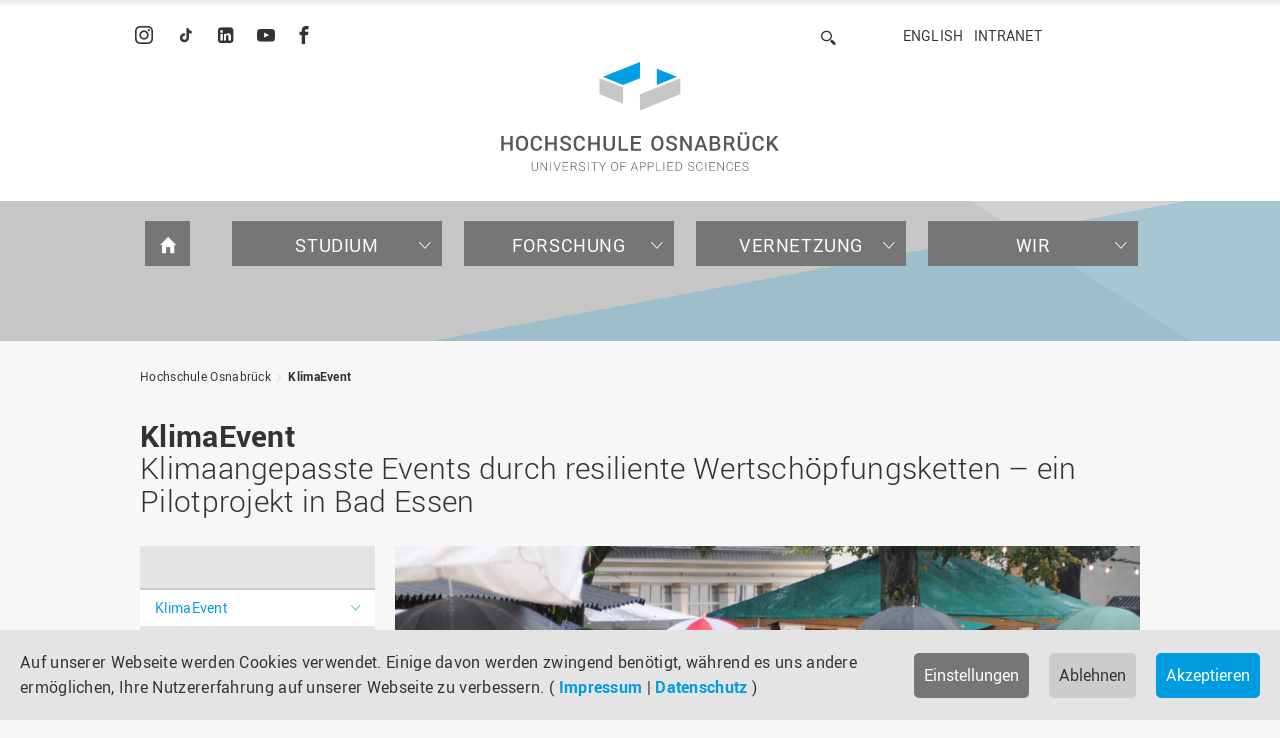

--- FILE ---
content_type: text/html; charset=utf-8
request_url: https://www.hs-osnabrueck.de/klima-event
body_size: 36813
content:
<!DOCTYPE html>
<html lang="de">
<head><meta http-equiv="X-UA-Compatible" content="IE=edge,chrome=1" />

<meta charset="utf-8">
<!-- 
	======= Umsetzung und Wartung: cron IT GmbH, www.cron.eu =======

	This website is powered by TYPO3 - inspiring people to share!
	TYPO3 is a free open source Content Management Framework initially created by Kasper Skaarhoj and licensed under GNU/GPL.
	TYPO3 is copyright 1998-2026 of Kasper Skaarhoj. Extensions are copyright of their respective owners.
	Information and contribution at https://typo3.org/
-->


<link rel="icon" href="/_assets/23204c9ea37a48984dce020025731aa8/Icons/hsos-favicon.png" type="image/png">
<title>KlimaEvent | Hochschule Osnabrück</title>
<meta name="generator" content="TYPO3 CMS">
<meta name="robots" content="index,follow">
<meta name="viewport" content="width=device-width, initial-scale=1.0">
<meta name="google-site-verification" content="BqEtFWtp7j4D37n1RE0zTGCvZHeZ91fw3P2aoHR4gF4">


<link rel="stylesheet" href="/_assets/23204c9ea37a48984dce020025731aa8/Css/main.min.css?1768227338" media="all">
<link rel="stylesheet" href="/_assets/23204c9ea37a48984dce020025731aa8/Css/print.min.css?1768227342" media="print">
<link rel="stylesheet" href="/_assets/23204c9ea37a48984dce020025731aa8/Css/fonts.min.css?1768227344" media="all">
<link media="all" crossorigin="anonymous" href="https://www.hs-osnabrueck.de/fileadmin/sg_cookie_optin/siteroot-1/cookieOptin.css?1768295344" rel="stylesheet" >


<script src="/_assets/168defa00504c36dfb5bfee5f1b657a0/JavaScript/topwire.js?1748876027" type="module" async="1" defer="defer"></script>
<script src="/typo3temp/assets/compressed/merged-846efe0e9cbe2485a1ea99a89ff85e33.js?1768227556"></script>
<script id="cookieOptinScript" data-ignore="1" crossorigin="anonymous" defer="defer" src="https://www.hs-osnabrueck.de/fileadmin/sg_cookie_optin/siteroot-1/cookieOptin.js?1768295344"></script>
<script id="cookieOptinData" type="application/json">{"cookieGroups":[{"groupName":"essential","label":"Essenziell","description":"Essenzielle Cookies werden f\u00fcr grundlegende Funktionen der Webseite ben\u00f6tigt. Dadurch ist gew\u00e4hrleistet, dass die Webseite einwandfrei funktioniert.","required":true,"cookieData":[{"Name":"cookie_optin","Provider":"sg-cookie-optin","Purpose":"Dieses Cookie wird verwendet, um Ihre Cookie-Einstellungen f\u00fcr diese Website zu speichern.","Lifetime":"1 Jahr","index":0,"crdate":1764675225,"tstamp":1768229667,"pseudo":false},{"Name":"SgCookieOptin.lastPreferences","Provider":"sg-cookie-optin","Purpose":"Dieser Wert speichert Ihre Consent-Einstellungen. Unter anderem eine zuf\u00e4llig generierte ID, f\u00fcr die historische Speicherung Ihrer vorgenommen Einstellungen, falls der Webseiten-Betreiber dies eingestellt hat.","Lifetime":"1 Jahr","index":1,"crdate":1764675225,"tstamp":1768229667,"pseudo":false},{"Name":"","Provider":"","Purpose":"","Lifetime":"","index":2,"crdate":"","tstamp":"","pseudo":true}],"scriptData":[],"loadingHTML":"","loadingJavaScript":""},{"groupName":"tracking","label":"Tracking","description":"Wir verwenden Matomo zur anonymisierten Reichweitenmessung.\r\nIhre IP-Adresse wird gek\u00fcrzt gespeichert; es werden keine nutzerbezogenen Profile erstellt.","googleService":0,"googleName":"","dependentGroups":"","dependentGroupTitles":"","required":false,"cookieData":[],"scriptData":[{"title":"Matomo - Site 5 (HSOS)","script":"var _paq = window._paq = window._paq || [];\r\n  \/* tracker methods like \"setCustomDimension\" should be called before \"trackPageView\" *\/\r\n  _paq.push(['trackPageView']);\r\n  _paq.push(['enableLinkTracking']);\r\n  (function() {\r\n    var u=\"https:\/\/piwik.hs-osnabrueck.de\/\";\r\n    _paq.push(['setTrackerUrl', u+'matomo.php']);\r\n    _paq.push(['setSiteId', '5']);\r\n    var d=document, g=d.createElement('script'), s=d.getElementsByTagName('script')[0];\r\n    g.async=true; g.src=u+'matomo.js'; s.parentNode.insertBefore(g,s);\r\n  })();","html":"<img referrerpolicy=\"no-referrer-when-downgrade\" src=\"https:\/\/piwik.hs-osnabrueck.de\/matomo.php?idsite=5&amp;rec=1\" style=\"border:0\" alt=\"\" \/>","index":0}],"loadingHTML":"<img referrerpolicy=\"no-referrer-when-downgrade\" src=\"https:\/\/piwik.hs-osnabrueck.de\/matomo.php?idsite=5&amp;rec=1\" style=\"border:0\" alt=\"\" \/>\n\n","loadingJavaScript":"https:\/\/www.hs-osnabrueck.de\/fileadmin\/sg_cookie_optin\/siteroot-1\/tracking-0.js","crdate":1764867403,"tstamp":1768229667},{"groupName":"iframes","label":"Externe Inhalte","description":"Wir verwenden auf unserer Website externe Inhalte, um Ihnen zus\u00e4tzliche Informationen, z. B. in Form von YouTube-Videos, anzubieten.","required":false,"cookieData":[]}],"cssData":{"color_box":"#FFFFFF","color_headline":"#333333","color_text":"#666666","color_confirmation_background":"#009ce1","color_confirmation_text":"#FFFFFF","color_checkbox":"#678297","color_checkbox_required":"#767676","color_button_all":"#009ce1","color_button_all_hover":"#678297","color_button_all_text":"#FFFFFF","color_button_specific":"#767676","color_button_specific_hover":"#666666","color_button_specific_text":"#FFFFFF","color_button_essential":"#767676","color_button_essential_hover":"#666666","color_button_essential_text":"#FFFFFF","color_button_close":"#FFFFFF","color_button_close_hover":"#f7f7f7","color_button_close_text":"#333333","color_list":"#8696A9","color_list_text":"#FFFFFF","color_table":"#FFFFFF","color_Table_data_text":"#333333","color_table_header":"#f7f7f7","color_table_header_text":"#333333","color_full_box":"#678297","color_full_headline":"#FFFFFF","color_full_text":"#FFFFFF","color_full_button_close":"#678297","color_full_button_close_hover":"#8696A9","color_full_button_close_text":"#FFFFFF","iframe_color_consent_box_background":"#e4e4e4","iframe_color_button_load_one":"#009ce1","iframe_color_button_load_one_hover":"#678297","iframe_color_button_load_one_text":"#FFFFFF","iframe_color_open_settings":"#009ce1","banner_color_box":"#e4e4e4","banner_color_text":"#333333","banner_color_link_text":"#009ce1","banner_color_button_settings":"#767676","banner_color_button_settings_hover":"#666666","banner_color_button_settings_text":"#FFFFFF","banner_color_button_accept_essential":"#cccccc","banner_color_button_accept_essential_hover":"#c6c6c6","banner_color_button_accept_essential_text":"#333333","banner_color_button_accept":"#009ce1","banner_color_button_accept_hover":"#678297","banner_color_button_accept_text":"#FFFFFF","color_fingerprint_image":"#FFFFFF","color_fingerprint_background":"#009ce1","color_focus_outline":"#009ce1"},"footerLinks":[{"url":"\/impressum\/?disableOptIn=1&cHash=a903216e62185468cc831060ae749054","name":"Impressum","uid":60,"index":0},{"url":"\/datenschutz\/?disableOptIn=1&cHash=062002f0d07b49a10274c9d81c3a73bd","name":"Datenschutz","uid":61,"index":1}],"iFrameGroup":{"groupName":"iframes","label":"Externe Inhalte","description":"Wir verwenden auf unserer Website externe Inhalte, um Ihnen zus\u00e4tzliche Informationen, z. B. in Form von YouTube-Videos, anzubieten.","required":false,"cookieData":[]},"settings":{"banner_enable":true,"banner_force_min_width":0,"version":11,"banner_position":0,"banner_show_settings_button":true,"cookie_lifetime":365,"session_only_essential_cookies":false,"iframe_enabled":true,"minify_generated_data":true,"show_button_close":false,"activate_testing_mode":false,"disable_powered_by":true,"disable_for_this_language":false,"set_cookie_for_domain":"","save_history_webhook":"https:\/\/www.hs-osnabrueck.de\/?saveOptinHistory","cookiebanner_whitelist_regex":"","banner_show_again_interval":14,"identifier":1,"language":0,"render_assets_inline":false,"consider_do_not_track":false,"domains_to_delete_cookies_for":"","subdomain_support":false,"overwrite_baseurl":"","unified_cookie_name":true,"disable_usage_statistics":false,"fingerprint_position":1,"iframe_replacement_background_image":"https:\/\/www.hs-osnabrueck.de\/fileadmin\/Startseite-Slider\/Cookie-Banner\/Overlay_Cookie_Banner_YouTube.png","monochrome_enabled":false,"show_fingerprint":true,"disable_automatic_loading":false,"automatic_script_activation":false,"auto_action_for_bots":0},"textEntries":{"header":"Datenschutzeinstellungen","description":"Auf unserer Webseite werden Cookies verwendet. Einige davon werden zwingend ben\u00f6tigt. Andere erm\u00f6glichen es uns, Ihre Nutzererfahrung auf unserer Webseite zu verbessern.","accept_all_text":"Alle akzeptieren","accept_specific_text":"Speichern & schlie\u00dfen","accept_essential_text":"Nur essenzielle Cookies akzeptieren","extend_box_link_text":"Weitere Informationen anzeigen","extend_box_link_text_close":"Weitere Informationen verstecken","extend_table_link_text":"Cookie-Informationen anzeigen","extend_table_link_text_close":"Cookie-Informationen verstecken","cookie_name_text":"Name","cookie_provider_text":"Anbieter","cookie_purpose_text":"Zweck","cookie_lifetime_text":"Laufzeit","iframe_button_allow_all_text":"Alle externen Inhalte erlauben","iframe_button_allow_one_text":"Einmalig erlauben","iframe_button_reject_text":"Nicht erlauben","iframe_button_load_one_text":"Externen Inhalt laden","iframe_open_settings_text":"Einstellungen anzeigen","iframe_button_load_one_description":"","banner_button_accept_text":"Akzeptieren","banner_button_accept_essential_text":"Ablehnen","banner_button_settings_text":"Einstellungen","banner_description":"Auf unserer Webseite werden Cookies verwendet. Einige davon werden zwingend ben\u00f6tigt, w\u00e4hrend es uns andere erm\u00f6glichen, Ihre Nutzererfahrung auf unserer Webseite zu verbessern.","save_confirmation_text":"Cookie-Einstellungen erfolgreich gespeichert","user_hash_text":"User-Hash","dependent_groups_text":"Abh\u00e4ngig von:","fingerprint_aria_label_text":"Cookies verwalten","contrastToggleAriaLabelText":"Dunkelmodus umschalten"},"placeholders":{"iframe_consent_description":"<p class=\"sg-cookie-optin-box-flash-message\"><\/p>"},"mustacheData":{"template":{"template_html":"<!--googleoff: index-->\n<div data-nosnippet class=\"sg-cookie-optin-box\">\n\t{{#settings.show_button_close}}\n\t\t<span class=\"sg-cookie-optin-box-close-button\">\u2715<\/span>\n\t{{\/settings.show_button_close}}\n\n\t{{#settings.monochrome_enabled}}\n\t<button\n\t\tid=\"sg-cookie-optin-box-toggle-contrast\"\n\t\tclass=\"sg-cookie-optin-box-toggle-contrast\"\n\t\taria-label=\"{{{textEntries.contrastToggleAriaLabelText}}}\"\n\t>\n\t\t<svg xmlns=\"http:\/\/www.w3.org\/2000\/svg\" viewBox=\"0 0 512 512\" role=\"presentation\"><path d=\"M448 256c0-106-86-192-192-192l0 384c106 0 192-86 192-192zM0 256a256 256 0 1 1 512 0A256 256 0 1 1 0 256z\"><\/path><\/svg>\n\t<\/button>\n\t{{\/settings.monochrome_enabled}}\n\n\t<strong class=\"sg-cookie-optin-box-header\">{{{textEntries.header}}}<\/strong>\n\t<p class=\"sg-cookie-optin-box-description\">{{{textEntries.description}}}<\/p>\n\n\t<ul class=\"sg-cookie-optin-box-cookie-list\">\n\t\t{{#cookieGroups}}\n\t\t\t<li class=\"sg-cookie-optin-box-cookie-list-item\">\n\t\t\t\t<label >\n\t\t\t\t\t<input class=\"sg-cookie-optin-checkbox\"\n\t\t\t\t\t   type=\"checkbox\"\n\t\t\t\t\t   name=\"cookies[]\"\n\t\t\t\t\t   value=\"{{groupName}}\"\n\t\t\t\t\t   {{#required}}checked=\"1\"{{\/required}}\n\t\t\t\t\t   {{#required}}disabled=\"1\"{{\/required}}>\n\t\t\t\t\t<span class=\"sg-cookie-optin-checkbox-label\" role=\"checkbox\"\n\t\t\t\t\t\t  {{#required}}aria-checked=\"true\"{{\/required}}\n\t\t\t\t\t\t  {{#required}}aria-disabled=\"true\"{{\/required}}\n\t\t\t\t\t\t  {{^required}}aria-checked=\"false\"{{\/required}}>{{{label}}}<\/span>\n\t\t\t\t<\/label>\n\t\t\t<\/li>\n\t\t{{\/cookieGroups}}\n\t<\/ul>\n\n\t<div class=\"sg-cookie-optin-box-button\">\n\t\t<button  class=\"sg-cookie-optin-box-button-accept-all\">{{{textEntries.accept_all_text}}}<\/button>\n\t\t<button  class=\"sg-cookie-optin-box-button-accept-specific\">{{{textEntries.accept_specific_text}}}<\/button>\n\t\t<button  class=\"sg-cookie-optin-box-button-accept-essential\">{{{textEntries.accept_essential_text}}}<\/button>\n\t<\/div>\n\n\t<ul class=\"sg-cookie-optin-box-cookie-detail-list\" aria-hidden=\"true\">\n\t\t{{#cookieGroups}}\n\t\t\t<li class=\"sg-cookie-optin-box-cookie-detail-list-item\">\n\t\t\t\t<strong class=\"sg-cookie-optin-box-cookie-detail-header\">{{{label}}}<\/strong>\n\t\t\t\t<p class=\"sg-cookie-optin-box-cookie-detail-description\">{{{description}}}<\/p>\n\t\t\t\t{{#dependentGroups}}\n\t\t\t\t<div class=\"sg-cookie-optin-dependent-groups\">{{{textEntries.dependent_groups_text}}} {{dependentGroupTitles}}<\/div>\n\t\t\t\t{{\/dependentGroups}}\n\n\t\t\t\t<div class=\"sg-cookie-optin-box-cookie-detail-sublist\" aria-hidden=\"true\">\n\t\t\t\t\t{{#cookieData}}\n\t\t\t\t\t\t{{^pseudo}}\n\t\t\t\t\t\t\t<table role=\"grid\">\n\t\t\t\t\t\t\t\t<tbody role=\"rowgroup\">\n\t\t\t\t\t\t\t\t\t{{#index}}<tr role=\"row\" class=\"divider\"><td role=\"cell\" colspan=\"2\">&nbsp;<\/td><\/tr>{{\/index}}\n\t\t\t\t\t\t\t\t\t<tr role=\"row\">\n\t\t\t\t\t\t\t\t\t\t<th scope=\"row\">{{{textEntries.cookie_name_text}}}<\/th>\n\t\t\t\t\t\t\t\t\t\t<td role=\"cell\">{{{Name}}}<\/td>\n\t\t\t\t\t\t\t\t\t<\/tr>\n\t\t\t\t\t\t\t\t\t<tr role=\"row\">\n\t\t\t\t\t\t\t\t\t\t<th scope=\"row\">{{{textEntries.cookie_provider_text}}}<\/th>\n\t\t\t\t\t\t\t\t\t\t<td role=\"cell\">{{{Provider}}}<\/td>\n\t\t\t\t\t\t\t\t\t<\/tr>\n\t\t\t\t\t\t\t\t\t<tr role=\"row\">\n\t\t\t\t\t\t\t\t\t\t<th scope=\"row\">{{{textEntries.cookie_lifetime_text}}}<\/th>\n\t\t\t\t\t\t\t\t\t\t<td role=\"cell\">{{{Lifetime}}}<\/td>\n\t\t\t\t\t\t\t\t\t<\/tr>\n\t\t\t\t\t\t\t\t\t<tr role=\"row\">\n\t\t\t\t\t\t\t\t\t\t<th scope=\"row\">{{{textEntries.cookie_purpose_text}}}<\/th>\n\t\t\t\t\t\t\t\t\t\t<td role=\"cell\" class=\"sg-cookie-optin-box-table-reason\">{{{Purpose}}}<\/td>\n\t\t\t\t\t\t\t\t\t<\/tr>\n\t\t\t\t\t\t\t\t<\/tbody>\n\t\t\t\t\t\t\t<\/table>\n\t\t\t\t\t\t{{\/pseudo}}\n\t\t\t\t\t{{\/cookieData}}\n\t\t\t\t<\/div>\n\n\t\t\t\t{{#cookieData}}\n\t\t\t\t\t{{^index}}<a role=\"button\" class=\"sg-cookie-optin-box-sublist-open-more-link\" aria-expanded=\"false\" href=\"#\">{{{textEntries.extend_table_link_text}}}\n\t\t\t\t\t\t<span>\n\t\t\t\t\t\t\t<svg class=\"sg-cookie-optin-box-sublist-open-more-symbol\" fill='currentColor' xmlns='http:\/\/www.w3.org\/2000\/svg'\n\t\t\t\t\t\t\t\t viewBox='0 0 512 512' aria-hidden=\"true\" focusable=\"false\">\n\t\t\t\t\t\t\t\t<path d='M504 256c0 137-111 248-248 248S8 393 8 256 119 8 256 8s248 111 248 248zM273 369.9l135.5-135.5c9.4-9.4 9.4-24.6 0-33.9l-17-17c-9.4-9.4-24.6-9.4-33.9 0L256 285.1 154.4 183.5c-9.4-9.4-24.6-9.4-33.9 0l-17 17c-9.4 9.4-9.4 24.6 0 33.9L239 369.9c9.4 9.4 24.6 9.4 34 0z'\/>\n\t\t\t\t\t\t\t<\/svg>\n\t\t\t\t\t\t<\/span>\n\t\t\t\t\t<\/a>{{\/index}}\n\t\t\t\t{{\/cookieData}}\n\t\t\t<\/li>\n\t\t{{\/cookieGroups}}\n\t<\/ul>\n\n\t<div class=\"sg-cookie-optin-box-open-more\">\n\t\t<a class=\"sg-cookie-optin-box-open-more-link\" aria-expanded=\"false\" href=\"#\">{{{textEntries.extend_box_link_text}}}\n\t\t\t<span>\n\t\t\t\t<svg class=\"sg-cookie-optin-box-sublist-open-more-symbol\" fill='currentColor' xmlns='http:\/\/www.w3.org\/2000\/svg'\n\t\t\t\t\t viewBox='0 0 512 512' aria-hidden=\"true\" focusable=\"false\">\n\t\t\t\t\t<path d='M504 256c0 137-111 248-248 248S8 393 8 256 119 8 256 8s248 111 248 248zM273 369.9l135.5-135.5c9.4-9.4 9.4-24.6 0-33.9l-17-17c-9.4-9.4-24.6-9.4-33.9 0L256 285.1 154.4 183.5c-9.4-9.4-24.6-9.4-33.9 0l-17 17c-9.4 9.4-9.4 24.6 0 33.9L239 369.9c9.4 9.4 24.6 9.4 34 0z'\/>\n\t\t\t\t<\/svg>\n\t\t\t<\/span>\n\t\t<\/a>\n\t<\/div>\n\n\t<div class=\"sg-cookie-optin-box-footer\">\n\t\t<div class=\"sg-cookie-optin-box-copyright\">\n\t\t\t<a  class=\"sg-cookie-optin-box-copyright-link{{#settings.disable_powered_by}} sg-cookie-optin-box-copyright-link-hidden{{\/settings.disable_powered_by}}\"\n\t\t\t   href=\"https:\/\/www.sgalinski.de\/typo3-produkte-webentwicklung\/sgalinski-cookie-optin\/\"\n\t\t\t   rel=\"noopener\"\n\t\t\t   target=\"_blank\">\n\t\t\t\tPowered by<br>sgalinski Cookie Consent\n\t\t\t<\/a>\n\t\t<\/div>\n\n\t\t<div class=\"sg-cookie-optin-box-footer-links\">\n\t\t\t{{#footerLinks}}\n\t\t\t\t{{#index}}\n\t\t\t\t\t<span class=\"sg-cookie-optin-box-footer-divider\"> | <\/span>\n\t\t\t\t{{\/index}}\n\n\t\t\t\t<a  class=\"sg-cookie-optin-box-footer-link\" href=\"{{url}}\" target=\"_blank\">{{{name}}}<\/a>\n\t\t\t{{\/footerLinks}}\n\t\t<\/div>\n\n\t\t<div class=\"sg-cookie-optin-box-footer-user-hash-container\">\n\t\t\t{{{textEntries.user_hash_text}}}: <span class=\"sg-cookie-optin-box-footer-user-hash\"><\/span>\n\t\t<\/div>\n\t<\/div>\n<\/div>\n<!--googleon: index-->\n","template_overwritten":0,"template_selection":0,"markup":"<!--googleoff: index-->\n<div data-nosnippet class=\"sg-cookie-optin-box\">\n\n\n\t<strong class=\"sg-cookie-optin-box-header\">Datenschutzeinstellungen<\/strong>\n\t<p class=\"sg-cookie-optin-box-description\">Auf unserer Webseite werden Cookies verwendet. Einige davon werden zwingend ben\u00f6tigt. Andere erm\u00f6glichen es uns, Ihre Nutzererfahrung auf unserer Webseite zu verbessern.<\/p>\n\n\t<ul class=\"sg-cookie-optin-box-cookie-list\">\n\t\t\t<li class=\"sg-cookie-optin-box-cookie-list-item\">\n\t\t\t\t<label >\n\t\t\t\t\t<input class=\"sg-cookie-optin-checkbox\"\n\t\t\t\t\t   type=\"checkbox\"\n\t\t\t\t\t   name=\"cookies[]\"\n\t\t\t\t\t   value=\"essential\"\n\t\t\t\t\t   checked=\"1\"\n\t\t\t\t\t   disabled=\"1\">\n\t\t\t\t\t<span class=\"sg-cookie-optin-checkbox-label\" role=\"checkbox\"\n\t\t\t\t\t\t  aria-checked=\"true\"\n\t\t\t\t\t\t  aria-disabled=\"true\"\n\t\t\t\t\t\t  >Essenziell<\/span>\n\t\t\t\t<\/label>\n\t\t\t<\/li>\n\t\t\t<li class=\"sg-cookie-optin-box-cookie-list-item\">\n\t\t\t\t<label >\n\t\t\t\t\t<input class=\"sg-cookie-optin-checkbox\"\n\t\t\t\t\t   type=\"checkbox\"\n\t\t\t\t\t   name=\"cookies[]\"\n\t\t\t\t\t   value=\"tracking\"\n\t\t\t\t\t   \n\t\t\t\t\t   >\n\t\t\t\t\t<span class=\"sg-cookie-optin-checkbox-label\" role=\"checkbox\"\n\t\t\t\t\t\t  \n\t\t\t\t\t\t  \n\t\t\t\t\t\t  aria-checked=\"false\">Tracking<\/span>\n\t\t\t\t<\/label>\n\t\t\t<\/li>\n\t\t\t<li class=\"sg-cookie-optin-box-cookie-list-item\">\n\t\t\t\t<label >\n\t\t\t\t\t<input class=\"sg-cookie-optin-checkbox\"\n\t\t\t\t\t   type=\"checkbox\"\n\t\t\t\t\t   name=\"cookies[]\"\n\t\t\t\t\t   value=\"iframes\"\n\t\t\t\t\t   \n\t\t\t\t\t   >\n\t\t\t\t\t<span class=\"sg-cookie-optin-checkbox-label\" role=\"checkbox\"\n\t\t\t\t\t\t  \n\t\t\t\t\t\t  \n\t\t\t\t\t\t  aria-checked=\"false\">Externe Inhalte<\/span>\n\t\t\t\t<\/label>\n\t\t\t<\/li>\n\t<\/ul>\n\n\t<div class=\"sg-cookie-optin-box-button\">\n\t\t<button  class=\"sg-cookie-optin-box-button-accept-all\">Alle akzeptieren<\/button>\n\t\t<button  class=\"sg-cookie-optin-box-button-accept-specific\">Speichern & schlie\u00dfen<\/button>\n\t\t<button  class=\"sg-cookie-optin-box-button-accept-essential\">Nur essenzielle Cookies akzeptieren<\/button>\n\t<\/div>\n\n\t<ul class=\"sg-cookie-optin-box-cookie-detail-list\" aria-hidden=\"true\">\n\t\t\t<li class=\"sg-cookie-optin-box-cookie-detail-list-item\">\n\t\t\t\t<strong class=\"sg-cookie-optin-box-cookie-detail-header\">Essenziell<\/strong>\n\t\t\t\t<p class=\"sg-cookie-optin-box-cookie-detail-description\">Essenzielle Cookies werden f\u00fcr grundlegende Funktionen der Webseite ben\u00f6tigt. Dadurch ist gew\u00e4hrleistet, dass die Webseite einwandfrei funktioniert.<\/p>\n\n\t\t\t\t<div class=\"sg-cookie-optin-box-cookie-detail-sublist\" aria-hidden=\"true\">\n\t\t\t\t\t\t\t<table role=\"grid\">\n\t\t\t\t\t\t\t\t<tbody role=\"rowgroup\">\n\t\t\t\t\t\t\t\t\t\n\t\t\t\t\t\t\t\t\t<tr role=\"row\">\n\t\t\t\t\t\t\t\t\t\t<th scope=\"row\">Name<\/th>\n\t\t\t\t\t\t\t\t\t\t<td role=\"cell\">cookie_optin<\/td>\n\t\t\t\t\t\t\t\t\t<\/tr>\n\t\t\t\t\t\t\t\t\t<tr role=\"row\">\n\t\t\t\t\t\t\t\t\t\t<th scope=\"row\">Anbieter<\/th>\n\t\t\t\t\t\t\t\t\t\t<td role=\"cell\">sg-cookie-optin<\/td>\n\t\t\t\t\t\t\t\t\t<\/tr>\n\t\t\t\t\t\t\t\t\t<tr role=\"row\">\n\t\t\t\t\t\t\t\t\t\t<th scope=\"row\">Laufzeit<\/th>\n\t\t\t\t\t\t\t\t\t\t<td role=\"cell\">1 Jahr<\/td>\n\t\t\t\t\t\t\t\t\t<\/tr>\n\t\t\t\t\t\t\t\t\t<tr role=\"row\">\n\t\t\t\t\t\t\t\t\t\t<th scope=\"row\">Zweck<\/th>\n\t\t\t\t\t\t\t\t\t\t<td role=\"cell\" class=\"sg-cookie-optin-box-table-reason\">Dieses Cookie wird verwendet, um Ihre Cookie-Einstellungen f\u00fcr diese Website zu speichern.<\/td>\n\t\t\t\t\t\t\t\t\t<\/tr>\n\t\t\t\t\t\t\t\t<\/tbody>\n\t\t\t\t\t\t\t<\/table>\n\t\t\t\t\t\t\t<table role=\"grid\">\n\t\t\t\t\t\t\t\t<tbody role=\"rowgroup\">\n\t\t\t\t\t\t\t\t\t<tr role=\"row\" class=\"divider\"><td role=\"cell\" colspan=\"2\">&nbsp;<\/td><\/tr>\n\t\t\t\t\t\t\t\t\t<tr role=\"row\">\n\t\t\t\t\t\t\t\t\t\t<th scope=\"row\">Name<\/th>\n\t\t\t\t\t\t\t\t\t\t<td role=\"cell\">SgCookieOptin.lastPreferences<\/td>\n\t\t\t\t\t\t\t\t\t<\/tr>\n\t\t\t\t\t\t\t\t\t<tr role=\"row\">\n\t\t\t\t\t\t\t\t\t\t<th scope=\"row\">Anbieter<\/th>\n\t\t\t\t\t\t\t\t\t\t<td role=\"cell\">sg-cookie-optin<\/td>\n\t\t\t\t\t\t\t\t\t<\/tr>\n\t\t\t\t\t\t\t\t\t<tr role=\"row\">\n\t\t\t\t\t\t\t\t\t\t<th scope=\"row\">Laufzeit<\/th>\n\t\t\t\t\t\t\t\t\t\t<td role=\"cell\">1 Jahr<\/td>\n\t\t\t\t\t\t\t\t\t<\/tr>\n\t\t\t\t\t\t\t\t\t<tr role=\"row\">\n\t\t\t\t\t\t\t\t\t\t<th scope=\"row\">Zweck<\/th>\n\t\t\t\t\t\t\t\t\t\t<td role=\"cell\" class=\"sg-cookie-optin-box-table-reason\">Dieser Wert speichert Ihre Consent-Einstellungen. Unter anderem eine zuf\u00e4llig generierte ID, f\u00fcr die historische Speicherung Ihrer vorgenommen Einstellungen, falls der Webseiten-Betreiber dies eingestellt hat.<\/td>\n\t\t\t\t\t\t\t\t\t<\/tr>\n\t\t\t\t\t\t\t\t<\/tbody>\n\t\t\t\t\t\t\t<\/table>\n\t\t\t\t<\/div>\n\n\t\t\t\t\t<a role=\"button\" class=\"sg-cookie-optin-box-sublist-open-more-link\" aria-expanded=\"false\" href=\"#\">Cookie-Informationen anzeigen\n\t\t\t\t\t\t<span>\n\t\t\t\t\t\t\t<svg class=\"sg-cookie-optin-box-sublist-open-more-symbol\" fill='currentColor' xmlns='http:\/\/www.w3.org\/2000\/svg'\n\t\t\t\t\t\t\t\t viewBox='0 0 512 512' aria-hidden=\"true\" focusable=\"false\">\n\t\t\t\t\t\t\t\t<path d='M504 256c0 137-111 248-248 248S8 393 8 256 119 8 256 8s248 111 248 248zM273 369.9l135.5-135.5c9.4-9.4 9.4-24.6 0-33.9l-17-17c-9.4-9.4-24.6-9.4-33.9 0L256 285.1 154.4 183.5c-9.4-9.4-24.6-9.4-33.9 0l-17 17c-9.4 9.4-9.4 24.6 0 33.9L239 369.9c9.4 9.4 24.6 9.4 34 0z'\/>\n\t\t\t\t\t\t\t<\/svg>\n\t\t\t\t\t\t<\/span>\n\t\t\t\t\t<\/a>\n\t\t\t\t\t\n\t\t\t\t\t\n\t\t\t<\/li>\n\t\t\t<li class=\"sg-cookie-optin-box-cookie-detail-list-item\">\n\t\t\t\t<strong class=\"sg-cookie-optin-box-cookie-detail-header\">Tracking<\/strong>\n\t\t\t\t<p class=\"sg-cookie-optin-box-cookie-detail-description\">Wir verwenden Matomo zur anonymisierten Reichweitenmessung.\r\nIhre IP-Adresse wird gek\u00fcrzt gespeichert; es werden keine nutzerbezogenen Profile erstellt.<\/p>\n\n\t\t\t\t<div class=\"sg-cookie-optin-box-cookie-detail-sublist\" aria-hidden=\"true\">\n\t\t\t\t<\/div>\n\n\t\t\t<\/li>\n\t\t\t<li class=\"sg-cookie-optin-box-cookie-detail-list-item\">\n\t\t\t\t<strong class=\"sg-cookie-optin-box-cookie-detail-header\">Externe Inhalte<\/strong>\n\t\t\t\t<p class=\"sg-cookie-optin-box-cookie-detail-description\">Wir verwenden auf unserer Website externe Inhalte, um Ihnen zus\u00e4tzliche Informationen, z. B. in Form von YouTube-Videos, anzubieten.<\/p>\n\n\t\t\t\t<div class=\"sg-cookie-optin-box-cookie-detail-sublist\" aria-hidden=\"true\">\n\t\t\t\t<\/div>\n\n\t\t\t<\/li>\n\t<\/ul>\n\n\t<div class=\"sg-cookie-optin-box-open-more\">\n\t\t<a class=\"sg-cookie-optin-box-open-more-link\" aria-expanded=\"false\" href=\"#\">Weitere Informationen anzeigen\n\t\t\t<span>\n\t\t\t\t<svg class=\"sg-cookie-optin-box-sublist-open-more-symbol\" fill='currentColor' xmlns='http:\/\/www.w3.org\/2000\/svg'\n\t\t\t\t\t viewBox='0 0 512 512' aria-hidden=\"true\" focusable=\"false\">\n\t\t\t\t\t<path d='M504 256c0 137-111 248-248 248S8 393 8 256 119 8 256 8s248 111 248 248zM273 369.9l135.5-135.5c9.4-9.4 9.4-24.6 0-33.9l-17-17c-9.4-9.4-24.6-9.4-33.9 0L256 285.1 154.4 183.5c-9.4-9.4-24.6-9.4-33.9 0l-17 17c-9.4 9.4-9.4 24.6 0 33.9L239 369.9c9.4 9.4 24.6 9.4 34 0z'\/>\n\t\t\t\t<\/svg>\n\t\t\t<\/span>\n\t\t<\/a>\n\t<\/div>\n\n\t<div class=\"sg-cookie-optin-box-footer\">\n\t\t<div class=\"sg-cookie-optin-box-copyright\">\n\t\t\t<a  class=\"sg-cookie-optin-box-copyright-link sg-cookie-optin-box-copyright-link-hidden\"\n\t\t\t   href=\"https:\/\/www.sgalinski.de\/typo3-produkte-webentwicklung\/sgalinski-cookie-optin\/\"\n\t\t\t   rel=\"noopener\"\n\t\t\t   target=\"_blank\">\n\t\t\t\tPowered by<br>sgalinski Cookie Consent\n\t\t\t<\/a>\n\t\t<\/div>\n\n\t\t<div class=\"sg-cookie-optin-box-footer-links\">\n\n\t\t\t\t<a  class=\"sg-cookie-optin-box-footer-link\" href=\"\/impressum\/?disableOptIn=1&amp;cHash=a903216e62185468cc831060ae749054\" target=\"_blank\">Impressum<\/a>\n\t\t\t\t\t<span class=\"sg-cookie-optin-box-footer-divider\"> | <\/span>\n\n\t\t\t\t<a  class=\"sg-cookie-optin-box-footer-link\" href=\"\/datenschutz\/?disableOptIn=1&amp;cHash=062002f0d07b49a10274c9d81c3a73bd\" target=\"_blank\">Datenschutz<\/a>\n\t\t<\/div>\n\n\t\t<div class=\"sg-cookie-optin-box-footer-user-hash-container\">\n\t\t\tUser-Hash: <span class=\"sg-cookie-optin-box-footer-user-hash\"><\/span>\n\t\t<\/div>\n\t<\/div>\n<\/div>\n<!--googleon: index-->\n"},"banner":{"banner_html":"<div class=\"sg-cookie-optin-banner {{^settings.banner_position}}sg-cookie-optin-banner-bottom{{\/settings.banner_position}}\">\n\t<div class=\"sg-cookie-optin-box\">\n\t\t<div class=\"sg-cookie-optin-banner-content\">\n\t\t\t<p class=\"sg-cookie-optin-banner-description\">\n\t\t\t\t{{{textEntries.banner_description}}}\n\n\t\t\t\t{{#footerLinks}}\n\t\t\t\t\t{{#index}}\n\t\t\t\t\t\t(\n\t\t\t\t\t{{\/index}}\n\t\t\t\t{{\/footerLinks}}\n\n\t\t\t\t{{#footerLinks}}\n\t\t\t\t\t{{#index}}\n\t\t\t\t\t\t<span class=\"sg-cookie-optin-box-footer-divider\"> | <\/span>\n\t\t\t\t\t{{\/index}}\n\n\t\t\t\t\t<a class=\"sg-cookie-optin-box-footer-link\" href=\"{{url}}\" target=\"_blank\">{{{name}}}<\/a>\n\t\t\t\t{{\/footerLinks}}\n\n\t\t\t\t{{#footerLinks}}\n\t\t\t\t\t{{#index}}\n\t\t\t\t\t\t)\n\t\t\t\t\t{{\/index}}\n\t\t\t\t{{\/footerLinks}}\n\t\t\t<\/p>\n\n\t\t\t<div class=\"sg-cookie-optin-banner-button\">\n\t\t\t\t{{#settings.banner_show_settings_button}}\n\t\t\t\t\t<button class=\"sg-cookie-optin-banner-button-settings\">{{{textEntries.banner_button_settings_text}}}<\/button>\n\t\t\t\t{{\/settings.banner_show_settings_button}}\n\n\t\t\t\t<button class=\"sg-cookie-optin-banner-button-accept-essential\">{{{textEntries.banner_button_accept_essential_text}}}<\/button>\n\t\t\t\t<button class=\"sg-cookie-optin-banner-button-accept\">{{{textEntries.banner_button_accept_text}}}<\/button>\n\t\t\t<\/div>\n\t\t<\/div>\n\t<\/div>\n<\/div>\n","banner_overwritten":0,"markup":"<div class=\"sg-cookie-optin-banner sg-cookie-optin-banner-bottom\">\n\t<div class=\"sg-cookie-optin-box\">\n\t\t<div class=\"sg-cookie-optin-banner-content\">\n\t\t\t<p class=\"sg-cookie-optin-banner-description\">\n\t\t\t\tAuf unserer Webseite werden Cookies verwendet. Einige davon werden zwingend ben\u00f6tigt, w\u00e4hrend es uns andere erm\u00f6glichen, Ihre Nutzererfahrung auf unserer Webseite zu verbessern.\n\n\t\t\t\t\t\t(\n\n\n\t\t\t\t\t<a class=\"sg-cookie-optin-box-footer-link\" href=\"\/impressum\/?disableOptIn=1&amp;cHash=a903216e62185468cc831060ae749054\" target=\"_blank\">Impressum<\/a>\n\t\t\t\t\t\t<span class=\"sg-cookie-optin-box-footer-divider\"> | <\/span>\n\n\t\t\t\t\t<a class=\"sg-cookie-optin-box-footer-link\" href=\"\/datenschutz\/?disableOptIn=1&amp;cHash=062002f0d07b49a10274c9d81c3a73bd\" target=\"_blank\">Datenschutz<\/a>\n\n\t\t\t\t\t\t)\n\t\t\t<\/p>\n\n\t\t\t<div class=\"sg-cookie-optin-banner-button\">\n\t\t\t\t\t<button class=\"sg-cookie-optin-banner-button-settings\">Einstellungen<\/button>\n\n\t\t\t\t<button class=\"sg-cookie-optin-banner-button-accept-essential\">Ablehnen<\/button>\n\t\t\t\t<button class=\"sg-cookie-optin-banner-button-accept\">Akzeptieren<\/button>\n\t\t\t<\/div>\n\t\t<\/div>\n\t<\/div>\n<\/div>\n"},"iframe":{"iframe_html":"<div class=\"sg-cookie-optin-box\">\n\t{{#settings.show_button_close}}\n\t\t<span class=\"sg-cookie-optin-box-close-button\">\u2715<\/span>\n\t{{\/settings.show_button_close}}\n\n\t<strong class=\"sg-cookie-optin-box-header\">{{{iFrameGroup.label}}}<\/strong>\n\t<p class=\"sg-cookie-optin-box-description\">{{{iFrameGroup.description}}}<\/p>\n\n\t<div class=\"sg-cookie-optin-box-button\">\n\t\t<button  class=\"sg-cookie-optin-box-button-accept-all\">{{{textEntries.iframe_button_allow_all_text}}}<\/button>\n\t\t<button  class=\"sg-cookie-optin-box-button-accept-specific\">{{{textEntries.iframe_button_allow_one_text}}}<\/button>\n\t\t<button  class=\"sg-cookie-optin-box-button-iframe-reject\">{{{textEntries.iframe_button_reject_text}}}<\/button>\n\t<\/div>\n\n\t{{{placeholders.iframe_consent_description}}}\n\n\t<div class=\"sg-cookie-optin-box-footer\">\n\t\t<div class=\"sg-cookie-optin-box-copyright\">\n\t\t\t<a  class=\"sg-cookie-optin-box-copyright-link{{#settings.disable_powered_by}} sg-cookie-optin-box-copyright-link-hidden{{\/settings.disable_powered_by}}\"\n\t\t\t   href=\"https:\/\/www.sgalinski.de\/typo3-produkte-webentwicklung\/sgalinski-cookie-optin\/\"\n\t\t\t   rel=\"noopener\"\n\t\t\t   target=\"_blank\">\n\t\t\t\tPowered by<br>sgalinski Cookie Consent\n\t\t\t<\/a>\n\t\t<\/div>\n\n\t\t<div class=\"sg-cookie-optin-box-footer-links\">\n\t\t\t{{#footerLinks}}\n\t\t\t{{#index}}\n\t\t\t<span class=\"sg-cookie-optin-box-footer-divider\"> | <\/span>\n\t\t\t{{\/index}}\n\t\t\t<a  class=\"sg-cookie-optin-box-footer-link\" href=\"{{url}}\" target=\"_blank\">{{{name}}}<\/a>\n\t\t\t{{\/footerLinks}}\n\t\t<\/div>\n\t<\/div>\n<\/div>\n","iframe_overwritten":0,"markup":"<div class=\"sg-cookie-optin-box\">\n\n\t<strong class=\"sg-cookie-optin-box-header\">Externe Inhalte<\/strong>\n\t<p class=\"sg-cookie-optin-box-description\">Wir verwenden auf unserer Website externe Inhalte, um Ihnen zus\u00e4tzliche Informationen, z. B. in Form von YouTube-Videos, anzubieten.<\/p>\n\n\t<div class=\"sg-cookie-optin-box-button\">\n\t\t<button  class=\"sg-cookie-optin-box-button-accept-all\">Alle externen Inhalte erlauben<\/button>\n\t\t<button  class=\"sg-cookie-optin-box-button-accept-specific\">Einmalig erlauben<\/button>\n\t\t<button  class=\"sg-cookie-optin-box-button-iframe-reject\">Nicht erlauben<\/button>\n\t<\/div>\n\n\t<p class=\"sg-cookie-optin-box-flash-message\"><\/p>\n\n\t<div class=\"sg-cookie-optin-box-footer\">\n\t\t<div class=\"sg-cookie-optin-box-copyright\">\n\t\t\t<a  class=\"sg-cookie-optin-box-copyright-link sg-cookie-optin-box-copyright-link-hidden\"\n\t\t\t   href=\"https:\/\/www.sgalinski.de\/typo3-produkte-webentwicklung\/sgalinski-cookie-optin\/\"\n\t\t\t   rel=\"noopener\"\n\t\t\t   target=\"_blank\">\n\t\t\t\tPowered by<br>sgalinski Cookie Consent\n\t\t\t<\/a>\n\t\t<\/div>\n\n\t\t<div class=\"sg-cookie-optin-box-footer-links\">\n\t\t\t<a  class=\"sg-cookie-optin-box-footer-link\" href=\"\/impressum\/?disableOptIn=1&amp;cHash=a903216e62185468cc831060ae749054\" target=\"_blank\">Impressum<\/a>\n\t\t\t<span class=\"sg-cookie-optin-box-footer-divider\"> | <\/span>\n\t\t\t<a  class=\"sg-cookie-optin-box-footer-link\" href=\"\/datenschutz\/?disableOptIn=1&amp;cHash=062002f0d07b49a10274c9d81c3a73bd\" target=\"_blank\">Datenschutz<\/a>\n\t\t<\/div>\n\t<\/div>\n<\/div>\n"},"iframeReplacement":{"iframe_replacement_html":"<button class=\"sg-cookie-optin-iframe-consent-accept\">{{{textEntries.iframe_button_load_one_text}}}<\/button>\n{{{placeholders.iframe_consent_description}}}\n<a class=\"sg-cookie-optin-iframe-consent-link\">{{{textEntries.iframe_open_settings_text}}}<\/a>\n","iframe_replacement_overwritten":0,"markup":"<button class=\"sg-cookie-optin-iframe-consent-accept\">Externen Inhalt laden<\/button>\n<p class=\"sg-cookie-optin-box-flash-message\"><\/p>\n<a class=\"sg-cookie-optin-iframe-consent-link\">Einstellungen anzeigen<\/a>\n"},"iframeWhitelist":{"iframe_whitelist_regex":"^https:\\\/\\\/www\\.google\\.com\\\/recaptcha\\\/","markup":"^https:\\\/\\\/www\\.google\\.com\\\/recaptcha\\\/"},"services":{"youtube":{"rendered":"<p><small>Das Video wird erst nach Ihrer Einwilligung geladen. Dabei k\u00f6nnen Daten an YouTube \u00fcbermittelt und Cookies gesetzt werden.<\/small><\/p>\r\n<button class=\"sg-cookie-optin-iframe-consent-accept\">YouTube-Video laden<\/button>\r\n<p class=\"sg-cookie-optin-box-flash-message\"><\/p>\r\n<a class=\"sg-cookie-optin-iframe-consent-link\">Einstellungen anzeigen<\/a>","mustache":"<p><small>Das Video wird erst nach Ihrer Einwilligung geladen. Dabei k\u00f6nnen Daten an YouTube \u00fcbermittelt und Cookies gesetzt werden.<\/small><\/p>\r\n<button class=\"sg-cookie-optin-iframe-consent-accept\">YouTube-Video laden<\/button>\r\n{{{placeholders.iframe_consent_description}}}\r\n<a class=\"sg-cookie-optin-iframe-consent-link\">{{{textEntries.iframe_open_settings_text}}}<\/a>","replacement_html_overwritten":1,"replacement_background_image":"","regex":"youtube"},"google-maps":{"rendered":"<p><small>Die Google-Karte wird erst nach Ihrer Einwilligung geladen. Dabei k\u00f6nnen Daten an Google \u00fcbermittelt und Cookies gesetzt werden.<\/small><\/p>\r\n<button class=\"sg-cookie-optin-iframe-consent-accept\">Google-Karte laden<\/button>\r\n<p class=\"sg-cookie-optin-box-flash-message\"><\/p>\r\n<a class=\"sg-cookie-optin-iframe-consent-link\">Einstellungen anzeigen<\/a>","mustache":"<p><small>Die Google-Karte wird erst nach Ihrer Einwilligung geladen. Dabei k\u00f6nnen Daten an Google \u00fcbermittelt und Cookies gesetzt werden.<\/small><\/p>\r\n<button class=\"sg-cookie-optin-iframe-consent-accept\">Google-Karte laden<\/button>\r\n{{{placeholders.iframe_consent_description}}}\r\n<a class=\"sg-cookie-optin-iframe-consent-link\">{{{textEntries.iframe_open_settings_text}}}<\/a>","replacement_html_overwritten":1,"replacement_background_image":"https:\/\/www.hs-osnabrueck.de\/fileadmin\/Startseite-Slider\/Cookie-Banner\/Overlay_Cookie_Banner_Maps.png","regex":"maps"},"matomo":{"rendered":"<button class=\"sg-cookie-optin-iframe-consent-accept\">Externen Inhalt laden<\/button>\n<p class=\"sg-cookie-optin-box-flash-message\"><\/p>\n<a class=\"sg-cookie-optin-iframe-consent-link\">Einstellungen anzeigen<\/a>\n","mustache":"<button class=\"sg-cookie-optin-iframe-consent-accept\">{{{textEntries.iframe_button_load_one_text}}}<\/button>\r\n{{{placeholders.iframe_consent_description}}}\r\n<a class=\"sg-cookie-optin-iframe-consent-link\">{{{textEntries.iframe_open_settings_text}}}<\/a>","replacement_html_overwritten":0,"replacement_background_image":"","regex":""},"podigee":{"rendered":"<p><small>Der Podcast wird erst nach Ihrer Einwilligung geladen. Dabei k\u00f6nnen Daten an Podigee \u00fcbermittelt und Cookies gesetzt werden.<\/small><\/p>\r\n<button class=\"sg-cookie-optin-iframe-consent-accept\">Podcast laden<\/button>\r\n<p class=\"sg-cookie-optin-box-flash-message\"><\/p>\r\n<a class=\"sg-cookie-optin-iframe-consent-link\">Einstellungen anzeigen<\/a>","mustache":"<p><small>Der Podcast wird erst nach Ihrer Einwilligung geladen. Dabei k\u00f6nnen Daten an Podigee \u00fcbermittelt und Cookies gesetzt werden.<\/small><\/p>\r\n<button class=\"sg-cookie-optin-iframe-consent-accept\">Podcast laden<\/button>\r\n{{{placeholders.iframe_consent_description}}}\r\n<a class=\"sg-cookie-optin-iframe-consent-link\">{{{textEntries.iframe_open_settings_text}}}<\/a>","replacement_html_overwritten":1,"replacement_background_image":"https:\/\/www.hs-osnabrueck.de\/fileadmin\/Startseite-Slider\/Cookie-Banner\/Overlay_Cookie_Banner_Podigee.png","regex":"podigee"},"vimeo":{"rendered":"<p><small>Das Video wird erst nach Ihrer Einwilligung geladen. Dabei k\u00f6nnen Daten an Vimeo \u00fcbermittelt und Cookies gesetzt werden.<\/small><\/p>\r\n<button class=\"sg-cookie-optin-iframe-consent-accept\">Vimeo-Video laden<\/button>\r\n<p class=\"sg-cookie-optin-box-flash-message\"><\/p>\r\n<a class=\"sg-cookie-optin-iframe-consent-link\">Einstellungen anzeigen<\/a>","mustache":"<p><small>Das Video wird erst nach Ihrer Einwilligung geladen. Dabei k\u00f6nnen Daten an Vimeo \u00fcbermittelt und Cookies gesetzt werden.<\/small><\/p>\r\n<button class=\"sg-cookie-optin-iframe-consent-accept\">Vimeo-Video laden<\/button>\r\n{{{placeholders.iframe_consent_description}}}\r\n<a class=\"sg-cookie-optin-iframe-consent-link\">{{{textEntries.iframe_open_settings_text}}}<\/a>","replacement_html_overwritten":1,"replacement_background_image":"","regex":"vimeo"}}}}</script>

<script type="application/ld+json">
{
  "@context": "https://schema.org",
  "@type": "CollegeOrUniversity",
  "@id": "https://www.hs-osnabrueck.de/#organization",
  "name": "Hochschule Osnabrück",
  "url": "https://www.hs-osnabrueck.de/",
  "logo": "https://www.hs-osnabrueck.de/fileadmin/schema-org/HS-OS-Logo-Standard-rgb.jpg",
  "telephone": "+49 541 969-0",
  "email": "servicedesk@hs-osnabrueck.de",
  "address": {
    "@type": "PostalAddress",
    "streetAddress": "Albrechtstraße 30",
    "postalCode": "49076",
    "addressLocality": "Osnabrück",
    "addressRegion": "Niedersachsen",
    "addressCountry": "DE"
  },
  "sameAs": [
    "https://www.instagram.com/hs_osnabrueck",
    "https://www.tiktok.com/@hs_osnabrueck",
    "https://www.linkedin.com/school/hs-osnabrueck",
    "https://www.youtube.com/user/HochschuleOS",
    "https://www.facebook.com/hs.osnabrueck"
  ]
}
</script>
</head>
<body data-typo3-context="production">
<nav class="hsos-sticky-nav" id="main-nav" aria-label="Hauptmenu">
    <div class="hsos-sticky-nav-wrapper">
        <div class="container hsos-padding-80 hidden-xs">
            <div class="row hsos-header">
                <div class="col-md-6 hsos-social hsos-to-be-expanded">
                    
                        <ul class="list-inline">
                            
                            
                                <li><a href="https://www.instagram.com/hs_osnabrueck" target="_blank"><i class="icon-instagram"></i><span class="sr-only">Instagram</span></a></li>
                            
                            
                                <li><a href="https://www.tiktok.com/@hs_osnabrueck" target="_blank"><i class="icon-tiktok"></i><span class="sr-only">Tiktok</span></a></li>
                            
                            
                                <li><a href="https://www.linkedin.com/school/hs-osnabrueck" target="_blank"><i class="icon-linkedin-square"></i><span class="sr-only">LinkedIn</span></a></li>
                            
                            
                                <li><a href="https://www.youtube.com/user/HochschuleOS" target="_blank"><i class="icon-youtube"></i><span class="sr-only">YouTube</span></a></li>
                            
                            
                                <li><a href="https://www.facebook.com/hs.osnabrueck" target="_blank"><i class="icon-facebook"></i><span class="sr-only">Facebook</span></a></li>
                            
                        </ul>
                    
                </div>
                <div class="col-md-4 hsos-hidden hsos-header-expand-col"><a href="javascript:void()" class="hsos-header-expand"><i class="hsos-icon hsos-icon-menu fa-3x"></i><span class="sr-only">Menü</span></a></div>
                <div class="col-md-5"></div>
                <div class="col-md-6 hsos-to-be-expanded">
                    
                        <form action="/service/suche/" method="get" class="hsos-search">
                            <div class="input-group">
                                <label for="search-word-input" class="sr-only"></label>
                                <input type="text" name="q" value="" class="form-control hsos-hidden" id="search-word-input" /><span class="input-group-btn"><a href="#" class="btn btn-link hsos-toggle-search"><i class="hsos-icon hsos-icon-search"></i><span class="sr-only">Suchen</span></a></span>
                                <button type="submit" class="btn btn-link hsos-search-submit hsos-hidden">Suchen</button>
                            </div>
                        </form>
                    
                </div>
                <div class="col-md-7 hsos-links hsos-to-be-expanded">
                    <ul><li><a href="/en/"><span>English</span></a></li><li><a href="https://intranet.hs-osnabrueck.de" target="_blank">Intranet</a></li></ul>
                </div>
            </div>
            <div class="row hsos-logo">
                <div class="text-center">
                    <h5 style="background-image: url(/_assets/23204c9ea37a48984dce020025731aa8/Images/logo.svg)" class="text-replace-hsos-logo"><a href="/">Hochschule Osnabrück - University of Applied Sciences</a></h5>
                </div>
            </div>
        </div>
        <div class="hsos-main-menu-wrapper hidden-xs hsos-to-be-expanded wir">
            <div class="container hsos-padding-40">
                <div class="row hsos-main-menu">
                    <div class="col-md-24">
                        <ul class="nav nav-pills"><li data-uid="1"><a href="/"><i class="hsos-icon hsos-icon-home"></i><span class="sr-only">Home</span></a><li data-uid="3"><a href="/studium/home/">Studium</a><div class="row hsos-submenu">
                        <div class="col-md-24">
                            <a class="btn btn-link hsos-submenu-close"><i class="hsos-icon hsos-icon-close"></i></a>
                            <div class="container-fluid"><div class="row hsos-boxes hsos-lists"><div class="col-md-6">
                                                    <ul class="list-unstyled"><li><strong>Studienangebot</strong></li><li data-uid="12"><a href="/studium/studienangebot/was-soll-ich-studieren/">Was soll ich studieren?</a></li><li data-uid="21"><a href="/studium/studienangebot/studiengaenge-a-z/">Studiengänge A-Z</a></li><li data-uid="13"><a href="/studium/studienangebot/bachelor/">Bachelor</a></li><li data-uid="15"><a href="/studium/studienangebot/master/">Master</a></li><li data-uid="14"><a href="/studium/studienangebot/berufsbegleitend-oder-berufsintegrierend-studieren/">Berufsbegleitend studieren</a></li><li data-uid="17"><a href="/studium/studienangebot/duales-studium/">Duales Studium</a></li><li data-uid="11164249"><a href="/studium/studienangebot/weiterbildung/">Weiterbildung</a></li><li data-uid="11162031"><a href="/studium/studienangebot/future-skills/">Future Skills</a></li><li data-uid="9763327"><a href="/dein-studium-an-der-hochschule-osnabrueck/">Infos für Erstsemester</a></li><li data-uid="11162199"><a href="/studium/studienangebot/infos-fuer-eltern/">Infos für Eltern</a></li></ul>
                                                </div><div class="col-md-6">
                                                    <ul class="list-unstyled"><li><strong>Internationales</strong></li><li data-uid="11162444"><a href="/studium/internationales/fuer-internationale-studieninteressierte/">Für internationale Studieninteressierte</a></li><li data-uid="11164194"><a href="/studium/internationales/fuer-internationale-gaststudierende/">Für internationale Gaststudierende</a></li><li data-uid="279"><a href="/studium/internationales/sommer-und-winterprogramme/">Sommer- und Winterprogramme</a></li><li data-uid="204"><a href="/studium/internationales/outgoing/">Outgoing</a></li><li data-uid="11162458"><a href="/studium/internationales/deutsch-als-fremdsprache/">Deutsch als Fremdsprache</a></li><li data-uid="11162460"><a href="/studium/internationales/informationen-fuer-gefluechtete/">Informationen für Geflüchtete</a></li><li data-uid="11164774"><a href="/studium/internationales/foerderung-internationaler-talente-fit-in-osnabrueck/">Förderung internationaler Talente (FIT) in Osnabrück</a></li><li data-uid="1911"><a href="/studium/internationales/forschen-und-lehren/">Forschen und Lehren</a></li></ul>
                                                </div><div class="col-md-6">
                                                    <ul class="list-unstyled"><li><strong>Rund ums Studium</strong></li><li data-uid="22"><a href="/studium/rund-ums-studium/bewerbung/">Bewerbung</a></li><li data-uid="23"><a href="/studium/rund-ums-studium/beratung/">Beratung</a></li><li data-uid="24"><a href="/studium/rund-ums-studium/finanzierung/">Finanzierung</a></li><li data-uid="25"><a href="/studium/rund-ums-studium/studienorganisation/">Studienorganisation</a></li><li data-uid="11162809"><a href="/studium/rund-ums-studium/glossar/">Glossar</a></li><li data-uid="51239"><a href="/studium/rund-ums-studium/studienqualitaetsmittel/">Studienqualitätsmittel</a></li><li data-uid="26"><a href="https://www.bib.hs-osnabrueck.de/" target="_blank">Bibliothek</a></li><li data-uid="44"><a href="/learningcenter/">LearningCenter</a></li><li data-uid="33"><a href="/career-services/">Career Services</a></li></ul>
                                                </div><div class="col-md-6">
                                                    <ul class="list-unstyled"><li><strong>Studierendenleben</strong></li><li data-uid="27"><a href="/studium/studierendenleben/campus/">Campus</a></li><li data-uid="30"><a href="/studium/studierendenleben/mensen-und-cafeterien/">Mensen &amp; Cafeterien</a></li><li data-uid="261"><a href="/studium/studierendenleben/wohnen/">Wohnen</a></li><li data-uid="207"><a href="/studium/studierendenleben/mobilitaet/">Mobilität</a></li><li data-uid="29"><a href="/studium/studierendenleben/sportangebote/">Sport &amp; Hochschulsport</a></li><li data-uid="11164871"><a href="/studium/studierendenleben/engagement/">Engagement</a></li><li data-uid="31"><a href="/studium/studierendenleben/kulturelle-angebote/">Kulturelle Angebote</a></li><li data-uid="42669"><a href="/studium/studierendenleben/region-freizeitangebote/">Region &amp; Freizeitangebote</a></li></ul>
                                                </div></div></div>
                        </div>
                    </div></li><li data-uid="4"><a href="/forschung/home/">Forschung</a><div class="row hsos-submenu">
                        <div class="col-md-24">
                            <a class="btn btn-link hsos-submenu-close"><i class="hsos-icon hsos-icon-close"></i></a>
                            <div class="container-fluid"><div class="row hsos-boxes hsos-lists"><div class="col-md-6">
                                                    <ul class="list-unstyled"><li><strong>Förderung und Service</strong></li><li data-uid="10699575"><a href="/forschung/foerderung-und-service/zustaendigkeiten-und-unterstuetzung/">Zuständigkeiten und Unterstützung</a></li><li data-uid="8406"><a href="/forschung/foerderung-und-service/forschung-an-der-hs-os/">Forschung an der HS OS</a></li><li data-uid="11162016"><a href="/forschung/foerderung-und-service/foerdermoeglichkeiten/">Fördermöglichkeiten</a></li><li data-uid="924"><a href="/forschung/foerderung-und-service/foerder-abc-faq/">Förder-ABC (FAQ)</a></li><li data-uid="7064637"><a href="/forschung/foerderung-und-service/internationalisierung/">Internationalisierung</a></li><li data-uid="925"><a href="/forschung/foerderung-und-service/gute-wissenschaftliche-praxis/">Gute wissenschaftliche Praxis</a></li><li data-uid="11162020"><a href="https://www.bib.hs-osnabrueck.de/forschungsservices/forschungsdaten/" target="_blank">Forschungsdaten</a></li></ul><ul class="list-unstyled"><li><strong>Recherche</strong></li><li data-uid="101"><a href="/forschung/recherche/forschungsdatenbank/">Forschungsdatenbank</a></li><li data-uid="11162142"><a href="/forschung/recherche/ressort-drittmitteldatenbank/">Ressort-Drittmitteldatenbank</a></li><li data-uid="102"><a href="/forschung/recherche/laboreinrichtungen-und-versuchsbetriebe/">Laboreinrichtungen und Versuchsbetriebe</a></li><li data-uid="923"><a href="/forschung/recherche/expertensuche/">Expertensuche</a></li></ul>
                                                </div><div class="col-md-6">
                                                    <ul class="list-unstyled"><li><strong>Strukturen</strong></li><li data-uid="8813160"><a href="/forschung/strukturen/forschungsstrukturen/">Forschungsstrukturen</a></li><li data-uid="11162810"><a href="/forschung/strukturen/forschungsschwerpunkte/">Forschungsschwerpunkte</a></li><li data-uid="6588820"><a href="/forschung/strukturen/binnenforschungsschwerpunkte/">Binnenforschungs&shy;schwerpunkte</a></li><li data-uid="7057521"><a href="/forschung/strukturen/kompetenzzentren/">Kompetenzzentren</a></li><li data-uid="6588822"><a href="/forschung/strukturen/forschungsgruppen-und-netzwerke/">Forschungsgruppen und Netzwerke</a></li></ul>
                                                </div><div class="col-md-6">
                                                    <ul class="list-unstyled"><li><strong>Transfer &amp; Praxis</strong></li><li data-uid="11166643"><a href="/texas/">TExAS - Transformation durch Exzellenz</a></li><li data-uid="8364468"><a href="/forschung/transfer-praxis/transferstrategie-2030/">Transferstrategie 2030</a></li><li data-uid="10047478"><a href="/growth/">GROWTH - Innovative Hochschule</a></li><li data-uid="6588830"><a href="/forschung/transfer-praxis/kooperationsmoeglichkeiten/">Kooperationsmöglichkeiten</a></li><li data-uid="6588831"><a href="/forschung/transfer-praxis/forschungsergebnisse-fuer-die-praxis/">Forschungsergebnisse für die Praxis</a></li><li data-uid="6588832"><a href="/forschung/transfer-praxis/gruendungen-start-ups/">Gründungen | Start-Ups</a></li><li data-uid="6588833"><a href="/forschung/transfer-praxis/transfer-in-die-gesellschaft/">Transfer in die Gesellschaft</a></li></ul>
                                                </div><div class="col-md-6">
                                                    <ul class="list-unstyled"><li><strong>Nachwuchsförderung</strong></li><li data-uid="664044"><a href="/forschung/nachwuchsfoerderung/kooperativ-promovieren/">Kooperativ promovieren</a></li><li data-uid="6178248"><a href="/forschung/nachwuchsfoerderung/entwicklungsprofessur/">Entwicklungsprofessur</a></li></ul><ul class="list-unstyled"><li><strong>Aktuelles</strong></li><li data-uid="105"><a href="/forschung/aktuelles/forschungs-nachrichten/">Forschungs-Nachrichten</a></li><li data-uid="106"><a href="/forschung/aktuelles/veranstaltungen-und-fachtagungen/">Veranstaltungen und Fachtagungen</a></li><li data-uid="108"><a href="/forschung/aktuelles/ausschreibungen-zu-foerderungen-und-preisen/">Ausschreibungen zu Förderungen und Preisen</a></li><li data-uid="109"><a href="/forschung/aktuelles/forschungsbericht/">Forschungsbericht</a></li></ul>
                                                </div></div></div>
                        </div>
                    </div></li><li data-uid="5"><a href="/vernetzung/home/">Vernetzung</a><div class="row hsos-submenu">
                        <div class="col-md-24">
                            <a class="btn btn-link hsos-submenu-close"><i class="hsos-icon hsos-icon-close"></i></a>
                            <div class="container-fluid"><div class="row hsos-boxes hsos-lists"><div class="col-md-6">
                                                    <ul class="list-unstyled"><li><strong>Fördern und Stiften</strong></li><li data-uid="115"><a href="/vernetzung/foerdern-und-stiften/beratung-und-information/">Beratung und Information</a></li><li data-uid="111"><a href="/stiftung-fuer-angewandte-wissenschaften-osnabrueck/">Stiftung für Angewandte Wissenschaften</a></li><li data-uid="110"><a href="/foerdergesellschaft/">Fördergesellschaft</a></li><li data-uid="1875"><a href="/deutschlandstipendium/">Deutschlandstipendium</a></li><li data-uid="112"><a href="/vernetzung/foerdern-und-stiften/studyup-award/">StudyUp-Award</a></li></ul>
                                                </div><div class="col-md-6">
                                                    <ul class="list-unstyled"><li><strong>Unternehmen / Institutionen</strong></li><li data-uid="2452"><a href="/vernetzung/foerdern-und-stiften/beratung-und-information/">Kontakt Hochschulförderung</a></li><li data-uid="116"><a href="/vernetzung/unternehmen-institutionen/foerdern-und-rekrutieren/">Fördern und Rekrutieren</a></li><li data-uid="118"><a href="/vernetzung/unternehmen-institutionen/personalentwicklung/">Personalentwicklung</a></li><li data-uid="119"><a href="/forschung/transfer-praxis/kooperationsmoeglichkeiten/">Zusammenarbeit in Forschung und Transfer</a></li><li data-uid="82787"><a href="/eu-hochschulbuero/">EU-Hochschulbüro</a></li></ul>
                                                </div><div class="col-md-6">
                                                    <ul class="list-unstyled"><li><strong>Internationale Partner</strong></li><li data-uid="1054"><a href="/vernetzung/internationale-partner/partnerhochschulen/">Partnerhochschulen</a></li></ul><ul class="list-unstyled"><li><strong>Netzwerke</strong></li><li data-uid="11165432"><a href="/foerdergesellschaft/foerderprojekte-und-aktivitaeten/">Fördergesellschaft</a></li><li data-uid="121"><a href="/hzc/">Hochschulzentrum China (HZC)</a></li><li data-uid="123"><a href="/vernetzung/netzwerke/uas7/">UAS7</a></li></ul>
                                                </div><div class="col-md-6">
                                                    <ul class="list-unstyled"><li><strong>Hochschulregion Osnabrück und Lingen</strong></li><li data-uid="124"><a href="/gesundheitscampus/">Gesundheitscampus Osnabrück</a></li><li data-uid="125"><a href="/vernetzung/hochschulregion-osnabrueck-und-lingen/projekte-in-der-region/">Projekte in der Region</a></li><li data-uid="9684732"><a href="/weiterbildungsverbund-osnabrueck/">Weiterbildungsverbund Osnabrück</a></li></ul>
                                                </div></div></div>
                        </div>
                    </div></li><li data-uid="6"><a href="/wir/home/">Wir</a><div class="row hsos-submenu">
                        <div class="col-md-24">
                            <a class="btn btn-link hsos-submenu-close"><i class="hsos-icon hsos-icon-close"></i></a>
                            <div class="container-fluid"><div class="row hsos-boxes hsos-lists"><div class="col-md-6">
                                                    <ul class="list-unstyled"><li><strong>Wir stellen uns vor</strong></li><li data-uid="45"><a href="/wir/wir-stellen-uns-vor/wofuer-wir-stehen/">Wofür WIR stehen</a></li><li data-uid="46"><a href="/wir/wir-stellen-uns-vor/wir-in-zahlen/">WIR in Zahlen</a></li><li data-uid="1012081"><a href="/wir/wir-stellen-uns-vor/wir-in-der-gesellschaft/">WIR in der Gesellschaft</a></li><li data-uid="42661"><a href="/wir/wir-stellen-uns-vor/wir-durch-die-jahrzehnte/">WIR durch die Jahrzehnte</a></li><li data-uid="47"><a href="/wir/wir-stellen-uns-vor/wir-in-den-medien-und-unsere-publikationen/">WIR in den Medien und unsere Publikationen</a></li><li data-uid="8231"><a href="/wir/wir-stellen-uns-vor/wir-in-osnabrueck-und-lingen-standort-und-gebaeudeplaene/">WIR in Osnabrück und Lingen: Standort- und Gebäudepläne</a></li><li data-uid="171"><a href="/wir/wir-stellen-uns-vor/nachrichten/">Nachrichten</a></li><li data-uid="1903"><a href="/wir/wir-stellen-uns-vor/veranstaltungen/">Veranstaltungen</a></li></ul>
                                                </div><div class="col-md-6">
                                                    <ul class="list-unstyled"><li><strong>Fakultäten</strong></li><li data-uid="28"><a href="/wir/fakultaeten/aul/">Agrarwissenschaften und Landschaftsarchitektur (AuL)</a></li><li data-uid="32"><a href="/wir/fakultaeten/iui/">Ingenieurwissenschaften und Informatik (IuI)</a></li><li data-uid="99"><a href="/wir/fakultaeten/ifm/">Institut für Musik (IfM)</a></li><li data-uid="49"><a href="/wir/fakultaeten/mkt/">Management, Kultur und Technik (MKT, Campus Lingen)</a></li><li data-uid="34"><a href="/wir/fakultaeten/wiso/">Wirtschafts- und Sozialwissenschaften (WiSo)</a></li></ul>
                                                </div><div class="col-md-6">
                                                    <ul class="list-unstyled"><li><strong>Organisation</strong></li><li data-uid="96"><a href="/wir/organisation/zentrale-organe/">Zentrale Organe</a></li><li data-uid="98"><a href="/wir/organisation/organisationseinheiten/">Organisationseinheiten</a></li><li data-uid="85"><a href="/wir/organisation/studierendenschaft/">Studierendenschaft</a></li><li data-uid="78"><a href="/wir/organisation/vertretungen-und-beauftragte/">Vertretungen und Beauftragte</a></li><li data-uid="79"><a href="/wir/organisation/organisationseinheiten/bibliothek/">Bibliothek</a></li><li data-uid="19"><a href="/wir/organisation/professional-school/">Professional School</a></li><li data-uid="68"><a href="/wir/organisation/amtsblatt/">Amtsblatt</a></li><li data-uid="915"><a href="/personensuche/">Personensuche</a></li></ul>
                                                </div><div class="col-md-6">
                                                    <ul class="list-unstyled"><li><strong>Jobs und Karriere</strong></li><li data-uid="72"><a href="/wir/jobs-und-karriere/arbeiten-an-der-hochschule/">Arbeiten an der Hochschule</a></li><li data-uid="11162091"><a href="/wir/jobs-und-karriere/karriereziel-haw-professur/">Karriereziel HAW-Professur</a></li><li data-uid="70"><a href="/wir/jobs-und-karriere/stellenangebote/">Stellenangebote</a></li></ul>
                                                </div></div></div>
                        </div>
                    </div></li></ul>
                    </div>
                </div>
            </div>
        </div>
        <div class="container hsos-padding-40 visible-xs">
            <div class="row hsos-header-mobile">
                <div class="col-xs-4"><a class="btn btn-link hsos-mobile-menu-toggle"><i class="hsos-icon hsos-icon-menu fa-3x"></i></a></div>
                <div class="col-xs-16 text-center"><a href="/"><img src="/_assets/23204c9ea37a48984dce020025731aa8/Images/logo-mobile.svg" class="img-responsive hsos-full-width" alt="Hochschule Osnabrück - University of Applied Sciences - Logo"/><span class="sr-only">Hochschule Osnabrück - University of Applied Sciences</span></a></div>
                <div class="col-xs-4 text-right">
                    <a class="btn btn-link hsos-mobile-search-toggle"><i class="hsos-icon hsos-icon-search fa-3x"></i></a>
                </div>
            </div>
            <div class="row hsos-main-menu-mobile hsos-hidden">
                <div class="col-xs-24">
                    <div class="panel-group">
                        <div data-uid="3" class="panel panel-default"><div class="panel-heading"><h4 class="panel-title"><a href="/studium/home/">Studium</a><span class="next-toggle" data-toggle="collapse-parent-next"></span></h4></div><div class="panel-collapse collapse"><ul class="list-unstyled"><li data-uid="9" class=""><span data-uid="9" class="not-linked hsos-paging-slide-on-click">Studienangebot</span><ul class="list-unstyled mobile-submenu"><li data-uid="12" class=""><a href="/studium/studienangebot/was-soll-ich-studieren/">Was soll ich studieren?</a></li><li data-uid="21" class=""><a href="/studium/studienangebot/studiengaenge-a-z/">Studiengänge A-Z</a></li><li data-uid="13" class=""><a href="/studium/studienangebot/bachelor/">Bachelor</a></li><li data-uid="15" class=""><a href="/studium/studienangebot/master/">Master</a></li><li data-uid="14" class=""><a href="/studium/studienangebot/berufsbegleitend-oder-berufsintegrierend-studieren/">Berufsbegleitend studieren</a></li><li data-uid="17" class=""><a href="/studium/studienangebot/duales-studium/">Duales Studium</a></li><li data-uid="11164249" class=""><a href="/studium/studienangebot/weiterbildung/" class="hsos-paging-slide-on-init">Weiterbildung</a></li><li data-uid="11162031" class=""><a href="/studium/studienangebot/future-skills/" class="hsos-paging-slide-on-init">Future Skills</a></li><li data-uid="9763327" class=""><a href="/dein-studium-an-der-hochschule-osnabrueck/">Infos für Erstsemester</a></li><li data-uid="11162199" class=""><a href="/studium/studienangebot/infos-fuer-eltern/">Infos für Eltern</a></li></ul></li><li data-uid="20" class=""><span data-uid="20" class="not-linked hsos-paging-slide-on-click">Internationales</span><ul class="list-unstyled mobile-submenu"><li data-uid="11162444" class=""><a href="/studium/internationales/fuer-internationale-studieninteressierte/" class="hsos-paging-slide-on-init">Für internationale Studieninteressierte</a></li><li data-uid="11164194" class=""><a href="/studium/internationales/fuer-internationale-gaststudierende/" class="hsos-paging-slide-on-init">Für internationale Gaststudierende</a></li><li data-uid="279" class=""><a href="/studium/internationales/sommer-und-winterprogramme/">Sommer- und Winterprogramme</a></li><li data-uid="204" class=""><a href="/studium/internationales/outgoing/" class="hsos-paging-slide-on-init">Outgoing</a></li><li data-uid="11162458" class=""><a href="/studium/internationales/deutsch-als-fremdsprache/">Deutsch als Fremdsprache</a></li><li data-uid="11162460" class=""><a href="/studium/internationales/informationen-fuer-gefluechtete/" class="hsos-paging-slide-on-init">Informationen für Geflüchtete</a></li><li data-uid="11164774" class=""><a href="/studium/internationales/foerderung-internationaler-talente-fit-in-osnabrueck/" class="hsos-paging-slide-on-init">Förderung internationaler Talente (FIT) in Osnabrück</a></li><li data-uid="1911" class=""><a href="/studium/internationales/forschen-und-lehren/" class="hsos-paging-slide-on-init">Forschen und Lehren</a></li></ul></li><li data-uid="8" class=""><span data-uid="8" class="not-linked hsos-paging-slide-on-click">Rund ums Studium</span><ul class="list-unstyled mobile-submenu"><li data-uid="22" class=""><a href="/studium/rund-ums-studium/bewerbung/" class="hsos-paging-slide-on-init">Bewerbung</a></li><li data-uid="23" class=""><a href="/studium/rund-ums-studium/beratung/">Beratung</a></li><li data-uid="24" class=""><a href="/studium/rund-ums-studium/finanzierung/">Finanzierung</a></li><li data-uid="25" class=""><a href="/studium/rund-ums-studium/studienorganisation/">Studienorganisation</a></li><li data-uid="11162809" class=""><a href="/studium/rund-ums-studium/glossar/">Glossar</a></li><li data-uid="51239" class=""><a href="/studium/rund-ums-studium/studienqualitaetsmittel/">Studienqualitätsmittel</a></li><li data-uid="26" class=""><a href="https://www.bib.hs-osnabrueck.de/" target="_blank">Bibliothek</a></li><li data-uid="44" class=""><a href="/learningcenter/">LearningCenter</a></li><li data-uid="33" class=""><a href="/career-services/">Career Services</a></li></ul></li><li data-uid="7" class=""><span data-uid="7" class="not-linked hsos-paging-slide-on-click">Studierendenleben</span><ul class="list-unstyled mobile-submenu"><li data-uid="27" class=""><a href="/studium/studierendenleben/campus/" class="hsos-paging-slide-on-init">Campus</a></li><li data-uid="30" class=""><a href="/studium/studierendenleben/mensen-und-cafeterien/">Mensen &amp; Cafeterien</a></li><li data-uid="261" class=""><a href="/studium/studierendenleben/wohnen/">Wohnen</a></li><li data-uid="207" class=""><a href="/studium/studierendenleben/mobilitaet/">Mobilität</a></li><li data-uid="29" class=""><a href="/studium/studierendenleben/sportangebote/">Sport &amp; Hochschulsport</a></li><li data-uid="11164871" class=""><a href="/studium/studierendenleben/engagement/">Engagement</a></li><li data-uid="31" class=""><a href="/studium/studierendenleben/kulturelle-angebote/">Kulturelle Angebote</a></li><li data-uid="42669" class=""><a href="/studium/studierendenleben/region-freizeitangebote/">Region &amp; Freizeitangebote</a></li></ul></li></ul></div></div><div data-uid="4" class="panel panel-default"><div class="panel-heading"><h4 class="panel-title"><a href="/forschung/home/">Forschung</a><span class="next-toggle" data-toggle="collapse-parent-next"></span></h4></div><div class="panel-collapse collapse"><ul class="list-unstyled"><li data-uid="2310" class=""><span data-uid="2310" class="not-linked hsos-paging-slide-on-click">Förderung und Service</span><ul class="list-unstyled mobile-submenu"><li data-uid="10699575" class=""><a href="/forschung/foerderung-und-service/zustaendigkeiten-und-unterstuetzung/" class="hsos-paging-slide-on-init">Zuständigkeiten und Unterstützung</a></li><li data-uid="8406" class=""><a href="/forschung/foerderung-und-service/forschung-an-der-hs-os/">Forschung an der HS OS</a></li><li data-uid="11162016" class=""><a href="/forschung/foerderung-und-service/foerdermoeglichkeiten/">Fördermöglichkeiten</a></li><li data-uid="924" class=""><a href="/forschung/foerderung-und-service/foerder-abc-faq/">Förder-ABC (FAQ)</a></li><li data-uid="7064637" class=""><a href="/forschung/foerderung-und-service/internationalisierung/">Internationalisierung</a></li><li data-uid="925" class=""><a href="/forschung/foerderung-und-service/gute-wissenschaftliche-praxis/">Gute wissenschaftliche Praxis</a></li><li data-uid="11162020" class=""><a href="https://www.bib.hs-osnabrueck.de/forschungsservices/forschungsdaten/" target="_blank">Forschungsdaten</a></li></ul></li><li data-uid="87" class=""><span data-uid="87" class="not-linked hsos-paging-slide-on-click">Recherche</span><ul class="list-unstyled mobile-submenu"><li data-uid="101" class=""><a href="/forschung/recherche/forschungsdatenbank/">Forschungsdatenbank</a></li><li data-uid="11162142" class=""><a href="/forschung/recherche/ressort-drittmitteldatenbank/">Ressort-Drittmitteldatenbank</a></li><li data-uid="102" class=""><a href="/forschung/recherche/laboreinrichtungen-und-versuchsbetriebe/">Laboreinrichtungen und Versuchsbetriebe</a></li><li data-uid="923" class=""><a href="/forschung/recherche/expertensuche/">Expertensuche</a></li></ul></li><li data-uid="2311" class=""><span data-uid="2311" class="not-linked hsos-paging-slide-on-click">Strukturen</span><ul class="list-unstyled mobile-submenu"><li data-uid="8813160" class=""><a href="/forschung/strukturen/forschungsstrukturen/">Forschungsstrukturen</a></li><li data-uid="11162810" class=""><a href="/forschung/strukturen/forschungsschwerpunkte/" class="hsos-paging-slide-on-init">Forschungsschwerpunkte</a></li><li data-uid="6588820" class=""><a href="/forschung/strukturen/binnenforschungsschwerpunkte/">Binnenforschungs&shy;schwerpunkte</a></li><li data-uid="7057521" class=""><a href="/forschung/strukturen/kompetenzzentren/">Kompetenzzentren</a></li><li data-uid="6588822" class=""><a href="/forschung/strukturen/forschungsgruppen-und-netzwerke/">Forschungsgruppen und Netzwerke</a></li></ul></li><li data-uid="6588829" class=""><span data-uid="6588829" class="not-linked hsos-paging-slide-on-click">Transfer &amp; Praxis</span><ul class="list-unstyled mobile-submenu"><li data-uid="11166643" class=""><a href="/texas/">TExAS - Transformation durch Exzellenz</a></li><li data-uid="8364468" class=""><a href="/forschung/transfer-praxis/transferstrategie-2030/">Transferstrategie 2030</a></li><li data-uid="10047478" class=""><a href="/growth/">GROWTH - Innovative Hochschule</a></li><li data-uid="6588830" class=""><a href="/forschung/transfer-praxis/kooperationsmoeglichkeiten/">Kooperationsmöglichkeiten</a></li><li data-uid="6588831" class=""><a href="/forschung/transfer-praxis/forschungsergebnisse-fuer-die-praxis/" class="hsos-paging-slide-on-init">Forschungsergebnisse für die Praxis</a></li><li data-uid="6588832" class=""><a href="/forschung/transfer-praxis/gruendungen-start-ups/" class="hsos-paging-slide-on-init">Gründungen | Start-Ups</a></li><li data-uid="6588833" class=""><a href="/forschung/transfer-praxis/transfer-in-die-gesellschaft/" class="hsos-paging-slide-on-init">Transfer in die Gesellschaft</a></li></ul></li><li data-uid="928" class=""><span data-uid="928" class="not-linked hsos-paging-slide-on-click">Nachwuchsförderung</span><ul class="list-unstyled mobile-submenu"><li data-uid="664044" class=""><a href="/forschung/nachwuchsfoerderung/kooperativ-promovieren/" class="hsos-paging-slide-on-init">Kooperativ promovieren</a></li><li data-uid="6178248" class=""><a href="/forschung/nachwuchsfoerderung/entwicklungsprofessur/">Entwicklungsprofessur</a></li></ul></li><li data-uid="88" class=""><span data-uid="88" class="not-linked hsos-paging-slide-on-click">Aktuelles</span><ul class="list-unstyled mobile-submenu"><li data-uid="105" class=""><a href="/forschung/aktuelles/forschungs-nachrichten/">Forschungs-Nachrichten</a></li><li data-uid="106" class=""><a href="/forschung/aktuelles/veranstaltungen-und-fachtagungen/">Veranstaltungen und Fachtagungen</a></li><li data-uid="108" class=""><a href="/forschung/aktuelles/ausschreibungen-zu-foerderungen-und-preisen/">Ausschreibungen zu Förderungen und Preisen</a></li><li data-uid="109" class=""><a href="/forschung/aktuelles/forschungsbericht/">Forschungsbericht</a></li></ul></li></ul></div></div><div data-uid="5" class="panel panel-default"><div class="panel-heading"><h4 class="panel-title"><a href="/vernetzung/home/">Vernetzung</a><span class="next-toggle" data-toggle="collapse-parent-next"></span></h4></div><div class="panel-collapse collapse"><ul class="list-unstyled"><li data-uid="90" class=""><span data-uid="90" class="not-linked hsos-paging-slide-on-click">Fördern und Stiften</span><ul class="list-unstyled mobile-submenu"><li data-uid="115" class=""><a href="/vernetzung/foerdern-und-stiften/beratung-und-information/">Beratung und Information</a></li><li data-uid="111" class=""><a href="/stiftung-fuer-angewandte-wissenschaften-osnabrueck/">Stiftung für Angewandte Wissenschaften</a></li><li data-uid="110" class=""><a href="/foerdergesellschaft/">Fördergesellschaft</a></li><li data-uid="1875" class=""><a href="/deutschlandstipendium/">Deutschlandstipendium</a></li><li data-uid="112" class=""><a href="/vernetzung/foerdern-und-stiften/studyup-award/" class="hsos-paging-slide-on-init">StudyUp-Award</a></li></ul></li><li data-uid="91" class=""><span data-uid="91" class="not-linked hsos-paging-slide-on-click">Unternehmen / Institutionen</span><ul class="list-unstyled mobile-submenu"><li data-uid="2452" class=""><a href="/vernetzung/foerdern-und-stiften/beratung-und-information/">Kontakt Hochschulförderung</a></li><li data-uid="116" class=""><a href="/vernetzung/unternehmen-institutionen/foerdern-und-rekrutieren/">Fördern und Rekrutieren</a></li><li data-uid="118" class=""><a href="/vernetzung/unternehmen-institutionen/personalentwicklung/">Personalentwicklung</a></li><li data-uid="119" class=""><a href="/forschung/transfer-praxis/kooperationsmoeglichkeiten/">Zusammenarbeit in Forschung und Transfer</a></li><li data-uid="82787" class=""><a href="/eu-hochschulbuero/">EU-Hochschulbüro</a></li></ul></li><li data-uid="92" class=""><span data-uid="92" class="not-linked hsos-paging-slide-on-click">Internationale Partner</span><ul class="list-unstyled mobile-submenu"><li data-uid="1054" class=""><a href="/vernetzung/internationale-partner/partnerhochschulen/">Partnerhochschulen</a></li></ul></li><li data-uid="93" class=""><span data-uid="93" class="not-linked hsos-paging-slide-on-click">Netzwerke</span><ul class="list-unstyled mobile-submenu"><li data-uid="11165432" class=""><a href="/foerdergesellschaft/foerderprojekte-und-aktivitaeten/">Fördergesellschaft</a></li><li data-uid="121" class=""><a href="/hzc/">Hochschulzentrum China (HZC)</a></li><li data-uid="123" class=""><a href="/vernetzung/netzwerke/uas7/">UAS7</a></li></ul></li><li data-uid="94" class=""><span data-uid="94" class="not-linked hsos-paging-slide-on-click">Hochschulregion Osnabrück und Lingen</span><ul class="list-unstyled mobile-submenu"><li data-uid="124" class=""><a href="/gesundheitscampus/">Gesundheitscampus Osnabrück</a></li><li data-uid="125" class=""><a href="/vernetzung/hochschulregion-osnabrueck-und-lingen/projekte-in-der-region/">Projekte in der Region</a></li><li data-uid="9684732" class=""><a href="/weiterbildungsverbund-osnabrueck/">Weiterbildungsverbund Osnabrück</a></li></ul></li></ul></div></div><div data-uid="6" class="panel panel-default"><div class="panel-heading"><h4 class="panel-title"><a href="/wir/home/">Wir</a><span class="next-toggle" data-toggle="collapse-parent-next"></span></h4></div><div class="panel-collapse collapse"><ul class="list-unstyled"><li data-uid="38" class=""><span data-uid="38" class="not-linked hsos-paging-slide-on-click">Wir stellen uns vor</span><ul class="list-unstyled mobile-submenu"><li data-uid="45" class=""><a href="/wir/wir-stellen-uns-vor/wofuer-wir-stehen/">Wofür WIR stehen</a></li><li data-uid="46" class=""><a href="/wir/wir-stellen-uns-vor/wir-in-zahlen/">WIR in Zahlen</a></li><li data-uid="1012081" class=""><a href="/wir/wir-stellen-uns-vor/wir-in-der-gesellschaft/" class="hsos-paging-slide-on-init">WIR in der Gesellschaft</a></li><li data-uid="42661" class=""><a href="/wir/wir-stellen-uns-vor/wir-durch-die-jahrzehnte/">WIR durch die Jahrzehnte</a></li><li data-uid="47" class=""><a href="/wir/wir-stellen-uns-vor/wir-in-den-medien-und-unsere-publikationen/" class="hsos-paging-slide-on-init">WIR in den Medien und unsere Publikationen</a></li><li data-uid="8231" class=""><a href="/wir/wir-stellen-uns-vor/wir-in-osnabrueck-und-lingen-standort-und-gebaeudeplaene/" class="hsos-paging-slide-on-init">WIR in Osnabrück und Lingen: Standort- und Gebäudepläne</a></li><li data-uid="171" class=""><a href="/wir/wir-stellen-uns-vor/nachrichten/" class="hsos-paging-slide-on-init">Nachrichten</a></li><li data-uid="1903" class=""><a href="/wir/wir-stellen-uns-vor/veranstaltungen/">Veranstaltungen</a></li></ul></li><li data-uid="39" class=""><span data-uid="39" class="not-linked hsos-paging-slide-on-click">Fakultäten</span><ul class="list-unstyled mobile-submenu"><li data-uid="28" class=""><a href="/wir/fakultaeten/aul/" class="hsos-paging-slide-on-init">Agrarwissenschaften und Landschaftsarchitektur (AuL)</a></li><li data-uid="32" class=""><a href="/wir/fakultaeten/iui/" class="hsos-paging-slide-on-init">Ingenieurwissenschaften und Informatik (IuI)</a></li><li data-uid="99" class=""><a href="/wir/fakultaeten/ifm/" class="hsos-paging-slide-on-init">Institut für Musik (IfM)</a></li><li data-uid="49" class=""><a href="/wir/fakultaeten/mkt/" class="hsos-paging-slide-on-init">Management, Kultur und Technik (MKT, Campus Lingen)</a></li><li data-uid="34" class=""><a href="/wir/fakultaeten/wiso/" class="hsos-paging-slide-on-init">Wirtschafts- und Sozialwissenschaften (WiSo)</a></li></ul></li><li data-uid="40" class=""><span data-uid="40" class="not-linked hsos-paging-slide-on-click">Organisation</span><ul class="list-unstyled mobile-submenu"><li data-uid="96" class=""><a href="/wir/organisation/zentrale-organe/" class="hsos-paging-slide-on-init">Zentrale Organe</a></li><li data-uid="98" class=""><a href="/wir/organisation/organisationseinheiten/">Organisationseinheiten</a></li><li data-uid="85" class=""><a href="/wir/organisation/studierendenschaft/">Studierendenschaft</a></li><li data-uid="78" class=""><a href="/wir/organisation/vertretungen-und-beauftragte/" class="hsos-paging-slide-on-init">Vertretungen und Beauftragte</a></li><li data-uid="79" class=""><a href="/wir/organisation/organisationseinheiten/bibliothek/">Bibliothek</a></li><li data-uid="19" class=""><a href="/wir/organisation/professional-school/" class="hsos-paging-slide-on-init">Professional School</a></li><li data-uid="68" class=""><a href="/wir/organisation/amtsblatt/" class="hsos-paging-slide-on-init">Amtsblatt</a></li><li data-uid="915" class=""><a href="/personensuche/">Personensuche</a></li></ul></li><li data-uid="100" class=""><span data-uid="100" class="not-linked hsos-paging-slide-on-click">Jobs und Karriere</span><ul class="list-unstyled mobile-submenu"><li data-uid="72" class=""><a href="/wir/jobs-und-karriere/arbeiten-an-der-hochschule/" class="hsos-paging-slide-on-init">Arbeiten an der Hochschule</a></li><li data-uid="11162091" class=""><a href="/wir/jobs-und-karriere/karriereziel-haw-professur/" class="hsos-paging-slide-on-init">Karriereziel HAW-Professur</a></li><li data-uid="70" class=""><a href="/wir/jobs-und-karriere/stellenangebote/">Stellenangebote</a></li></ul></li></ul></div></div><div data-uid="1059" class="panel-highlight panel panel-default panel-shy"><div class="panel-heading"><h4 class="panel-title"><a href="/homepages/">Homepages</a><span class="next-toggle" data-toggle="collapse-parent-next"></span></h4></div><div class="panel-collapse collapse"><ul class="list-unstyled"><li data-uid="1694" class="panel-shy"><span data-uid="1694" class="not-linked hsos-paging-slide-on-click">Personalhomepages MKT</span><ul class="list-unstyled mobile-submenu"><li data-uid="8426" class=""><a href="/prof-dr-michael-waehrisch/">Prof. Dr. Michael Währisch</a></li><li data-uid="11165390" class=""><a href="/prof-dr-ing-achim-breckweg/">Prof. Dr.-Ing. Achim Breckweg</a></li><li data-uid="11165187" class=""><a href="/prof-dr-yvonne-garbers/">Prof. Dr. Yvonne Garbers</a></li><li data-uid="11164852" class=""><a href="/drin-hanna-wueller/">Dr.in Hanna Wüller</a></li><li data-uid="9860058" class=""><a href="/associate-professor-frithiof-svenson/">Associate Professor Frithiof Svenson</a></li><li data-uid="911784" class=""><a href="/prof-dr-andreas-wolfsteiner/">Prof. Dr. Andreas Wolfsteiner</a></li><li data-uid="911788" class=""><a href="/prof-dr-myropi-margarita-tsomou/">Prof. Dr. Myropi-Margarita Tsomou</a></li><li data-uid="4159536" class=""><a href="/prof-dr-ing-steffen-greiser/">Prof. Dr.-Ing. Steffen Greiser</a></li><li data-uid="911782" class=""><a href="/frank-thomas-bonczek/">Frank Thomas Bonczek</a></li><li data-uid="911781" class=""><a href="/david-gruschka/">David Gruschka</a></li><li data-uid="911787" class=""><a href="/katharina-kolar/">Katharina Kolar</a></li><li data-uid="11164261" class=""><a href="/ahsanullah-mohsen/">Ahsanullah Mohsen</a></li><li data-uid="3277082" class=""><a href="/prof-dr-marion-titgemeyer/">Prof. Dr. Marion Titgemeyer</a></li><li data-uid="11163918" class=""><a href="/prof-dr-marco-barenkamp/">Prof. Dr. Marco Barenkamp</a></li><li data-uid="59762" class=""><a href="/prof-dr-achim-baum/">Prof. Dr. Achim Baum</a></li><li data-uid="59763" class=""><a href="/prof-dr-margareta-bloom-schinnerl/">Prof. Dr. Margareta Bloom-Schinnerl</a></li><li data-uid="59764" class=""><a href="/prof-dr-detlev-dirkers/">Prof. Dr. Detlev Dirkers</a></li><li data-uid="59765" class=""><a href="/prof-dr-reinhold-fuhrberg/">Prof. Dr. Reinhold Fuhrberg</a></li><li data-uid="59766" class=""><a href="/dr-josef-gochermann/">Prof. Dr. Josef Gochermann</a></li><li data-uid="11164258" class=""><a href="/dr-phil-alina-gregor/">Dr. phil. Alina Gregor</a></li><li data-uid="8733679" class=""><a href="/prof-dr-stefan-guericke/">Prof. Dr. Stefan Guericke</a></li><li data-uid="8646998" class=""><a href="/prof-dr-benjamin-jung/">Prof. Dr. Benjamin Jung</a></li><li data-uid="1695" class=""><a href="/prof-dr-sabine-kirchhoff/">Prof. Dr. Sabine Kirchhoff</a></li><li data-uid="59768" class=""><a href="/prof-dr-susanne-knorre/">Prof. Dr. Susanne Knorre</a></li><li data-uid="59769" class=""><a href="/prof-dr-klaus-kocks-ass/">Prof. Dr. Klaus Kocks, Ass.</a></li><li data-uid="59770" class=""><a href="/prof-dr-felix-osterheider/">Prof. Dr. Felix Osterheider</a></li><li data-uid="8387" class=""><a href="/prof-dr-michael-schueller/">Prof. Dr. Michael Schüller</a></li><li data-uid="59771" class=""><a href="/prof-dr-dagmar-schuette/">Prof. Dr. Dagmar Schütte</a></li><li data-uid="59772" class=""><a href="/prof-dr-christian-schwaegerl/">Prof. Dr. Christian Schwägerl</a></li><li data-uid="59773" class=""><a href="/prof-dr-thomas-steinkamp/">Prof. Dr. Thomas Steinkamp</a></li><li data-uid="702591" class=""><a href="/britta-blotenberg/">Britta Blotenberg</a></li><li data-uid="59775" class=""><a href="/dr-stefan-brieske/">Dr. Stefan Brieske</a></li><li data-uid="59778" class=""><a href="/thomas-hesselmann-hoefling/">Thomas Hesselmann-Höfling</a></li><li data-uid="59779" class=""><a href="/dr-annette-kahre/">Dr. Annette Kahre</a></li><li data-uid="59780" class=""><a href="/dr-luis-m-sanchez/">Dr. Luis M. Sanchez</a></li><li data-uid="59781" class=""><a href="/patrick-langeslag/">Patrick Langeslag</a></li><li data-uid="59782" class=""><a href="/henriette-viebig/">Henriette Viebig</a></li><li data-uid="600336" class=""><a href="/dimitrij-umansky/">Dimitrij Umansky</a></li><li data-uid="62614" class=""><a href="/prof-dr-ing-juergen-adamek/">Prof. Dr.-Ing. Jürgen Adamek</a></li><li data-uid="62615" class=""><a href="/dipl-ing-kai-blekker/">Dipl.-Ing. Kai Blekker</a></li><li data-uid="62618" class=""><a href="/dipl-kaufmann-andreas-bueker/">Dipl.-Kaufmann Andreas Büker</a></li><li data-uid="62616" class=""><a href="/prof-dr-frank-bluemel/">Prof. Dr. Frank Blümel</a></li><li data-uid="526895" class=""><a href="/prof-dr-ralf-buschermoehle/">prof-dr-ralf-buschermoehle</a></li><li data-uid="62617" class=""><a href="/prof-dr-liane-haak/">Prof. Dr. Liane Haak</a></li><li data-uid="62619" class=""><a href="/prof-dr-christian-henig/">Prof. Dr. Christian Henig</a></li><li data-uid="62620" class=""><a href="/prof-dr-ingmar-ickerott/">Prof. Dr. Ingmar Ickerott</a></li><li data-uid="62622" class=""><a href="/prof-dr-thorsten-litfin/">Prof. Dr. Thorsten Litfin</a></li><li data-uid="62623" class=""><a href="/prof-dr-gunther-meeh-bunse/">Prof. Dr. Gunther Meeh-Bunse</a></li><li data-uid="62624" class=""><a href="/prof-dr-ing-volker-piwek/">Prof. Dr.-Ing. Volker Piwek</a></li><li data-uid="62625" class=""><a href="/prof-dr-habil-reinhard-rauscher/">Prof. Dr. habil. Reinhard Rauscher</a></li><li data-uid="62627" class=""><a href="/prof-dr-habil-michael-ryba/">Prof. Dr. habil. Michael Ryba</a></li><li data-uid="2353167" class=""><a href="/prof-dr-ing-anne-schierenbeck/">Prof. Dr.-Ing. Anne Schierenbeck</a></li><li data-uid="62628" class=""><a href="/dr-stefan-schlangen/">Dr. Stefan Schlangen</a></li><li data-uid="62629" class=""><a href="/prof-dr-ing-dirk-sauer/">Prof. Dr.-Ing. Dirk Sauer</a></li><li data-uid="62631" class=""><a href="/prof-dr-markus-schmidt-groettrup/">Prof. Dr. Markus Schmidt-Gröttrup</a></li><li data-uid="62632" class=""><a href="/prof-dr-ing-habil-gerd-teroerde/">Prof. Dr.-Ing. habil. Gerd Terörde</a></li><li data-uid="62634" class=""><a href="/prof-dr-ing-michael-umbreit/">Prof. Dr.-Ing. Michael Umbreit</a></li><li data-uid="62658" class=""><a href="/prof-dr-tim-wawer/">Prof. Dr. Tim Wawer</a></li><li data-uid="62667" class=""><a href="/dr-annette-wierschke/">Dr. Annette Wierschke</a></li><li data-uid="62682" class=""><a href="/prof-dr-ing-wolfgang-arens-fischer/">Prof. Dr.-Ing. Wolfgang Arens-Fischer</a></li><li data-uid="62683" class=""><a href="/prof-dr-simona-jordan/">Prof. Dr. Simona Jordan</a></li><li data-uid="62689" class=""><a href="/prof-dr-guido-grunwald/">Prof. Dr. Guido Grunwald</a></li><li data-uid="62694" class=""><a href="/dr-rainer-kemper/">Dr. Rainer Kemper</a></li><li data-uid="62695" class=""><a href="/dr-alexander-kling/">Dr. Alexander Kling</a></li><li data-uid="62696" class=""><a href="/prof-dr-ing-johannes-koke/">Prof. Dr.-Ing. Johannes Koke</a></li><li data-uid="2404990" class=""><a href="/prof-dr-phil-rosa-mazzola/">Prof. Dr. phil. Rosa Mazzola</a></li><li data-uid="62698" class=""><a href="/dipl-pflegewissenschaftler-fh-markus-muench/">Dipl.-Pflegewissenschaftler (FH) Markus Münch</a></li><li data-uid="62699" class=""><a href="/prof-dr-habil-guido-patek/">Prof. Dr. habil. Guido Patek</a></li><li data-uid="62702" class=""><a href="/dr-axel-schwellnuss/">Dr. Axel Schwellnuß</a></li><li data-uid="62703" class=""><a href="/prof-dr-ing-marcus-seifert/">Prof. Dr.-Ing. Marcus Seifert</a></li><li data-uid="62704" class=""><a href="/dr-ing-mariana-claudia-voicu/">Dr.-Ing. Mariana-Claudia Voicu</a></li><li data-uid="62705" class=""><a href="/prof-dr-ing-ralf-westerbusch/">Prof. Dr.-Ing. Ralf Westerbusch</a></li><li data-uid="65550" class=""><a href="/nadine-giese/">Nadine Giese</a></li><li data-uid="65551" class=""><a href="/prof-margot-c-groot/">Prof. Margot C. Groot</a></li><li data-uid="65552" class=""><a href="/benjamin-haering/">Benjamin Häring</a></li><li data-uid="65553" class=""><a href="/prof-dr-christel-hoffmann/">Prof. Dr. Christel Hoffmann</a></li><li data-uid="65556" class=""><a href="/prof-dr-bernd-ruping/">Prof. Dr. Bernd Ruping</a></li><li data-uid="65557" class=""><a href="/eva-renvert/">Eva Renvert</a></li><li data-uid="65558" class=""><a href="/prof-dr-marianne-streisand/">Prof. Dr. Marianne Streisand</a></li><li data-uid="59767" class=""><a href="/prof-dr-lars-harden/">Prof. Dr. Lars Harden</a></li><li data-uid="1981981" class=""><a href="/dr-wilfried-lange/">Dr. Wilfried Lange</a></li></ul></li><li data-uid="1696" class="panel-shy"><span data-uid="1696" class="not-linked hsos-paging-slide-on-click">Personalhomepages AuL</span><ul class="list-unstyled mobile-submenu"><li data-uid="1737" class=""><a href="/prof-dr-robby-andersson/">Prof. Dr. Robby Andersson</a></li><li data-uid="1829" class=""><a href="/prof-dr-ruediger-anlauf/" class="hsos-paging-slide-on-init">Prof. Dr. Rüdiger Anlauf</a></li><li data-uid="1830" class=""><a href="/prof-dr-frank-balsliemke/">Prof. Dr. Frank Balsliemke</a></li><li data-uid="3364413" class=""><a href="/prof-dr-shoma-barbara-berkemeyer/">Prof. Dr. Shoma Barbara Berkemeyer</a></li><li data-uid="11162382" class=""><a href="/dipl-ing-fh-sigrid-bertelmann/">Dipl.-Ing. (FH) Sigrid Bertelmann</a></li><li data-uid="1832" class=""><a href="/prof-dr-juergen-m-bouillon/">Prof. Dr. Jürgen M. Bouillon</a></li><li data-uid="564699" class=""><a href="/prof-dr-sabine-bornkessel/">Prof. Dr. Sabine Bornkessel</a></li><li data-uid="1120904" class=""><a href="/dr-ilona-brueckner/">Dr. Ilona Brückner</a></li><li data-uid="1918" class=""><a href="/prof-dr-diemo-daum/" class="hsos-paging-slide-on-init">Prof. Dr. Diemo Daum</a></li><li data-uid="1919" class=""><a href="/prof-dr-werner-dierend/">Prof. Dr. Werner Dierend</a></li><li data-uid="5647848" class=""><a href="/prof-dr-mareike-dirks-hofmeister/">Prof. Dr. Mareike Dirks-Hofmeister</a></li><li data-uid="1934" class=""><a href="/prof-dr-michael-ehlers/">Prof. Dr. Michael Ehlers</a></li><li data-uid="1933" class=""><a href="/prof-dr-ulrich-enneking/">Prof. Dr. Ulrich Enneking</a></li><li data-uid="11163992" class=""><a href="/prof-dr-jacob-ewert/">Prof. Dr. Jacob Ewert</a></li><li data-uid="1935" class=""><a href="/prof-dr-ludger-figura/">Prof. Dr. Ludger Figura</a></li><li data-uid="11165401" class=""><a href="/prof-dr-lisa-von-glahn/">Prof. Dr. Lisa von Glahn</a></li><li data-uid="1938" class=""><a href="/prof-dr-marie-luise-hanusch/">Prof. Dr. Marie Luise Hanusch</a></li><li data-uid="1940" class=""><a href="/prof-dr-olaf-hemker/">Prof. Dr. Olaf Hemker</a></li><li data-uid="9131151" class=""><a href="/elke-hornoff/">Elke Hornoff</a></li><li data-uid="10905166" class=""><a href="/prof-dr-stephanie-hoy/">Prof. Dr. Stephanie Hoy</a></li><li data-uid="11166788" class=""><a href="/homepages/personalhomepages-aul/prof-dr-katharina-huntenburg/">Prof. Dr. Katharina Huntenburg</a></li><li data-uid="11162003" class=""><a href="/dr-ralf-joest/">Dr. Ralf Joest</a></li><li data-uid="1942" class=""><a href="/prof-dirk-junker/">Prof. Dirk Junker</a></li><li data-uid="1943" class=""><a href="/prof-dr-joachim-kakau/">Prof. Dr. Joachim Kakau</a></li><li data-uid="1944" class=""><a href="/prof-dr-kathrin-kiehl/">Prof. Dr. Kathrin Kiehl</a></li><li data-uid="1946" class=""><a href="/prof-dr-hubert-korte/">Prof. Dr. Hubert Korte</a></li><li data-uid="9817730" class=""><a href="/prof-dr-stephanie-krieger-guess/">Prof. Dr. Stephanie Krieger-Güss</a></li><li data-uid="8494822" class=""><a href="/prof-dr-jochen-kruppa-scheetz/">Prof. Dr. Jochen Kruppa-Scheetz</a></li><li data-uid="130497" class=""><a href="/prof-dr-matthias-kussin/">Prof. Dr. Matthias Kussin</a></li><li data-uid="1947" class=""><a href="/prof-dr-rolf-kuest/">Prof. Dr. Rolf Küst</a></li><li data-uid="2285" class=""><a href="/prof-dr-bernd-lehmann/">Prof. Dr. Bernd Lehmann</a></li><li data-uid="2286" class=""><a href="/prof-dr-elisabeth-leicht-eckardt/">Prof. Dr. Elisabeth Leicht-Eckardt</a></li><li data-uid="2287" class=""><a href="/prof-dirk-manzke/">Prof. Dirk Manzke</a></li><li data-uid="2288" class=""><a href="/prof-dr-michael-martin/">Prof. Dr. Michael Martin</a></li><li data-uid="2289" class=""><a href="/prof-dr-heiko-meinen/" class="hsos-paging-slide-on-init">Betriebswirtschaft im Bauwesen</a></li><li data-uid="600337" class=""><a href="/prof-dr-nicolas-meseth/">Prof. Dr. Nicolas Meseth</a></li><li data-uid="2290" class=""><a href="/prof-dr-helmut-meuser/">Prof. Dr. Helmut Meuser</a></li><li data-uid="7764022" class=""><a href="/prof-dr-ali-ahmad-naz/" class="hsos-paging-slide-on-init">Prof. Dr. Ali Ahmad Naz</a></li><li data-uid="2295" class=""><a href="/prof-dr-christian-neubauer/">Prof. Dr. Christian Neubauer</a></li><li data-uid="2296" class=""><a href="/prof-dr-hans-werner-olfs/" class="hsos-paging-slide-on-init">Prof. Dr. Hans-Werner Olfs</a></li><li data-uid="2297" class=""><a href="/prof-dr-cord-petermann/">Prof. Dr. Cord Petermann</a></li><li data-uid="2326" class=""><a href="/prof-dr-thomas-rath/">Prof. Dr. Thomas Rath</a></li><li data-uid="2327" class=""><a href="/prof-dr-guido-recke/">Prof. Dr. Guido Recke</a></li><li data-uid="2342" class=""><a href="/prof-dr-friedrich-rueck/">Prof. Dr. Friedrich Rück</a></li><li data-uid="4443072" class=""><a href="/dr-urte-schleyerbach/">Dr. Urte Schleyerbach</a></li><li data-uid="11165234" class=""><a href="/prof-dr-ing-niklas-scholle/">Prof. Dr.-Ing. Niklas Scholle</a></li><li data-uid="2349" class=""><a href="/prof-dr-karin-schnitker/">Prof. Dr. Karin Schnitker</a></li><li data-uid="2350" class=""><a href="/prof-dr-ing-johanna-schoppengerd/">Prof. Dr.-Ing. Johanna Schoppengerd</a></li><li data-uid="2858824" class=""><a href="/dr-hilke-schroeder-ruehmkorf/">Dr. Hilke Schröder-Rühmkorf</a></li><li data-uid="1614851" class=""><a href="/prof-dr-henrik-schultz/">Prof. Dr. Henrik Schultz</a></li><li data-uid="2352" class=""><a href="/prof-dr-jens-seedorf/">Prof. Dr. Jens Seedorf</a></li><li data-uid="7657165" class=""><a href="/prof-dr-melanie-speck/">Prof. Dr. Melanie Speck</a></li><li data-uid="8420" class=""><a href="/prof-dr-ing-uta-stewering/">Prof. Dr.-Ing. Uta Stewering</a></li><li data-uid="8421" class=""><a href="/prof-dr-dorothee-straka/">Prof. Dr. Dorothee Straka</a></li><li data-uid="8416" class=""><a href="/prof-dr-ing-stefan-taeger/">Prof. Dr.-Ing. Stefan Taeger</a></li><li data-uid="8422" class=""><a href="/prof-martin-thieme-hack/">Prof. Martin Thieme-Hack</a></li><li data-uid="8423" class=""><a href="/prof-dr-jens-thomas/">Prof. Dr. Jens Thomas</a></li><li data-uid="8425" class=""><a href="/prof-dr-inga-tiemann/">Prof. Dr. Inga Tiemann</a></li><li data-uid="8417" class=""><a href="/prof-dr-stefan-toepfl/">Prof. Dr. Stefan Töpfl</a></li><li data-uid="8424" class=""><a href="/prof-dr-dieter-trautz/">Prof. Dr. Dieter Trautz</a></li><li data-uid="2353" class=""><a href="/prof-dr-andreas-ulbrich/">Prof. Dr. Andreas Ulbrich</a></li><li data-uid="8427" class=""><a href="/prof-dr-ralf-wassmuth/">Prof. Dr. Ralf Waßmuth</a></li><li data-uid="8428" class=""><a href="/prof-dr-heiner-westendarp/">Prof. Dr. Heiner Westendarp</a></li><li data-uid="8429" class=""><a href="/prof-dr-jens-westerheide/">Prof. Dr. Jens Westerheide</a></li><li data-uid="1356654" class=""><a href="/prof-dr-mark-von-wietersheim/">Prof. Dr. Mark von Wietersheim</a></li><li data-uid="4128491" class=""><a href="/prof-astrid-zimmermann/">Prof. Astrid Zimmermann</a></li><li data-uid="8430" class=""><a href="/prof-dr-herbert-zucchi/">Prof. Dr. Herbert Zucchi</a></li></ul></li><li data-uid="1697" class="panel-shy"><span data-uid="1697" class="not-linked hsos-paging-slide-on-click">Personalhomepages IuI</span><ul class="list-unstyled mobile-submenu"><li data-uid="11165251" class=""><a href="/prof-dr-ing-christian-meltebrink/" class="hsos-paging-slide-on-init">Prof. Dr.-Ing. Christian Meltebrink</a></li><li data-uid="11162327" class=""><a href="/mikolaj-ambrozkiewicz/">Mikolaj Ambrozkiewicz</a></li><li data-uid="8921562" class=""><a href="/homepages/personalhomepages-iui/prof-dr-ing-jens-schaefer-msc/">Prof. Dr.-Ing. Jens Schäfer, M.Sc.</a></li><li data-uid="7895670" class=""><a href="/nicolas-lampe/">Nicolas Lampe</a></li><li data-uid="3646252" class=""><a href="/prof-dr-julius-schoening/" class="hsos-paging-slide-on-init">Prof. Dr. Julius Schöning</a></li><li data-uid="2760005" class=""><a href="/prof-dr-javad-mola/">Prof. Dr. Javad Mola</a></li><li data-uid="2166707" class=""><a href="/prof-dr-ing-michael-wehmoeller/">Prof. Dr.-Ing. Michael Wehmöller</a></li><li data-uid="402756" class=""><a href="/forschung/recherche/laboreinrichtungen-und-versuchsbetriebe/labor-fuer-hochfrequenztechnik-und-mobilkommunikation/team/daniel-hoelker/">Daniel Hölker</a></li><li data-uid="241996" class=""><a href="/forschung/recherche/laboreinrichtungen-und-versuchsbetriebe/labor-fuer-hochfrequenztechnik-und-mobilkommunikation/team/daniel-brettschneider/">Daniel Brettschneider</a></li><li data-uid="127705" class=""><a href="/rainer-hoeckmann/">Rainer Höckmann</a></li><li data-uid="22654" class=""><a href="/prof-dr-ing-bernhard-adams/">Prof. Dr.-Ing. Bernhard Adams</a></li><li data-uid="22655" class=""><a href="/prof-dipl-designer-henrik-arndt/">Prof. Dipl.-Designer Henrik Arndt</a></li><li data-uid="22656" class=""><a href="/prof-dr-ing-norbert-austerhoff/">Prof. Dr.-Ing. Norbert Austerhoff</a></li><li data-uid="22657" class=""><a href="/prof-dr-rer-nat-norbert-bahlmann/">Prof. Dr. rer. nat. Norbert Bahlmann</a></li><li data-uid="22658" class=""><a href="/prof-dipl-designer-bastian-beate/">Prof. Dipl.-Designer Bastian Beate</a></li><li data-uid="22659" class=""><a href="/prof-dr-rer-nat-juergen-biermann/">Prof. Dr. rer. nat. Jürgen Biermann</a></li><li data-uid="22660" class=""><a href="/prof-dr-rer-nat-rainer-blohm/">Prof. Dr. rer. nat. Rainer Blohm</a></li><li data-uid="22661" class=""><a href="/prof-dr-ing-rainer-bourdon/">Prof. Dr.-Ing. Rainer Bourdon</a></li><li data-uid="22663" class=""><a href="/prof-dr-ing-eckart-buckow/">Prof. Dr.-Ing. Eckart Buckow</a></li><li data-uid="22664" class=""><a href="/prof-dr-ing-thomas-derhake/">Prof. Dr.-Ing. Thomas Derhake</a></li><li data-uid="22666" class=""><a href="/prof-dr-ing-heiner-diestel/">Prof. Dr.-Ing. Heiner Diestel</a></li><li data-uid="22667" class=""><a href="/prof-dr-habil-susanne-duechting/">Prof. Dr. habil. Susanne Düchting</a></li><li data-uid="22668" class=""><a href="/prof-dipl-designer-marian-dziubiel/">Prof. Dipl.-Designer Marian Dziubiel</a></li><li data-uid="22670" class=""><a href="/prof-dr-ing-markus-eck/">Prof. Dr.-Ing. Markus Eck</a></li><li data-uid="22671" class=""><a href="/prof-dr-ing-burkhard-egelkamp/">Prof. Dr.-Ing. Burkhard Egelkamp</a></li><li data-uid="22672" class=""><a href="/prof-dr-heinz-josef-eikerling/">Prof. Dr. Heinz-Josef Eikerling</a></li><li data-uid="22673" class=""><a href="/prof-dr-ing-norbert-emeis/">Prof. Dr.-Ing. Norbert Emeis</a></li><li data-uid="22674" class=""><a href="/prof-dr-ing-metin-ersoy/">Prof. Dr.-Ing. Metin Ersoy</a></li><li data-uid="22675" class=""><a href="/prof-dr-ing-nils-foelster/">Prof. Dr.-Ing. Nils Fölster</a></li><li data-uid="22676" class=""><a href="/prof-dr-ing-jochen-forstmann/">Prof. Dr.-Ing. Jochen Forstmann</a></li><li data-uid="22677" class=""><a href="/prof-dr-ing-wolf-christoph-friebel/">Prof. Dr.-Ing. Wolf-Christoph Friebel</a></li><li data-uid="22678" class=""><a href="/prof-dr-rer-nat-petra-von-frieling/">Prof. Dr. rer. nat. Petra von Frieling</a></li><li data-uid="22709" class=""><a href="/prof-dr-ing-winfried-gehrke/">Prof. Dr.-Ing. Winfried Gehrke</a></li><li data-uid="22710" class=""><a href="/prof-dr-rer-nat-theodor-gervens/">Prof. Dr. rer. nat. Theodor Gervens</a></li><li data-uid="22711" class=""><a href="/prof-dr-ing-friedhelm-hage/">Prof. Dr.-Ing. Friedhelm Hage</a></li><li data-uid="22712" class=""><a href="/dr-ing-dipl-ing-ralf-hagemann/">Dr.-Ing. Dipl.-Ing. Ralf Hagemann</a></li><li data-uid="22713" class=""><a href="/prof-dr-angela-hamann-steinmeier/">Prof. Dr. Angela Hamann-Steinmeier</a></li><li data-uid="22714" class=""><a href="/prof-dr-ing-andreas-heimbrock/">Prof. Dr.-Ing. Andreas Heimbrock</a></li><li data-uid="22715" class=""><a href="/prof-dr-ing-frank-p-helmus/">Prof. Dr.-Ing. Frank P. Helmus</a></li><li data-uid="22716" class=""><a href="/prof-dr-oliver-henkel/">Prof. Dr. Oliver Henkel</a></li><li data-uid="22727" class=""><a href="/dipl-ing-fh-rainer-hoeckmann/">Dipl.-Ing. (FH) Rainer Höckmann</a></li><li data-uid="22717" class=""><a href="/prof-dr-ing-joerg-hoffmann/">Prof. Dr.-Ing. Jörg Hoffmann</a></li><li data-uid="22718" class=""><a href="/prof-dipl-designer-thomas-hofmann/">Prof. Dipl.-Designer Thomas Hofmann</a></li><li data-uid="22719" class=""><a href="/prof-dr-ing-michael-jaenecke/">Prof. Dr.-Ing. Michael Jänecke</a></li><li data-uid="22720" class=""><a href="/prof-dr-ing-bernd-johanning/">Prof. Dr.-Ing. Bernd Johanning</a></li><li data-uid="22721" class=""><a href="/prof-dr-rer-nat-detlef-kaiser/" class="hsos-paging-slide-on-init">Prof. Dr. rer. nat. Detlef Kaiser</a></li><li data-uid="22722" class=""><a href="/prof-dr-ing-hassan-kalac/">Prof. Dr.-Ing. Hassan Kalac</a></li><li data-uid="22723" class=""><a href="/prof-dr-juergen-kampmann/">Prof. Dr. Jürgen Kampmann</a></li><li data-uid="22724" class=""><a href="/prof-dr-ing-dipl-phys-dipl-ing-h-peter-klanke/">Prof. Dr.-Ing., Dipl.-Phys., Dipl.-Ing. H.-Peter Klanke</a></li><li data-uid="22725" class=""><a href="/prof-dr-stephan-kleuker/">Prof. Dr. Stephan Kleuker</a></li><li data-uid="22726" class=""><a href="/prof-dr-heinrich-koestermann/">Prof. Dr. Heinrich Köstermann</a></li><li data-uid="22728" class=""><a href="/prof-dr-ing-reiner-kressmann/">Prof. Dr.-Ing. Reiner Kreßmann</a></li><li data-uid="22729" class=""><a href="/prof-dr-ing-thorsten-krumpholz/">Prof. Dr.-Ing. Thorsten Krumpholz</a></li><li data-uid="22730" class=""><a href="/prof-dr-ing-habil-ulrich-krupp/">Prof. Dr.-Ing. habil. Ulrich Krupp</a></li><li data-uid="22731" class=""><a href="/prof-dr-rer-nat-habil-claudia-kummerloewe/">Prof. Dr. rer. nat. habil. Claudia Kummerlöwe</a></li><li data-uid="22732" class=""><a href="/prof-dr-ing-benno-lammen/">Prof. Dr.-Ing. Benno Lammen</a></li><li data-uid="22733" class=""><a href="/prof-dr-ing-siegmar-lampe/">Prof. Dr.-Ing. Siegmar Lampe</a></li><li data-uid="22734" class=""><a href="/prof-dr-ing-bernhard-lang/">Prof. Dr.-Ing. Bernhard Lang</a></li><li data-uid="22735" class=""><a href="/prof-dr-ing-philipp-lensing/">Prof. Dr.-Ing. Philipp Lensing</a></li><li data-uid="22736" class=""><a href="/prof-dr-ing-andreas-luebke/">Prof. Dr.-Ing. Andreas Lübke</a></li><li data-uid="22737" class=""><a href="/prof-dr-ing-thomas-mechlinski/">Prof. Dr.-Ing. Thomas Mechlinski</a></li><li data-uid="22738" class=""><a href="/prof-dr-ing-wilhelm-michels/">Prof. Dr.-Ing. Wilhelm Michels</a></li><li data-uid="22739" class=""><a href="/prof-dr-karsten-morisse/">Prof. Dr. Karsten Morisse</a></li><li data-uid="39809" class=""><a href="/prof-dipl-designer-johannes-nehls/">Prof. Dipl.-Designer Johannes Nehls</a></li><li data-uid="39810" class=""><a href="/prof-dr-frank-ollermann/">Prof. Dr. Frank Ollermann</a></li><li data-uid="25567" class=""><a href="/prof-dr-svea-petersen/">Prof. Dr. Svea Petersen</a></li><li data-uid="59750" class=""><a href="/prof-dr-ing-hans-juergen-pfisterer/">Prof. Dr.-Ing. Hans-Jürgen Pfisterer</a></li><li data-uid="59751" class=""><a href="/prof-dipl-ing-ulrich-pott/">Prof. Dipl.-Ing. Ulrich Pott</a></li><li data-uid="59752" class=""><a href="/prof-dr-ing-viktor-prediger/">Prof. Dr.-Ing. Viktor Prediger</a></li><li data-uid="59754" class=""><a href="/prof-michaela-ramm/">Prof. Michaela Ramm</a></li><li data-uid="62630" class=""><a href="/prof-dr-ing-matthias-reckzuegel/">Prof. Dr.-Ing. Matthias Reckzügel</a></li><li data-uid="62647" class=""><a href="/prof-dr-ing-ansgar-rehm/">Prof. Dr.-Ing. Ansgar Rehm</a></li><li data-uid="62648" class=""><a href="/prof-dr-ing-martin-reike/">Prof. Dr.-Ing. Martin Reike</a></li><li data-uid="62649" class=""><a href="/prof-dr-ing-christoph-hermann-richter/">Prof. Dr.-Ing. Christoph Hermann Richter</a></li><li data-uid="62650" class=""><a href="/prof-dr-ing-peter-roer/">Prof. Dr.-Ing. Peter Roer</a></li><li data-uid="42666" class=""><a href="/prof-dr-ing-dirk-rokossa/">Prof. Dr.-Ing. Dirk Rokossa</a></li><li data-uid="62651" class=""><a href="/prof-dr-ing-rainer-roosmann/">Prof. Dr.-Ing. Rainer Roosmann</a></li><li data-uid="62652" class=""><a href="/prof-dr-ing-sandra-rosenberger/">Prof. Dr.-Ing. Sandra Rosenberger</a></li><li data-uid="62654" class=""><a href="/prof-dr-arno-ruckelshausen/">Prof. Dr. Arno Ruckelshausen</a></li><li data-uid="62656" class=""><a href="/prof-dr-ing-christian-schaefers/">Prof. Dr.-Ing. Christian Schäfers</a></li><li data-uid="62657" class=""><a href="/prof-dr-ing-alfred-scheerhorn/">Prof. Dr.-Ing. Alfred Scheerhorn</a></li><li data-uid="62659" class=""><a href="/prof-dipl-ing-karl-heinz-schimmelpfennig/">Prof. Dipl.-Ing. Karl-Heinz Schimmelpfennig</a></li><li data-uid="62660" class=""><a href="/prof-dr-ing-alexander-schmehmann/">Prof. Dr.-Ing. Alexander Schmehmann</a></li><li data-uid="62661" class=""><a href="/dipl-ing-chemie-fh-hannelore-schmidt/">Dipl.-Ing. Chemie (FH) Hannelore Schmidt</a></li><li data-uid="51240" class=""><a href="/prof-dr-ing-ralf-gunther-schmidt/">Prof. Dr.-Ing. Ralf-Gunther Schmidt</a></li><li data-uid="62664" class=""><a href="/prof-dr-ing-reinhard-schmidt/">Prof. Dr.-Ing. Reinhard Schmidt</a></li><li data-uid="658549" class=""><a href="/prof-dr-ulrich-schmitz/">Prof. Dr. Ulrich Schmitz</a></li><li data-uid="62665" class=""><a href="/prof-barbara-schwarze/">Prof. Barbara Schwarze</a></li><li data-uid="62666" class=""><a href="/prof-dr-ing-bernd-schwarze/" class="hsos-paging-slide-on-init">Prof. Dr.-Ing. Bernd Schwarze</a></li><li data-uid="62668" class=""><a href="/prof-dr-ing-elke-schweers/">Prof.-Dr.-Ing. Elke Schweers</a></li><li data-uid="62669" class=""><a href="/ralf-schwegmann/">Ralf Schwegmann</a></li><li data-uid="62670" class=""><a href="/prof-dr-ing-winfried-soppa/">Prof. Dr.-Ing. Winfried Soppa</a></li><li data-uid="62672" class=""><a href="/prof-dr-ing-wolfgang-stelzle/">Prof. Dr.-Ing. Wolfgang Stelzle</a></li><li data-uid="9184222" class=""><a href="/prof-dr-stefan-stiene/">Prof. Dr. Stefan Stiene</a></li><li data-uid="62673" class=""><a href="/prof-dr-ing-harald-strating/">Prof. Dr.-Ing. Harald Strating</a></li><li data-uid="62674" class=""><a href="/prof-dr-ing-heiko-tapken/">Prof. Dr.-Ing. Heiko Tapken</a></li><li data-uid="62675" class=""><a href="/friedhelm-tappe/">Friedhelm Tappe</a></li><li data-uid="62676" class=""><a href="/dipl-ing-fh-veronika-terveen/">Dipl.-Ing. (FH) Veronika Terveen</a></li><li data-uid="62677" class=""><a href="/prof-dr-rer-nat-dipl-math-frank-m-thiesing/">Prof. Dr. rer. nat. Dipl.-Math. Frank M. Thiesing</a></li><li data-uid="62678" class=""><a href="/prof-dr-rer-nat-dipl-phys-gerald-timmer/">Prof. Dr. rer. nat., Dipl.-Phys. Gerald Timmer</a></li><li data-uid="62679" class=""><a href="/forschung/recherche/laboreinrichtungen-und-versuchsbetriebe/labor-fuer-hochfrequenztechnik-und-mobilkommunikation/team/ralf-toenjes/">Prof. Dr.-Ing. Ralf Tönjes</a></li><li data-uid="62680" class=""><a href="/prof-dr-ing-michael-uelschen/" class="hsos-paging-slide-on-init">Prof. Dr.-Ing. Michael Uelschen</a></li><li data-uid="62681" class=""><a href="/prof-dr-rer-nat-norbert-vennemann/">Prof. Dr. rer. nat. Norbert Vennemann</a></li><li data-uid="62684" class=""><a href="/prof-dr-ing-peter-vossiek/">Prof. Dr.-Ing. Peter Vossiek</a></li><li data-uid="183171" class=""><a href="/prof-dr-ing-ansgar-wahle/" class="hsos-paging-slide-on-init">Prof. Dr.-Ing. Ansgar Wahle</a></li><li data-uid="62687" class=""><a href="/prof-dr-ing-markus-weinhardt/" class="hsos-paging-slide-on-init">Prof. Dr.-Ing. Markus Weinhardt</a></li><li data-uid="1733" class=""><a href="/prof-dr-clemens-westerkamp/" class="hsos-paging-slide-on-init">Prof. Dr. Clemens Westerkamp</a></li><li data-uid="62688" class=""><a href="/prof-dr-ing-eberhard-wisserodt/">Prof. Dr.-Ing. Eberhard Wißerodt</a></li><li data-uid="62690" class=""><a href="/prof-dr-ing-juergen-wuebbelmann/" class="hsos-paging-slide-on-init">Prof. Dr.-Ing. Jürgen Wübbelmann</a></li><li data-uid="62691" class=""><a href="/prof-dr-ing-klaus-wucherer/">Prof. Dr.-Ing. Klaus Wucherer</a></li></ul></li><li data-uid="1698" class="panel-shy"><span data-uid="1698" class="not-linked hsos-paging-slide-on-click">Personalhomepages WiSo</span><ul class="list-unstyled mobile-submenu"><li data-uid="2362" class=""><a href="/prof-dr-hans-adam/">Prof. Dr. Hans Adam</a></li><li data-uid="2364" class=""><a href="/hon-prof-dr-bernd-adamascheck/">Hon.-Prof. Dr. Bernd Adamascheck</a></li><li data-uid="3713415" class=""><a href="/prof-dr-susan-armijo-olivo/">Prof. Dr. Susan Armijo-Olivo</a></li><li data-uid="2365" class=""><a href="/prof-dr-torsten-arnsfeld/">Prof. Dr. Torsten Arnsfeld</a></li><li data-uid="2366" class=""><a href="/prof-dr-shirley-aunert-micus/">Prof. Dr. Shirley Aunert-Micus</a></li><li data-uid="2369" class=""><a href="/prof-dr-patric-bachert/">Prof. Dr. Patric Bachert</a></li><li data-uid="2368" class=""><a href="/prof-dr-nikolaus-ballenberger/">Prof. Dr. Nikolaus Ballenberger</a></li><li data-uid="2370" class=""><a href="/dipl-kff-fh-heike-balzer/">Dipl.-Kff. (FH) Heike Balzer</a></li><li data-uid="2371" class=""><a href="/dr-barbara-bartels-leipold/">Dr. Barbara Bartels-Leipold</a></li><li data-uid="2372" class=""><a href="/ulrich-bauer-ma/">Ulrich Bauer, M.A.</a></li><li data-uid="194320" class=""><a href="/anneka-beck-med/">Anneka Beck, M.Ed.</a></li><li data-uid="2373" class=""><a href="/prof-dr-frank-bensberg/" class="hsos-paging-slide-on-init">Prof. Dr. Frank Bensberg</a></li><li data-uid="2374" class=""><a href="/hon-prof-dr-burkhard-bensmann/">Hon.-Prof. Dr. Burkhard Bensmann</a></li><li data-uid="2375" class=""><a href="/jutta-berding-msc/">Jutta Berding, M.Sc.</a></li><li data-uid="2376" class=""><a href="/prof-dr-hendrike-berger/">Prof. Dr. Hendrike Berger</a></li><li data-uid="2377" class=""><a href="/prof-dr-carsten-berkau/">Prof. Dr. Carsten Berkau</a></li><li data-uid="8229" class=""><a href="/prof-juergen-biester/">Prof. Jürgen Biester</a></li><li data-uid="11164238" class=""><a href="/prof-dr-stefan-birkner/">Prof. Dr. Stefan Birkner</a></li><li data-uid="8265" class=""><a href="/prof-dr-gesa-birnkraut/">Prof. Dr. Gesa Birnkraut</a></li><li data-uid="8267" class=""><a href="/prof-dipl-ing-wolfgang-bode/">Prof. Dipl.-Ing. Wolfgang Bode</a></li><li data-uid="8268" class=""><a href="/hon-prof-kurt-bodewig/">Hon.-Prof. Kurt Bodewig</a></li><li data-uid="8269" class=""><a href="/prof-dr-nicole-boehmer/">Prof. Dr. Nicole Böhmer</a></li><li data-uid="8270" class=""><a href="/prof-dr-andrea-braun-von-reinersdorff/">Prof. Dr. Andrea Braun von Reinersdorff</a></li><li data-uid="11162843" class=""><a href="/dr-franziska-bredehoeft/">Dr. Franziska Bredehöft</a></li><li data-uid="743807" class=""><a href="/sabine-brinkmann-msc/">Sabine Brinkmann, M.Sc.</a></li><li data-uid="8271" class=""><a href="/prof-dr-sabine-bruns-vietor/">Prof. Dr. Sabine Bruns-Vietor</a></li><li data-uid="8276" class=""><a href="/prof-dr-gabriele-buchholz/">Prof. Dr. Gabriele Buchholz</a></li><li data-uid="4443071" class=""><a href="/dipl-paed-gerlinde-buddrick/">Dipl.-Päd. Gerlinde Buddrick</a></li><li data-uid="8278" class=""><a href="/prof-dr-andreas-buescher/">Prof. Dr. Andreas Büscher</a></li><li data-uid="8280" class=""><a href="/prof-dr-frauke-cording-de-vries/">Prof. Dr. Frauke Cording-de Vries</a></li><li data-uid="8282" class=""><a href="/prof-dr-klaus-dallmoeller/">Prof. Dr. Klaus Dallmöller</a></li><li data-uid="8285" class=""><a href="/raphael-didomenico-ma/">Raphael DiDomenico, M.A.</a></li><li data-uid="8284" class=""><a href="/prof-dr-herbert-edling/">Prof. Dr. Herbert Edling</a></li><li data-uid="8287" class=""><a href="/prof-dr-sabine-eggers/">Prof. Dr. Sabine Eggers</a></li><li data-uid="524190" class=""><a href="/dr-mirko-eikoetter-dipl-sozialwirt-ba-soziale-arbeit/">Dr. Mirko Eikötter (Dipl.-Sozialwirt, B.A. Soziale Arbeit)</a></li><li data-uid="8290" class=""><a href="/prof-dr-andreas-faatz/">Prof. Dr. Andreas Faatz</a></li><li data-uid="8293" class=""><a href="/prof-dr-juergen-franke/">Prof. Dr. Jürgen Franke</a></li><li data-uid="8292" class=""><a href="/prof-dr-diethardt-freye/">Prof. Dr. Diethardt Freye</a></li><li data-uid="8294" class=""><a href="/prof-dr-jan-frie/">Prof. Dr. Jan Frie</a></li><li data-uid="8295" class=""><a href="/hon-prof-dr-peter-friggemann/">Hon.-Prof. Dr. Peter Friggemann</a></li><li data-uid="8297" class=""><a href="/prof-dr-petia-genkova/">Prof. Dr. Petia Genkova</a></li><li data-uid="8299" class=""><a href="/prof-dr-christian-gerth/">Prof. Dr. Christian Gerth</a></li><li data-uid="8298" class=""><a href="/prof-dr-petra-gorschlueter/">Prof. Dr. Petra Gorschlüter</a></li><li data-uid="8300" class=""><a href="/marina-granzow-ma/">Marina Granzow, M.A.</a></li><li data-uid="8301" class=""><a href="/prof-dr-kai-michael-griese/">Prof. Dr. Kai Michael Griese</a></li><li data-uid="8302" class=""><a href="/hon-prof-dr-markus-grosse-ophoff/">Hon.-Prof. Dr. Markus Große Ophoff</a></li><li data-uid="68419" class=""><a href="/oliver-gussenberg-mba/">Oliver Gussenberg, MBA</a></li><li data-uid="8303" class=""><a href="/prof-dr-dominik-halstrup/">Prof. Dr. Dominik Halstrup</a></li><li data-uid="8304" class=""><a href="/prof-dr-hilke-hansen/">Prof. Dr. Hilke Hansen</a></li><li data-uid="8305" class=""><a href="/joerg-hassmann-ma/">Jörg Haßmann, M.A.</a></li><li data-uid="8306" class=""><a href="/christina-haupt-mphil-msc/">Christina Haupt, MPhil, M.Sc.</a></li><li data-uid="9648466" class=""><a href="/stephanie-haupt/">Stephanie Haupt</a></li><li data-uid="8307" class=""><a href="/prof-dr-wilfried-hellmann/">Prof. Dr. Wilfried Hellmann</a></li><li data-uid="8308" class=""><a href="/prof-dr-claudia-hellmers/">Prof. Dr. Claudia Hellmers</a></li><li data-uid="8310" class=""><a href="/hon-prof-heiko-hellwege/">Hon.-Prof. Heiko Hellwege</a></li><li data-uid="8312" class=""><a href="/prof-dr-ulrike-hermann/">Prof. Dr. Ulrike Hermann</a></li><li data-uid="8313" class=""><a href="/prof-dr-hermann-k-heussner/">Prof. Dr. Hermann K. Heußner</a></li><li data-uid="8315" class=""><a href="/prof-dr-johannes-hirata/">Prof. Dr. Johannes Hirata</a></li><li data-uid="22701" class=""><a href="/prof-dr-kay-hendrik-hofmann/">Prof. Dr. Kay Hendrik Hofmann</a></li><li data-uid="4443070" class=""><a href="/alan-hogg-ma/">Alan Hogg, M.A.</a></li><li data-uid="8318" class=""><a href="/carol-hogg-ma/">Carol Hogg, M.A.</a></li><li data-uid="8319" class=""><a href="/prof-dr-elke-hotze/">Prof. Dr. Elke Hotze</a></li><li data-uid="8322" class=""><a href="/prof-dr-ursula-hertha-huebner/">Prof. Dr. Ursula Hertha Hübner</a></li><li data-uid="11165120" class=""><a href="/isabel-jalass-msc/">Isabel Jalaß, M.Sc.</a></li><li data-uid="4417930" class=""><a href="/prof-dr-andreas-jede/">Prof. Dr. Andreas Jede</a></li><li data-uid="7379368" class=""><a href="/prof-dr-geert-jennes/">Prof. Dr. Geert Jennes</a></li><li data-uid="8323" class=""><a href="/abigail-m-joseph-magwood-postgrad-dipl/">Abigail M. Joseph-Magwood, Postgrad. Dipl.</a></li><li data-uid="8324" class=""><a href="/prof-dr-klaus-dieter-joswig/">Prof. Dr. Klaus Dieter Joswig</a></li><li data-uid="8325" class=""><a href="/iwona-juraszek-ma/">Iwona Juraszek, M.A.</a></li><li data-uid="8326" class=""><a href="/prof-dr-uwe-p-kanning/">Prof. Dr. Uwe P. Kanning</a></li><li data-uid="8327" class=""><a href="/ravinder-kaur-lahrmann-msc/">Ravinder Kaur-Lahrmann, M.Sc.</a></li><li data-uid="8328" class=""><a href="/beate-kirsche-ma/">Beate Kirsche, M.A.</a></li><li data-uid="8330" class=""><a href="/prof-dr-dirk-kleine/">Prof. Dr. Dirk Kleine</a></li><li data-uid="185950" class=""><a href="/stefanie-kortekamp-ma/">Stefanie Kortekamp, M.A.</a></li><li data-uid="8331" class=""><a href="/prof-dr-christian-kroeger/">Prof. Dr. Christian Kröger</a></li><li data-uid="8329" class=""><a href="/prof-dr-bernd-joachim-kruth/">Prof. Dr. Bernd Joachim Kruth</a></li><li data-uid="8333" class=""><a href="/prof-dr-benjamin-kuehme/">Prof. Dr. Benjamin Kühme</a></li><li data-uid="8332" class=""><a href="/dipl-psych-stephan-kuehn/">Dipl.-Psych. Stephan Kühn</a></li><li data-uid="8334" class=""><a href="/prof-dr-ulrich-kuhnke/">Prof. Dr. Ulrich Kuhnke</a></li><li data-uid="8336" class=""><a href="/prof-dr-christel-kumbruck/">Prof. Dr. Christel Kumbruck</a></li><li data-uid="8335" class=""><a href="/prof-dr-hendrik-lackner/">Prof. Dr. Hendrik Lackner</a></li><li data-uid="8337" class=""><a href="/ying-lackner-ass-iur/">Ying Lackner, Ass. iur.</a></li><li data-uid="8338" class=""><a href="/dipl-hdl-dipl-betriebsw-ba-thorsten-landowsky/">Dipl.-Hdl., Dipl.-Betriebsw. (BA) Thorsten Landowsky</a></li><li data-uid="8341" class=""><a href="/prof-dr-andreas-lasar/">Prof. Dr. Andreas Lasar</a></li><li data-uid="8340" class=""><a href="/hon-prof-dr-dirk-lepelmeier/">Hon.-Prof. Dr. Dirk Lepelmeier</a></li><li data-uid="11162996" class=""><a href="/prof-dr-thomas-ley/">Prof. Dr. Thomas Ley</a></li><li data-uid="11161842" class=""><a href="/prof-dr-jan-david-liebe/">Prof. Dr. Jan-David Liebe</a></li><li data-uid="8342" class=""><a href="/dr-rainer-lisowski/">Dr. Rainer Lisowski</a></li><li data-uid="4801287" class=""><a href="/prof-dr-kathrin-loer/">Prof. Dr. Kathrin Loer</a></li><li data-uid="8343" class=""><a href="/prof-dr-volker-luedemann/" class="hsos-paging-slide-on-init">Prof. Dr. Volker Lüdemann</a></li><li data-uid="8345" class=""><a href="/prof-dr-markus-luengen/">Prof. Dr. Markus Lüngen</a></li><li data-uid="11155743" class=""><a href="/eva-luening/">Eva Lüning</a></li><li data-uid="11164193" class=""><a href="/dr-sarah-luettmann/">Dr. Sarah Lüttmann</a></li><li data-uid="34104" class=""><a href="/prof-dr-ing-danijela-markovic-bredthauer/">Prof. Dr.-Ing. Danijela Markovic-Bredthauer</a></li><li data-uid="11162009" class=""><a href="/prof-dr-sara-marquard/">Prof. Dr. Sara Marquard</a></li><li data-uid="11165907" class=""><a href="/aldair-yasin-mateus-msc/">Aldair-Yasin Mateus, M.Sc.</a></li><li data-uid="8346" class=""><a href="/prof-dr-peter-mayer/">Prof. Dr. Peter Mayer</a></li><li data-uid="1712" class=""><a href="/kondolenzbuch-prof-maykus/">Prof. Dr. Stephan Maykus</a></li><li data-uid="11165906" class=""><a href="/merle-menke/">Merle Menke. M.A.</a></li><li data-uid="8347" class=""><a href="/jun-prof-dr-sabine-metzing/">Jun.-Prof. Dr. Sabine Metzing</a></li><li data-uid="8356" class=""><a href="/prof-dr-ulrike-meyer/">Prof. Dr. Ulrike Meyer</a></li><li data-uid="8358" class=""><a href="/prof-dr-antonio-miras/">Prof. Dr. Antonio Miras</a></li><li data-uid="11164210" class=""><a href="/prof-dr-simon-mohr/">Prof. Dr. Simon Mohr</a></li><li data-uid="8360" class=""><a href="/dr-dirk-moeller/">Dr. Dirk Möller</a></li><li data-uid="8361" class=""><a href="/prof-dr-nicolai-mueller-bromley/">Prof. Dr. Nicolai Müller-Bromley</a></li><li data-uid="8362" class=""><a href="/dipl-kfm-ludger-neumann/">Dipl.-Kfm. Ludger Neumann</a></li><li data-uid="8364" class=""><a href="/hon-prof-dr-gregor-noecker/">Hon.-Prof. Dr. Gregor Nöcker</a></li><li data-uid="8365" class=""><a href="/prof-dr-julia-oswald/">Prof. Dr. Julia Oswald</a></li><li data-uid="8367" class=""><a href="/dipl-soz-paed-theaterpaed-jost-von-papen/">Dipl.-Soz.-Päd./Theaterpäd. Jost von Papen</a></li><li data-uid="8369" class=""><a href="/prof-dr-harry-von-piekartz/">Prof. Dr. Harry von Piekartz</a></li><li data-uid="253222" class=""><a href="/hon-prof-dr-martin-pohlmann/">Hon.-Prof. Dr. Martin Pohlmann</a></li><li data-uid="8675889" class=""><a href="/prof-dr-ayca-polat/">Prof. Dr. Ayça Polat</a></li><li data-uid="11166226" class=""><a href="/mareike-przysucha/">Mareike Przysucha</a></li><li data-uid="8371" class=""><a href="/dr-joern-pulczynski/">Dr. Jörn Pulczynski</a></li><li data-uid="8372" class=""><a href="/prof-dr-christof-radewagen/">Prof. Dr. Christof Radewagen</a></li><li data-uid="8374" class=""><a href="/cesar-diego-rexach/">César Diego Rexach</a></li><li data-uid="8375" class=""><a href="/prof-dr-andrea-riecken/">Prof. Dr. Andrea Riecken</a></li><li data-uid="8377" class=""><a href="/hon-prof-dr-stephan-rolfes/">Hon.-Prof. Dr. Stephan Rolfes</a></li><li data-uid="8376" class=""><a href="/prof-dr-oliver-roll/">Prof. Dr. Oliver Roll</a></li><li data-uid="8379" class=""><a href="/ekaterina-roussanova-mba/">Ekaterina Roussanova, MBA</a></li><li data-uid="11162577" class=""><a href="/prof-dr-enno-ruppert/">Prof. Dr. Enno Ruppert</a></li><li data-uid="8380" class=""><a href="/prof-dr-friederike-zu-sayn-wittgenstein-hohenstein/">Prof. Dr. Friederike zu Sayn-Wittgenstein-Hohenstein</a></li><li data-uid="8382" class=""><a href="/prof-dr-heike-schinnenburg/">Prof. Dr. Heike Schinnenburg</a></li><li data-uid="8381" class=""><a href="/prof-dr-ing-andreas-schmidt/" class="hsos-paging-slide-on-init">Prof. Dr.-Ing. Andreas Schmidt</a></li><li data-uid="8384" class=""><a href="/prof-dr-julia-schneewind-landowsky/">Prof. Dr. Julia Schneewind-Landowsky</a></li><li data-uid="8383" class=""><a href="/prof-dr-barbara-schneider/">Prof. Dr. Barbara Schneider</a></li><li data-uid="11166470" class=""><a href="/homepages/mario-schoefer/">Mario Schöfer</a></li><li data-uid="88443" class=""><a href="/prof-helmut-schwaegermann/">Prof. Helmut Schwägermann</a></li><li data-uid="8388" class=""><a href="/prof-dr-peter-seppelfricke/">Prof. Dr. Peter Seppelfricke</a></li><li data-uid="8389" class=""><a href="/prof-dr-wolfgang-seyfert/">Prof. Dr. Wolfgang Seyfert</a></li><li data-uid="8391" class=""><a href="/prof-dr-martin-skala/">Prof. Dr. Martin Skala</a></li><li data-uid="8390" class=""><a href="/prof-dr-ralf-stegmaier/">Prof. Dr. Ralf Stegmaier</a></li><li data-uid="48337" class=""><a href="/prof-dr-carsten-steinert/">Prof. Dr. Carsten Steinert</a></li><li data-uid="48338" class=""><a href="/claudia-steinkuhl-ma/">Claudia Steinkuhl, M.A.</a></li><li data-uid="48340" class=""><a href="/prof-dr-rainer-strauss/">Prof. Dr. Rainer Strauß</a></li><li data-uid="48341" class=""><a href="/prof-dr-holger-sutschet/">Prof. Dr. Holger Sutschet</a></li><li data-uid="609106" class=""><a href="/hon-prof-dr-brigitte-tampin/">Hon.-Prof. Dr. Brigitte Tampin</a></li><li data-uid="48342" class=""><a href="/thomas-temme-ma/">Thomas Temme, M.A.</a></li><li data-uid="48343" class=""><a href="/prof-dr-klaus-theuerkauf/">Prof. Dr. Klaus Theuerkauf</a></li><li data-uid="48344" class=""><a href="/prof-dr-joachim-thoennessen/">Prof. Dr. Joachim Thönnessen</a></li><li data-uid="48345" class=""><a href="/prof-dr-iris-thye/">Prof. Dr. Iris Thye</a></li><li data-uid="48346" class=""><a href="/diplom-sozialarbeiter-michael-tiaden-supervisor-ma/">Diplom-Sozialarbeiter Michael Tiaden, Supervisor (M.A.)</a></li><li data-uid="48369" class=""><a href="/prof-dr-oliver-tillmann/">Prof. Dr. Oliver Tillmann</a></li><li data-uid="48347" class=""><a href="/prof-dr-norbert-tonner/">Prof. Dr. Norbert Tonner</a></li><li data-uid="48348" class=""><a href="/prof-dr-harald-trabold/">Prof. Dr. Harald Trabold</a></li><li data-uid="48351" class=""><a href="/hon-prof-guenter-valjak/">Hon.-Prof. Günter Valjak</a></li><li data-uid="48352" class=""><a href="/prof-dr-hans-vossensteyn/">Prof. Dr. Hans Vossensteyn</a></li><li data-uid="48353" class=""><a href="/prof-dr-marion-wendehals/">Prof. Dr. Marion Wendehals</a></li><li data-uid="11164293" class=""><a href="/wilhelm-wenninger/">Wilhelm Wenninger</a></li><li data-uid="48354" class=""><a href="/prof-dr-kim-werner/">Prof. Dr. Kim Werner</a></li><li data-uid="48355" class=""><a href="/prof-dr-stefanie-wesselmann/">Prof. Dr. Stefanie Wesselmann</a></li><li data-uid="48356" class=""><a href="/dipl-sozialarbeiterin-paedagogin-gerda-wesseln-borgelt/">Dipl.-Sozialarbeiterin/-pädagogin Gerda Wesseln-Borgelt</a></li><li data-uid="48357" class=""><a href="/prof-dr-elmar-wiechers/">Prof. Dr. Elmar Wiechers</a></li><li data-uid="48358" class=""><a href="/prof-dr-silvia-wiedebusch-quante/">Prof. Dr. Silvia Wiedebusch-Quante</a></li><li data-uid="48359" class=""><a href="/prof-dr-ursula-eva-wiese/">Prof. Dr. Ursula-Eva Wiese</a></li><li data-uid="48360" class=""><a href="/alexander-karsten-wolf-mba/">Alexander Karsten Wolf, MBA</a></li><li data-uid="48361" class=""><a href="/prof-dr-rolf-wortmann/">Prof. Dr. Rolf Wortmann</a></li><li data-uid="48362" class=""><a href="/prof-dr-christoff-zalpour/">Prof. Dr. Christoff Zalpour</a></li><li data-uid="48363" class=""><a href="/prof-dr-winfried-zapp/">Prof. Dr. Winfried Zapp</a></li><li data-uid="48364" class=""><a href="/prof-dr-frank-ziegele/">Prof. Dr. Frank Ziegele</a></li><li data-uid="28407" class=""><a href="/prof-dr-henrik-zoeller/">Prof. Dr. Henrik Zöller</a></li></ul></li><li data-uid="1699" class="panel-shy"><span data-uid="1699" class="not-linked hsos-paging-slide-on-click">Personalhomepages IfM</span><ul class="list-unstyled mobile-submenu"><li data-uid="4082096" class=""><a href="/prof-lena-haselmann-kraenzle/">Prof. Lena Haselmann-Kränzle</a></li><li data-uid="8221" class=""><a href="/martin-behrens/">Martin Behrens</a></li><li data-uid="8224" class=""><a href="/dirk-engler/">Dirk Engler</a></li><li data-uid="28410" class=""><a href="/prof-irmgard-brockmann/">Prof. Irmgard Brockmann</a></li><li data-uid="39815" class=""><a href="/prof-jutta-jule-greiner/">Prof. Jutta Jule Greiner</a></li><li data-uid="39816" class=""><a href="/prof-thomas-holland-moritz/">Prof. Thomas Holland-Moritz</a></li><li data-uid="269846" class=""><a href="/prof-dr-barbara-hornberger/">Prof. Dr. Barbara Hornberger</a></li><li data-uid="39817" class=""><a href="/prof-niels-klein/">Prof. Niels Klein</a></li><li data-uid="39818" class=""><a href="/prof-frederik-koester/">Prof. Frederik Köster</a></li><li data-uid="219554" class=""><a href="/prof-dr-silke-lehmann/">Prof. Dr. Silke Lehmann</a></li><li data-uid="39819" class=""><a href="/prof-tamara-mccall/">Prof. Tamara McCall</a></li><li data-uid="39821" class=""><a href="/prof-ulrich-mueller/">Prof. Ulrich Müller</a></li><li data-uid="39823" class=""><a href="/prof-klaus-daniel-oertel/">Prof. Klaus Daniel Oertel</a></li><li data-uid="39824" class=""><a href="/prof-joachim-rieke/">Prof. Joachim Rieke</a></li><li data-uid="3786693" class=""><a href="/prof-michael-schmieder/">Prof. Michael Schmieder</a></li><li data-uid="39825" class=""><a href="/prof-michael-schmoll/">Prof. Michael Schmoll</a></li><li data-uid="39826" class=""><a href="/prof-dr-folker-schramm/">Prof. Dr. Folker Schramm</a></li><li data-uid="42650" class=""><a href="/prof-florian-weber/">Prof. Florian Weber</a></li><li data-uid="42651" class=""><a href="/prof-bernhard-wesenick/">Prof. Bernhard Wesenick</a></li><li data-uid="42652" class=""><a href="/prof-hauko-wessel/">Prof. Hauko Wessel</a></li><li data-uid="42653" class=""><a href="/prof-sascha-wienhausen/">Prof. Sascha Wienhausen</a></li><li data-uid="42654" class=""><a href="/prof-volker-winck/">Prof. Volker Winck</a></li><li data-uid="42655" class=""><a href="/prof-frank-wingold/">Prof. Frank Wingold</a></li></ul></li><li data-uid="1700" class="panel-shy"><span data-uid="1700" class="not-linked hsos-paging-slide-on-click">Personalhomepages zentral</span><ul class="list-unstyled mobile-submenu"><li data-uid="1745" class=""><a href="/prof-dr-andreas-bertram/">Prof. Dr. Andreas Bertram</a></li></ul></li><li data-uid="1317" class="panel-shy"><span data-uid="1317" class="not-linked hsos-paging-slide-on-click">Homepages Kompetenzzentren</span><ul class="list-unstyled mobile-submenu"><li data-uid="2314" class=""><a href="/kompetenzzentrum-coala/" class="hsos-paging-slide-on-init">Kompetenzzentrum COALA</a></li><li data-uid="110878" class=""><a href="https://www.kompetenzzentrum-energie.de/" target="_blank" class="hsos-paging-slide-on-init">Kompetenzzentrum Energie</a></li><li data-uid="2066695" class=""><a href="https://www.stb-hsos.de/de/foodsense/" target="_blank">Kompetenzzentrum FoodSense</a></li><li data-uid="2066697" class=""><a href="https://www.stb-hsos.de/de/kompetenzzentrum-fuer-leichtbau-antriebstechnik-und-betriebsfestigkeit/" target="_blank">Kompetenzzentrum für Leichtbau, Antriebstechnik und Betriebsfestigkeit</a></li><li data-uid="1455" class=""><a href="/kompetenzzentrum-fuer-verwaltungsmanagement/" class="hsos-paging-slide-on-init">Kompetenzzentrum für Verwaltungsmanagement</a></li><li data-uid="11163318" class=""><a href="/kompetenzzentrum-hebammenwissenschaft/" class="hsos-paging-slide-on-init">Kompetenzzentrum Hebammenwissenschaft</a></li><li data-uid="9600110" class=""><a href="/kompetenzzentrum-hochschul-und-wissenschaftsmanagement/" class="hsos-paging-slide-on-init">Kompetenzzentrum Hochschul- und Wissenschaftsmanagement</a></li><li data-uid="1023235" class=""><a href="/kompetenzzentrum-industrie-40/" class="hsos-paging-slide-on-init">Kompetenzzentrum Industrie 4.0</a></li><li data-uid="970275" class=""><a href="https://www.ris-logis.net/" target="_blank" class="hsos-paging-slide-on-init">Logis.Net</a></li><li data-uid="1690" class=""><a href="/ndz/" class="hsos-paging-slide-on-init">Niedersächsisches Datenschutzzentrum</a></li><li data-uid="459413" class=""><a href="https://technos.de" target="_blank" rel="noreferrer">TECHNOS e. V.</a></li></ul></li><li data-uid="1318" class="panel-shy"><span data-uid="1318" class="not-linked hsos-paging-slide-on-click">Homepages AuL</span><ul class="list-unstyled mobile-submenu"><li data-uid="8502072" class=""><a href="/landwirtschaft-und-oekotrophologie/" class="hsos-paging-slide-on-init">Absolventenvereinigung Landwirtschaft und Ökotrophologie</a></li><li data-uid="1826" class=""><a href="/agri-career-net/">Agri Career Net</a></li><li data-uid="3129453" class=""><a href="/arbeitsgruppe-tierernaehrung/" class="hsos-paging-slide-on-init">Arbeitsgruppe Tierernährung</a></li><li data-uid="351507" class=""><a href="/arbeitsgruppe-angewandte-gefluegelwissenschaften/" class="hsos-paging-slide-on-init">Arbeitsgruppe Angewandte Geflügelwissenschaften</a></li><li data-uid="1355" class=""><a href="/arbeitsgruppe-tieroekologie-und-naturschutz/" class="hsos-paging-slide-on-init">Arbeitsgruppe Tierökologie und Naturschutz</a></li><li data-uid="11164296" class=""><a href="/bim-objektkatalog/" class="hsos-paging-slide-on-init">BIM Objektkatalog</a></li><li data-uid="1353" class=""><a href="/bodentest-mit-regenwuermern/" class="hsos-paging-slide-on-init">Bodentest mit Regenwürmern</a></li><li data-uid="5342" class=""><a href="/landschaftsentwicklung-beng-1/">CampusKonferenz</a></li><li data-uid="1218847" class=""><a href="/einblicke-in-die-freiraumplanung/" class="hsos-paging-slide-on-init">Einblicke in die Freiraumplanung</a></li><li data-uid="10539776" class=""><a href="/fakultaetsinformationstag-online-fit-online/">Fakultätsinformationstag Online (FIT-online)</a></li><li data-uid="2497" class=""><a href="/food-future-day/">FOOD FUTURE DAY</a></li><li data-uid="5296522" class=""><a href="/food-future-lab/" class="hsos-paging-slide-on-init">Food Future Lab</a></li><li data-uid="2471" class=""><a href="/freundeskreis/" class="hsos-paging-slide-on-init">Freundeskreis</a></li><li data-uid="911780" class=""><a href="/growing-knowledge/" class="hsos-paging-slide-on-init">Growing Knowledge</a></li><li data-uid="1384" class=""><a href="/gruene-doppik/">Grüne Doppik</a></li><li data-uid="11165428" class=""><a href="/projekt-gruene-finger/" class="hsos-paging-slide-on-init">Projekt Grüne Finger</a></li><li data-uid="144350" class=""><a href="/gruengesellschaftgesundheit/" class="hsos-paging-slide-on-init">AG Grün Gesellschaft und Gesundheit</a></li><li data-uid="275359" class=""><a href="/haster-gaerten/">Haster Gärten</a></li><li data-uid="2474" class=""><a href="/hit-aul/">HIT-AuL</a></li><li data-uid="931279" class=""><a href="/hybridrasentragschicht-rts-20/">Hybridrasentragschicht RTS 2.0</a></li><li data-uid="2066698" class=""><a href="https://www.stb-hsos.de/de/ilos/" target="_blank">ILOS</a></li><li data-uid="2066699" class=""><a href="https://www.stb-hsos.de/de/inwb/" target="_blank">INWB</a></li><li data-uid="2580596" class=""><a href="/jahresausstellung-skript/">Jahresausstellung Skript 24</a></li><li data-uid="2091344" class=""><a href="/kombi-dt/" class="hsos-paging-slide-on-init">KOMBI-DT</a></li><li data-uid="11164378" class=""><a href="/kompetenzzentrum-rasen/" class="hsos-paging-slide-on-init">Kompetenzzentrum Rasen Osnabrück (KORA)</a></li><li data-uid="2472" class=""><a href="/kontaktstudientage/">Kontaktstudientage 2025</a></li><li data-uid="329909" class=""><a href="/kws-ferdinand-von-lochow-stipendium/">KWS Ferdinand von Lochow Stipendium</a></li><li data-uid="2774940" class=""><a href="/nachhaltige-stadt-und-landschaftsentwicklung/" class="hsos-paging-slide-on-init">Nachhaltige Stadt- und Landschaftsentwicklung</a></li><li data-uid="11162663" class=""><a href="/nawigala/" class="hsos-paging-slide-on-init">NAWiGala</a></li><li data-uid="1552258" class=""><a href="/osnabruecker-poultry-academy/" class="hsos-paging-slide-on-init">Osnabrücker Poultry Academy</a></li><li data-uid="211129" class=""><a href="/prosaum/">ProSaum</a></li><li data-uid="5277052" class=""><a href="/qualitaet-plus-in-der-freiraumplanung/" class="hsos-paging-slide-on-init">Qualität Plus in der Freiraumplanung</a></li><li data-uid="11164997" class=""><a href="/rain2bim/" class="hsos-paging-slide-on-init">Rain2BIM</a></li><li data-uid="906206" class=""><a href="/roobi/">RooBi</a></li><li data-uid="211127" class=""><a href="/sascha/">Sascha</a></li><li data-uid="4275297" class=""><a href="/sicherheitstor-sitor/">Sicherheitstor (SiTor)</a></li><li data-uid="2473" class=""><a href="/fit-fakultaetsinformationstag-haste/">Studium im Blick</a></li><li data-uid="11166685" class=""><a href="/homepages/homepages-aul/fit-fakultaetsinformationstag-haste/">Studium im Blick (1)</a></li><li data-uid="11166686" class=""><a href="/homepages/homepages-aul/fit-fakultaetsinformationstag-haste-1/">Studium im Blick (2)</a></li><li data-uid="2478" class=""><a href="/studiengaenge-der-baubetriebswirtschaft/">Studiengänge der Baubetriebswirtschaft</a></li><li data-uid="1747234" class=""><a href="/tieger-rohm/" class="hsos-paging-slide-on-init">tieger-rohm</a></li><li data-uid="1387" class=""><a href="/tierschutzplan-eier/" class="hsos-paging-slide-on-init">Tierschutzplan Eier</a></li><li data-uid="11164445" class=""><a href="/transformative-ernaehrungs-und-konsumsysteme/" class="hsos-paging-slide-on-init">Transformative Ernährungs- und Konsumsysteme</a></li><li data-uid="2138450" class=""><a href="/treffpunkt-zukunft/">Treffpunkt Zukunft</a></li><li data-uid="211128" class=""><a href="/urbanrest/">Urbanrest</a></li><li data-uid="147130" class=""><a href="/wasser-als-lebensgrundlage/" class="hsos-paging-slide-on-init">Wasser als Lebensgrundlage</a></li><li data-uid="1385" class=""><a href="/wegebau-an-baumstandorten/" class="hsos-paging-slide-on-init">Wegebau an Baumstandorten</a></li><li data-uid="5641321" class=""><a href="/zim-agrarcycle/" class="hsos-paging-slide-on-init">ZIM AgrarCycle</a></li><li data-uid="1354" class=""><a href="/zukunft-lebensraum-stadt-urbane-agrikultur/" class="hsos-paging-slide-on-init">Zukunft Lebensraum Stadt – Urbane AgriKultur</a></li></ul></li><li data-uid="1319" class="panel-shy"><span data-uid="1319" class="not-linked hsos-paging-slide-on-click">Homepages IuI</span><ul class="list-unstyled mobile-submenu"><li data-uid="11162384" class=""><a href="/campuscheck/" class="hsos-paging-slide-on-init">CampusCheck</a></li><li data-uid="11161638" class=""><a href="/dentaltechnologie-studieren/">Dentaltechnologie studieren</a></li><li data-uid="11162042" class=""><a href="/elektrotechnik-studieren/" class="hsos-paging-slide-on-init">Elektrotechnik studieren</a></li><li data-uid="11162043" class=""><a href="/maschinenbau-studieren/" class="hsos-paging-slide-on-init">Maschinenbau studieren</a></li><li data-uid="8567361" class=""><a href="/morgen-mit-mint/" class="hsos-paging-slide-on-init">morgen mit MINT</a></li><li data-uid="5621736" class=""><a href="/mitmintos/" class="hsos-paging-slide-on-init">MIT MINT – Regionales Strategiekonzept für Frauen in MINT</a></li><li data-uid="5458776" class=""><a href="/forschung/recherche/laboreinrichtungen-und-versuchsbetriebe/labor-fuer-dentaltechnologie/news-und-veranstaltungen/">Dental Forum</a></li><li data-uid="5445786" class=""><a href="/projektwoche-iui/">Projektwoche IuI</a></li><li data-uid="4493370" class=""><a href="/loesungen-fuer-morgen/" class="hsos-paging-slide-on-init">Projektmesse Lösungen für morgen</a></li><li data-uid="4315803" class=""><a href="/biogas/" class="hsos-paging-slide-on-init">Regionalperspektive Biogas</a></li><li data-uid="3485248" class=""><a href="/qplusmbau/" class="hsos-paging-slide-on-init">Qualität Plus im Maschinenbau</a></li><li data-uid="3028127" class=""><a href="/laborbereich-kunststofftechnik/" class="hsos-paging-slide-on-init">Laborbereich Kunststofftechnik</a></li><li data-uid="51269" class=""><a href="/abschlussfeier-fakultaet-iui/">Abschlussfeier Fakultät IuI</a></li><li data-uid="2353168" class=""><a href="/alumni-kunststofftechnik/" class="hsos-paging-slide-on-init">Alumni Kunststofftechnik</a></li><li data-uid="1225" class=""><a href="/betriebswerkstatt/" class="hsos-paging-slide-on-init">Betriebswerkstatt</a></li><li data-uid="2964375" class=""><a href="/digkomp/" class="hsos-paging-slide-on-init">DigKomp</a></li><li data-uid="1508" class=""><a href="/ecult/">eCult</a></li><li data-uid="141574" class=""><a href="/kunststofftagung/" class="hsos-paging-slide-on-init">Kunststofftagung</a></li><li data-uid="39827" class=""><a href="/landmaschinenbau-an-der-hochschule-osnabrueck/" class="hsos-paging-slide-on-init">Landmaschinenbau an der Hochschule Osnabrück</a></li><li data-uid="1274" class=""><a href="/niedersachsen-technikum/" class="hsos-paging-slide-on-init">Niedersachsen-Technikum</a></li><li data-uid="8443" class=""><a href="/osnabruecker-leichtbautage/">Osnabrücker Leichtbautage</a></li><li data-uid="1509" class=""><a href="/team-bmi1/">Team BMi1</a></li><li data-uid="1231" class=""><a href="/verbundprojekt-mobilitaetswirtschaft-ingflex/" class="hsos-paging-slide-on-init">Verbundprojekt Mobilitätswirtschaft INGflex</a></li><li data-uid="1026019" class=""><a href="/zertflex/">Zertflex</a></li><li data-uid="2774943" class=""><a href="/zukunftsgestalterin/">Zukunftsgestalterin</a></li></ul></li><li data-uid="1320" class="current panel-shy"><span data-uid="1320" class="current not-linked hsos-paging-slide-on-click">Homepages WiSo</span><ul class="list-unstyled mobile-submenu"><li data-uid="11166723" class=""><a href="/kondolenzbuch-prof-maykus/">Kondolenzbuch Prof. Maykus</a></li><li data-uid="4600215" class=""><a href="/studienorientierung-wiso/" class="hsos-paging-slide-on-init">Studienorientierung WiSo</a></li><li data-uid="11162594" class=""><a href="/masterstudium-in-osnabrueck/">Masterstudium in Osnabrück</a></li><li data-uid="11164022" class=""><a href="/mastercheck/">MasterCheck</a></li><li data-uid="11164138" class=""><a href="/night-of-the-graduates/" class="hsos-paging-slide-on-init">Night of the Graduates</a></li><li data-uid="9029983" class=""><a href="/physiotherapie-studieren-in-osnabrueck/" class="hsos-paging-slide-on-init">Physiotherapie studieren in Osnabrück</a></li><li data-uid="794" class=""><a href="/alumninetzwerk-wiconnect/" class="hsos-paging-slide-on-init">Alumninetzwerk wiconnect</a></li><li data-uid="1996146" class=""><a href="/blockwochenexkursion-teambuilding/" class="hsos-paging-slide-on-init">Blockwochenexkursion Teambuilding</a></li><li data-uid="2712281" class=""><a href="/forschungsprojekt-sensorgesteuerte-diagnostik/" class="hsos-paging-slide-on-init">Forschungsprojekt Sensorgesteuerte Diagnostik</a></li><li data-uid="814" class=""><a href="/caprivi-lounge/" class="hsos-paging-slide-on-init">Caprivi-Lounge</a></li><li data-uid="8523840" class=""><a href="/diversity-and-inclusion-in-social-work/">Diversity and Inclusion in Social Work</a></li><li data-uid="10963436" class=""><a href="/deutscher-innovations-kongress/" class="hsos-paging-slide-on-init">Deutscher Innovations-Kongress</a></li><li data-uid="1650" class=""><a href="https://www.dnqp.de/" target="_blank" class="hsos-paging-slide-on-init">DNQP</a></li><li data-uid="1359469" class=""><a href="/fachgruppe-veranstaltungsmanagement-und-business-events/" class="hsos-paging-slide-on-init">Fachgruppe Veranstaltungsmanagement und Business Events</a></li><li data-uid="11161648" class=""><a href="/fair-future/" class="hsos-paging-slide-on-init">Fair Future</a></li><li data-uid="1232913" class=""><a href="/famab-new-talent-award/">FAMAB NEW TALENT AWARD</a></li><li data-uid="1635" class=""><a href="/forschungsgruppe-informatik-im-gesundheitswesen/" class="hsos-paging-slide-on-init">Forschungszentrum für Gesundheits- und Sozialinformatik</a></li><li data-uid="418933" class=""><a href="/forschungsgruppe-strategisches-versorgungsmanagement-und-patientensicherheit/" class="hsos-paging-slide-on-init">Forschungsgruppe: Strategisches Versorgungsmanagement und Patientensicherheit</a></li><li data-uid="1445" class=""><a href="/forschungskolleg-famile/" class="hsos-paging-slide-on-init">Forschungskolleg FamiLe</a></li><li data-uid="889570" class=""><a href="/forschungssymposium-physiotherapie/" class="hsos-paging-slide-on-init">Forschungssymposium Physiotherapie</a></li><li data-uid="600330" class=""><a href="/globale-kompetenz/" class="hsos-paging-slide-on-init">Globale Kompetenz</a></li><li data-uid="11044999" class=""><a href="/horizon-southeast-asia/" class="hsos-paging-slide-on-init">Horizon Southeast Asia</a></li><li data-uid="443216" class=""><a href="/it-report-gesundheitswesen/" class="hsos-paging-slide-on-init">IT-Report Gesundheitswesen</a></li><li data-uid="10881604" class="current "><a href="/klima-event/" class="hsos-paging-slide-on-init">KlimaEvent</a><ul class="list-unstyled mobile-submenu"><li><a href="/klima-event/">Startseite</a></li><li><a href="/klima-event/projektvorstellung/">Projektvorstellung</a></li><li><a href="/klima-event/projektteam/">Projektteam</a></li><li><a href="/klima-event/aktuelles/">Aktuelles</a></li><li><a href="/klima-event/projektergebnisse/">Projektergebnisse</a></li><li><a href="/klima-event/veroeffentlichungen/">Veröffentlichungen</a></li><li><a href="/klima-event/links/">Links</a></li></ul></li><li data-uid="3055680" class=""><a href="/klimalogis/" class="hsos-paging-slide-on-init">KlimaLogis</a></li><li data-uid="11165101" class=""><a href="/kridem/" class="hsos-paging-slide-on-init">KRIDEM</a></li><li data-uid="443211" class=""><a href="/netzwerk-versorgungskontinuitaet/" class="hsos-paging-slide-on-init">Netzwerk Versorgungskontinuität</a></li><li data-uid="1674" class=""><a href="/osnabruecker-demokratieforum/" class="hsos-paging-slide-on-init">Osnabrücker Demokratieforum</a></li><li data-uid="11166647" class=""><a href="/osnabruecker-demokratieforum/">ODT</a></li><li data-uid="1410" class=""><a href="/osnabruecker-finanztag/" class="hsos-paging-slide-on-init">Osnabrücker Finanztag</a></li><li data-uid="2500" class=""><a href="/osnabruecker-gesundheitsforum/" class="hsos-paging-slide-on-init">Osnabrücker Gesundheitsforum</a></li><li data-uid="11161678" class=""><a href="/pdm/" class="hsos-paging-slide-on-init">PDM</a></li><li data-uid="3591686" class=""><a href="/physiotherapie-international/" class="hsos-paging-slide-on-init">Physiotherapie International</a></li><li data-uid="11165811" class=""><a href="/symposium-versorgungsforschung/" class="hsos-paging-slide-on-init">Symposium Versorgungsforschung</a></li><li data-uid="2825810" class=""><a href="/tag-der-sozialen-arbeit/" class="hsos-paging-slide-on-init">Tag der Sozialen Arbeit</a></li><li data-uid="11165447" class=""><a href="/zopf/" class="hsos-paging-slide-on-init">ZoPf</a></li></ul></li><li data-uid="1321" class="panel-shy"><span data-uid="1321" class="not-linked hsos-paging-slide-on-click">Homepages MKT</span><ul class="list-unstyled mobile-submenu"><li data-uid="11164003" class=""><a href="/open-labs-wissenschaft-live-erleben-am-campus-lingen/">open labs: Wissenschaft live erleben am Campus Lingen</a></li><li data-uid="11162506" class=""><a href="/gewerbequartier/" class="hsos-paging-slide-on-init">GewerbeQuartier</a></li><li data-uid="11162423" class=""><a href="/tafel-kundenverwaltungsprogramm/">Tafel Kundenverwaltungsprogramm</a></li><li data-uid="11162328" class=""><a href="/autage/" class="hsos-paging-slide-on-init">AutaGE</a></li><li data-uid="11161998" class=""><a href="/campus-im-dialog/">Campus im Dialog</a></li><li data-uid="11161771" class=""><a href="/lange-nacht-der-prozessoptimierung-und-organisationsentwicklung/">Lange Nacht der Prozessoptimierung und Organisationsentwicklung</a></li><li data-uid="10767346" class=""><a href="/energiedialog/" class="hsos-paging-slide-on-init">100% Erneuerbare - Kommunale Entscheider im Dialog</a></li><li data-uid="8415145" class=""><a href="/ids-im-berufsleben-studieren/" class="hsos-paging-slide-on-init">IDS Im Berufsleben studieren</a></li><li data-uid="9926562" class=""><a href="/winter-school-lingen/">Study Tour Germany - Lingen Campus Winter School 2026</a></li><li data-uid="8060723" class=""><a href="/blended-intensive-programme-bip-lingen/">Blended Intensive Programme (BIP) Lingen</a></li><li data-uid="7806914" class=""><a href="/digi4teach/">Digi4Teach</a></li><li data-uid="5621735" class=""><a href="/geschichte-ikm/" class="hsos-paging-slide-on-init">Geschichte IKM</a></li><li data-uid="5536868" class=""><a href="/campus-lingen-digital/">Campus Lingen digital</a></li><li data-uid="4669336" class=""><a href="/zukunftsdiskurse/" class="hsos-paging-slide-on-init">Zukunftsdiskurse</a></li><li data-uid="4360069" class=""><a href="/divifag/">DiViFaG</a></li><li data-uid="4116075" class=""><a href="/partner-dual/" class="hsos-paging-slide-on-init">Partner dual</a></li><li data-uid="3897172" class=""><a href="/ibad/" class="hsos-paging-slide-on-init">IBAD</a></li><li data-uid="3555531" class=""><a href="/campus-in-concert/">Campus in Concert</a></li><li data-uid="3080260" class=""><a href="/campusradiolingen/" class="hsos-paging-slide-on-init">Campus Radio Lingen</a></li><li data-uid="3080259" class=""><a href="/campustvlingen/">Campus TV Lingen</a></li><li data-uid="2760006" class=""><a href="/forschungsstelle-duales-studium/" class="hsos-paging-slide-on-init">Forschungsstelle Duales Studium</a></li><li data-uid="2840810" class=""><a href="/campus-convention/" class="hsos-paging-slide-on-init">Campus Convention</a></li><li data-uid="11162501" class=""><a href="/additiv-tag/">Additiv-Tag</a></li><li data-uid="1600629" class=""><a href="/diamant/" class="hsos-paging-slide-on-init">Diamant</a></li><li data-uid="8237" class=""><a href="/dorf2/" class="hsos-paging-slide-on-init">Dorfgemeinschaft 2.0</a></li><li data-uid="675034" class=""><a href="/i40/" class="hsos-paging-slide-on-init">5G Campusnetzprojekt</a></li><li data-uid="1137658" class=""><a href="/id3as/" class="hsos-paging-slide-on-init">ID3AS</a></li><li data-uid="2433903" class=""><a href="/innovationsreihe-biokunststoffe/">Innovationsreihe Biokunststoffe</a></li><li data-uid="5244638" class=""><a href="/ki-agil/" class="hsos-paging-slide-on-init">KI-AGIL</a></li><li data-uid="421633" class=""><a href="https://www.kindercampus-lingen.de/" target="_blank" class="hsos-paging-slide-on-init">KinderCampus Lingen</a></li><li data-uid="467535" class=""><a href="/konferenz-biooekonomie/">Konferenz Bioökonomie</a></li><li data-uid="122078" class=""><a href="/konferenz-zukunft-duales-studium/">Konferenz Zukunft Duales Studium</a></li><li data-uid="1154564" class=""><a href="/lingen-alumni-apero/">Lingen Alumni Apero</a></li><li data-uid="8225" class=""><a href="/motorrad-humanschwingungen/" class="hsos-paging-slide-on-init">Motorrad-Humanschwingungen</a></li><li data-uid="5380832" class=""><a href="/regio-plus/" class="hsos-paging-slide-on-init">Regio PLUS</a></li><li data-uid="6511221" class=""><a href="/studieninformationstag-lingen/">Studieninformationstag Lingen</a></li></ul></li><li data-uid="1322" class="panel-shy"><span class="not-linked">Homepages IfM</span></li><li data-uid="1323" class="panel-shy"><span data-uid="1323" class="not-linked hsos-paging-slide-on-click">Homepages Diverse</span><ul class="list-unstyled mobile-submenu"><li data-uid="11166603" class=""><a href="/hochschulen-zeigen-haltung/">Hochschulen zeigen Haltung</a></li><li data-uid="11166587" class=""><a href="/texas/" class="hsos-paging-slide-on-init">TExAS</a></li><li data-uid="11165266" class=""><a href="/recht-verwaltung-studieren/">Recht &amp; Verwaltung studieren</a></li><li data-uid="11165267" class=""><a href="/wirtschaft-studieren/">Wirtschaft studieren</a></li><li data-uid="11165268" class=""><a href="/gesundheit-studieren/">Gesundheit studieren</a></li><li data-uid="11165269" class=""><a href="/gemeinwohl-soziales-studieren/">Gemeinwohl &amp; Soziales studieren</a></li><li data-uid="11165270" class=""><a href="/informatik-studieren/">Informatik studieren</a></li><li data-uid="11165271" class=""><a href="/berufliche-bildung-studieren/">Berufliche Bildung studieren</a></li><li data-uid="11165272" class=""><a href="/design-studieren/">Design studieren</a></li><li data-uid="11165273" class=""><a href="/ingenieurwissenschaften-studieren/">Ingenieurwissenschaften studieren</a></li><li data-uid="11165915" class=""><a href="/homepages/homepages-diverse/dein-start-in-technik-informatik/">Dein Start in Technik &amp; Informatik</a></li><li data-uid="11165274" class=""><a href="/ernaehrung-studieren/">Ernährung studieren</a></li><li data-uid="11165275" class=""><a href="/agrar-studieren/">Agrar studieren</a></li><li data-uid="11165276" class=""><a href="/landschaftsarchitektur-und-baubetriebswirtschaft-studieren/">Landschaftsarchitektur und Baubetriebswirtschaft studieren</a></li><li data-uid="11162067" class=""><a href="/pedal4progress/" class="hsos-paging-slide-on-init">Pedal4Progress</a></li><li data-uid="7228285" class=""><a href="/50-jahre/" class="hsos-paging-slide-on-init">50 Jahre Hochschule Osnabrück</a></li><li data-uid="8393425" class=""><a href="/agg-beschwerdestelle/">AGG-Beschwerdestelle</a></li><li data-uid="10071658" class=""><a href="/agro-technicum/" class="hsos-paging-slide-on-init">Agro-Technicum</a></li><li data-uid="11161635" class=""><a href="/berufliche-bildung/">Berufliche Bildung</a></li><li data-uid="6065751" class=""><a href="/ag-rassismus/" class="hsos-paging-slide-on-init">AG Rassismus</a></li><li data-uid="694340" class=""><a href="https://www.baumpflegetage.de/" target="_blank" class="hsos-paging-slide-on-init">BAUMPFLEGETAGE</a></li><li data-uid="1278" class=""><a href="/bernward-clasen-verein-e-v/" class="hsos-paging-slide-on-init">Bernward-Clasen-Verein e. V.</a></li><li data-uid="4097518" class=""><a href="/berufungsmanagement/" class="hsos-paging-slide-on-init">Berufungsmanagement</a></li><li data-uid="1766" class=""><a href="https://www.bib.hs-osnabrueck.de/" target="_blank" class="hsos-paging-slide-on-init">Bibliothek</a></li><li data-uid="1716" class=""><a href="/career-services/">Career Services</a></li><li data-uid="11165584" class=""><a href="/chancengerechtigkeit/" class="hsos-paging-slide-on-init">Chancengerechtigkeit</a></li><li data-uid="4112973" class=""><a href="/corona/">Corona</a></li><li data-uid="4838984" class=""><a href="/dein-studium-an-der-hochschule-osnabrueck/">Dein Studium an der Hochschule Osnabrück</a></li><li data-uid="1284" class=""><a href="/deutschlandstipendium/" class="hsos-paging-slide-on-init">Deutschlandstipendium</a></li><li data-uid="11162724" class=""><a href="/diversity-tag/">Diversity-Tag</a></li><li data-uid="6211431" class=""><a href="/efre-gefoerdertes-pv-projekt/">EFRE-gefördertes PV-Projekt</a></li><li data-uid="51234" class=""><a href="/elearning-competence-center/" class="hsos-paging-slide-on-init">eLearning Competence Center</a></li><li data-uid="4008089" class=""><a href="/explore-germany/">Explore Germany</a></li><li data-uid="1852" class=""><a href="/eu-hochschulbuero/" class="hsos-paging-slide-on-init">EU-Hochschulbüro</a></li><li data-uid="9356361" class=""><a href="/falling-walls-lab-osnabrueck/">Falling Walls Lab Osnabrück</a></li><li data-uid="1349" class=""><a href="/foerdergesellschaft/" class="hsos-paging-slide-on-init">Fördergesellschaft</a></li><li data-uid="10797606" class=""><a href="/friedensjubilaeum/">Friedensjubiläum</a></li><li data-uid="8125641" class=""><a href="/future-skills-applied/" class="hsos-paging-slide-on-init">Future Skills.Applied (Futur.A)</a></li><li data-uid="316428" class=""><a href="/gesundheitscampus/" class="hsos-paging-slide-on-init">GesundheitsCampus</a></li><li data-uid="1749" class=""><a href="/gleichstellungsbuero/" class="hsos-paging-slide-on-init">Gleichstellungsbüro</a></li><li data-uid="7749752" class=""><a href="https://intranet.hs-osnabrueck.de/infothek/gremien/" target="_blank">Gremieninformationssystem</a></li><li data-uid="11162013" class=""><a href="/growth/" class="hsos-paging-slide-on-init">GROWTH</a></li><li data-uid="2308" class=""><a href="/housing-service/">Housing Service</a></li><li data-uid="105263" class=""><a href="/hzc/" class="hsos-paging-slide-on-init">HZC</a></li><li data-uid="11164338" class=""><a href="/innovative-lehr-lern-tools/">Innovative Lehr-/ Lern-Tools</a></li><li data-uid="1725868" class=""><a href="/itsc/" class="hsos-paging-slide-on-init">IT Service Center</a></li><li data-uid="25578" class=""><a href="/chance/" class="hsos-paging-slide-on-init">Karrieremesse Chance</a></li><li data-uid="478328" class=""><a href="/kindercampus-osnabrueck/">KinderCampus Osnabrück</a></li><li data-uid="1719806" class=""><a href="/kita-fingerhut/">Kita Fingerhut</a></li><li data-uid="99631" class=""><a href="/klimaschutz-teilkonzept/">Klimaschutz-Teilkonzept</a></li><li data-uid="1286" class=""><a href="/landesstipendium-niedersachsen/" class="hsos-paging-slide-on-init">Landesstipendium Niedersachsen</a></li><li data-uid="1835" class=""><a href="/learningcenter/" class="hsos-paging-slide-on-init">LearningCenter</a></li><li data-uid="6794409" class=""><a href="/markenkernprozess/" class="hsos-paging-slide-on-init">Markenkernprozess</a></li><li data-uid="2742078" class=""><a href="/medienkontakt/">Medienkontakt</a></li><li data-uid="1282" class=""><a href="/mindful-leadership/">Mindful Leadership</a></li><li data-uid="59749" class=""><a href="/modulhandbuecher/">Modulhandbücher</a></li><li data-uid="10761093" class=""><a href="/nachhaltigkeit/" class="hsos-paging-slide-on-init">Nachhaltigkeit</a></li><li data-uid="4312685" class=""><a href="/neubau-agrarsysteme-der-zukunft-am-campus-haste/">Neubau Agrarsysteme der Zukunft am Campus Haste</a></li><li data-uid="3771428" class=""><a href="/neubau-agro-technicum/">Neubau Agro-Technicum</a></li><li data-uid="459411" class=""><a href="/offene-hochschule/" class="hsos-paging-slide-on-init">Offene Hochschule</a></li><li data-uid="4353698" class=""><a href="/open-access-journals/" class="hsos-paging-slide-on-init">Open Access Journals</a></li><li data-uid="2418" class=""><a href="/personalrat/" class="hsos-paging-slide-on-init">Personalrat</a></li><li data-uid="1245" class=""><a href="/portal-fuer-vorschulkinder-und-schuelerinnen-und-schueler/" class="hsos-paging-slide-on-init">Portal für Vorschulkinder und Schülerinnen und Schüler</a></li><li data-uid="683355" class=""><a href="/praxiko/">PRAXIKO</a></li><li data-uid="448615" class=""><a href="/projekt-vielfalt-integrieren/" class="hsos-paging-slide-on-init">Projekt Vielfalt Integrieren</a></li><li data-uid="1248" class=""><a href="/promotionskolleg/" class="hsos-paging-slide-on-init">Promotionskolleg</a></li><li data-uid="11165400" class=""><a href="/ressort-cun/">Ressort Chancengerechtigkeit und Nachhaltigkeit</a></li><li data-uid="2691441" class=""><a href="/ressort-studium-und-lehre/" class="hsos-paging-slide-on-init">Ressort Studium und Lehre</a></li><li data-uid="1725866" class=""><a href="/roadshow-haw-professur/">Roadshow HAW-Professur</a></li><li data-uid="11163117" class=""><a href="/rise/" class="hsos-paging-slide-on-init">RISE</a></li><li data-uid="1948923" class=""><a href="/servicedesk/" class="hsos-paging-slide-on-init">ServiceDesk</a></li><li data-uid="11161616" class=""><a href="/rise/">StartUp!Lab@HSOS</a></li><li data-uid="1313" class=""><a href="/stiftung-fuer-angewandte-wissenschaften-osnabrueck/">Stiftung für angewandte Wissenschaften Osnabrück</a></li><li data-uid="1276" class=""><a href="/studienpioniere/" class="hsos-paging-slide-on-init">Studienpioniere</a></li><li data-uid="11161595" class=""><a href="/studienstart/">Studienstart</a></li><li data-uid="8263130" class=""><a href="/studygreenenergy/">Studygreenenergy</a></li><li data-uid="8364469" class=""><a href="/weiterbildungsverbund-osnabrueck/" class="hsos-paging-slide-on-init">Weiterbildungsverbund Osnabrück</a></li></ul></li><li data-uid="1316" class="panel-shy"><span data-uid="1316" class="not-linked hsos-paging-slide-on-click">Homepages Forschungsprojekte</span><ul class="list-unstyled mobile-submenu"><li data-uid="11162599" class=""><a href="/aid4children/" class="hsos-paging-slide-on-init">Aid4Children</a></li><li data-uid="3329859" class=""><a href="/ammonmind/" class="hsos-paging-slide-on-init">AmmonMind</a></li><li data-uid="2712286" class=""><a href="/bauleitplanung/">Bauleitplanung</a></li><li data-uid="1283" class=""><a href="/binnenforschungsschwerpunkt-citygrid/" class="hsos-paging-slide-on-init">Binnenforschungs&shy;schwerpunkt CityGrid</a></li><li data-uid="1430" class=""><a href="/binnenforschungsschwerpunkt-inklusive-bildung/" class="hsos-paging-slide-on-init">Binnenforschungs&shy;schwerpunkt Inklusive Bildung</a></li><li data-uid="6567590" class=""><a href="/binnenforschungsschwerpunkt-spine/" class="hsos-paging-slide-on-init">Binnenforschungsschwerpunkt - SPINE</a></li><li data-uid="1630" class=""><a href="/binnenforschungsschwerpunkt-musikphysioanalysis/" class="hsos-paging-slide-on-init">MusikPhysioAnalysis</a></li><li data-uid="2335894" class=""><a href="/forschung/recherche/laboreinrichtungen-und-versuchsbetriebe/labor-fuer-intelligente-sensorsysteme/">BreedVision</a></li><li data-uid="6046151" class=""><a href="/bereit-fuer-eine-bunte-welt/" class="hsos-paging-slide-on-init">Bereit für eine Bunte Welt</a></li><li data-uid="6312567" class=""><a href="/co2-kompass/" class="hsos-paging-slide-on-init">CO2-Kompass</a></li><li data-uid="6251294" class=""><a href="/cpte/" class="hsos-paging-slide-on-init">CPTE</a></li><li data-uid="8560099" class=""><a href="/cubosmt/" class="hsos-paging-slide-on-init">CubOsMT</a></li><li data-uid="2571764" class=""><a href="/cult-open/" class="hsos-paging-slide-on-init">Cult Open Studie</a></li><li data-uid="4159530" class=""><a href="/cult-euro-1-test/" class="hsos-paging-slide-on-init">Cult_Euro_1 Test</a></li><li data-uid="4360070" class=""><a href="/dalli/">Extensive Dachbegrünungen in urbanen Landschaften als Lebensraum für Insekten - ein Modellvorhaben im Nordwestdeutschen Tiefland</a></li><li data-uid="2760000" class=""><a href="/deframe/" class="hsos-paging-slide-on-init">Deframe</a></li><li data-uid="7571662" class=""><a href="/diverschance-east/" class="hsos-paging-slide-on-init">Diverschance-East</a></li><li data-uid="3095622" class=""><a href="/dna/" class="hsos-paging-slide-on-init">DNA</a></li><li data-uid="1174109" class=""><a href="/dokustress/">DokuStress</a></li><li data-uid="8632510" class=""><a href="/educhance/" class="hsos-paging-slide-on-init">EduChance</a></li><li data-uid="5974290" class=""><a href="/ehealth4alleu/" class="hsos-paging-slide-on-init">eHealth4all@EU</a></li><li data-uid="3129454" class=""><a href="/ehs-bai/" class="hsos-paging-slide-on-init">EHS-BAI</a></li><li data-uid="3163274" class=""><a href="/emotions/" class="hsos-paging-slide-on-init">EMotionS</a></li><li data-uid="8784257" class=""><a href="/en-route/" class="hsos-paging-slide-on-init">EN ROUTE</a></li><li data-uid="11162153" class=""><a href="/enrok/" class="hsos-paging-slide-on-init">ENROK</a></li><li data-uid="1285" class=""><a href="/eos-energiespeicherloesungen-in-der-region-osnabrueck-steinfurt/" class="hsos-paging-slide-on-init">EOS – Energiespeicherlösungen in der Region Osnabrück–Steinfurt</a></li><li data-uid="6264616" class=""><a href="/fagendidi/">FaGenDiDi</a></li><li data-uid="11166656" class=""><a href="/homepages/homepages-forschungsprojekte/foresight/" class="hsos-paging-slide-on-init">Foresight</a></li><li data-uid="9835864" class=""><a href="/foerderung-interkultureller-und-fluchtspezifischer-kompetenz/" class="hsos-paging-slide-on-init">Förderung interkultureller und fluchtspezifischer Kompetenz</a></li><li data-uid="1412" class=""><a href="/geva-select/" class="hsos-paging-slide-on-init">GEva Select</a></li><li data-uid="1657517" class=""><a href="/gio/" class="hsos-paging-slide-on-init">GIO</a></li><li data-uid="1409" class=""><a href="/grossveranstaltungen-auf-landwirtschaftlichen-flaechen/">Großveranstaltungen auf landwirtschaftlichen Flächen</a></li><li data-uid="6865457" class=""><a href="/h2-landtechnik/">H2-Landtechnik</a></li><li data-uid="4063588" class=""><a href="/hero/" class="hsos-paging-slide-on-init">HERO</a></li><li data-uid="10337738" class=""><a href="/hpc-cluster/" class="hsos-paging-slide-on-init">HPC-Cluster</a></li><li data-uid="11162825" class=""><a href="/idykimo/">IDYKIMO</a></li><li data-uid="10851798" class=""><a href="/iip/" class="hsos-paging-slide-on-init">IIP</a></li><li data-uid="1645" class=""><a href="/initiative-ehealth/" class="hsos-paging-slide-on-init">INITIATIVE eHealth</a></li><li data-uid="11164267" class=""><a href="/inverbio/" class="hsos-paging-slide-on-init">InVerBio</a></li><li data-uid="1287" class=""><a href="/kegl/" class="hsos-paging-slide-on-init">KeGL</a></li><li data-uid="2557050" class=""><a href="/klimagala/">KlimAGaLa</a></li><li data-uid="11165452" class=""><a href="/klimkovr/" class="hsos-paging-slide-on-init">KlimKoVR</a></li><li data-uid="1279" class=""><a href="/komobar/" class="hsos-paging-slide-on-init">KOMOBAR</a></li><li data-uid="3104852" class=""><a href="/lightconnect/" class="hsos-paging-slide-on-init">LightConnect</a></li><li data-uid="680598" class=""><a href="/medphysio/" class="hsos-paging-slide-on-init">MEDPhysio</a></li><li data-uid="2266865" class=""><a href="/musikphysiokohort/" class="hsos-paging-slide-on-init">MusikPhysioKohort</a></li><li data-uid="7909979" class=""><a href="/nachhaltiges-verhalten/">Nachhaltiges Verhalten</a></li><li data-uid="25573" class=""><a href="/nachhaltigkeit-von-sportfreianlagen/">Nachhaltigkeit von Sportfreianlagen</a></li><li data-uid="1640" class=""><a href="/net-future-niedersachsen/" class="hsos-paging-slide-on-init">Net Future Niedersachsen</a></li><li data-uid="11165461" class=""><a href="/osnatuerlich/">OSNATÜRLICH – Für mehr Artenvielfalt.</a></li><li data-uid="11162228" class=""><a href="/pahlifetimeai/" class="hsos-paging-slide-on-init">PA.H|LIFETIME.ai</a></li><li data-uid="2317" class=""><a href="/pace/" class="hsos-paging-slide-on-init">PACE</a></li><li data-uid="3869408" class=""><a href="/physiolabs/" class="hsos-paging-slide-on-init">PhysioLabs</a></li><li data-uid="1532340" class=""><a href="/posithera/" class="hsos-paging-slide-on-init">PosiThera</a></li><li data-uid="11166725" class=""><a href="/homepages/homepages-forschungsprojekte/reach/" class="hsos-paging-slide-on-init">REACH</a></li><li data-uid="4331497" class=""><a href="/pt-qst/" class="hsos-paging-slide-on-init">PT-QST</a></li><li data-uid="11166648" class=""><a href="/homepages/homepages-forschungsprojekte/qqit/" class="hsos-paging-slide-on-init">QQIT</a></li><li data-uid="6401626" class=""><a href="/qualitaetssicherung-mobile-nirs-systeme-fuer-fluessigduenger/" class="hsos-paging-slide-on-init">Qualitätssicherung mobile NIRS-Systeme für Flüssigdünger</a></li><li data-uid="2077645" class=""><a href="/redu-fun/">REDU-FUN</a></li><li data-uid="3765314" class=""><a href="/reflabperform/" class="hsos-paging-slide-on-init">RefLabPerform</a></li><li data-uid="11163002" class=""><a href="/regioprod/">RegioProD</a></li><li data-uid="3734784" class=""><a href="/rose-graduiertenkolleg-lernendes-gesundheitssystem/" class="hsos-paging-slide-on-init">ROSE Graduiertenkolleg &quot;Lernendes Gesundheitssystem&quot;</a></li><li data-uid="8397" class=""><a href="/rose/" class="hsos-paging-slide-on-init">ROSE</a></li><li data-uid="1351" class=""><a href="/ruewola/" class="hsos-paging-slide-on-init">RÜWOLA</a></li><li data-uid="1413" class=""><a href="/scipos/" class="hsos-paging-slide-on-init">SCIPOS</a></li><li data-uid="1414" class=""><a href="/sirka/" class="hsos-paging-slide-on-init">SIRKA</a></li><li data-uid="11162669" class=""><a href="/smartpen/" class="hsos-paging-slide-on-init">SmartPen</a></li><li data-uid="10928478" class=""><a href="/thebea/" class="hsos-paging-slide-on-init">THEBEA</a></li><li data-uid="2327267" class=""><a href="/therathesislink/" class="hsos-paging-slide-on-init">TheraThesisLink</a></li><li data-uid="1756383" class=""><a href="/tipde/" class="hsos-paging-slide-on-init">TiP.De</a></li><li data-uid="11347" class=""><a href="/umweltkommunikations-konzept-fuer-suffizientes-mobilitaetsverhalten/">Umweltkommunikations-Konzept für suffizientes Mobilitätsverhalten</a></li><li data-uid="1681" class=""><a href="https://www.hebammenforschung.de/" target="_blank" class="hsos-paging-slide-on-init">Verbund Hebammenforschung</a></li><li data-uid="11164029" class=""><a href="/vielfaltsdiskurse/" class="hsos-paging-slide-on-init">Vielfaltsdiskurse</a></li><li data-uid="7849800" class=""><a href="/waterwise-asba/" class="hsos-paging-slide-on-init">WaterWise-ASBA</a></li><li data-uid="11162139" class=""><a href="/zdq-agrar/" class="hsos-paging-slide-on-init">ZDQ-Agrar</a></li><li data-uid="6111894" class=""><a href="/ziel/" class="hsos-paging-slide-on-init">ZIEL</a></li></ul></li></ul></div></div>
                        <div class="panel panel-default hsos-paging-header">
                            <div class="panel-heading level1"><a href="#" class="hsos-paging-parent"><span class="hsos-arrow"></span><span class="hsos-text">Zurück</span></a><a href="#" class="hsos-paging-title"></a></div>
                            <div class="panel-heading level2"><a href="#" class="hsos-paging-parent"><span class="hsos-arrow"></span><span class="hsos-text">Zurück</span></a><a href="#" class="hsos-paging-title"></a></div>
                            <div class="panel-heading level3"><a href="#" class="hsos-paging-parent"><span class="hsos-arrow"></span><span class="hsos-text">Zurück</span></a><a href="#" class="hsos-paging-title"></a></div>
                            <div class="panel-heading level4"><a href="#" class="hsos-paging-parent"><span class="hsos-arrow"></span><span class="hsos-text">Zurück</span></a><a href="#" class="hsos-paging-title"></a></div>
                        </div>
                        <div class="row hsos-main-menu-footer">
                            <div class="col-xs-24 hsos-links">
                                <ul><li><a href="/en/"><span>English</span></a></li><li><a href="https://intranet.hs-osnabrueck.de" target="_blank">Intranet</a></li></ul>
                            </div>
                        </div>
                    </div>
                </div>
            </div>
            <div class="row hsos-main-search-mobile hsos-hidden">
                <div class="col-xs-24">
                    <form action="/service/suche/" method="get" class="form-inline">
                        <div class="form-group">
                            <input type="text" name="q" value="" class="form-control"/>
                        </div>
                        <button type="submit" class="btn btn-link hsos-search-submit">Suchen</button>
                    </form>
                </div>
            </div>
        </div>
    </div>
</nav>

<header style="background-image: url(/_assets/23204c9ea37a48984dce020025731aa8/Images/logo.svg)" class="row hsos-header-sticky header-sticky">
    <div class="container hsos-padding-40">
        <div class="text-left"><a class="btn hsos-header-toggle"><i class="hsos-icon hsos-icon-menu fa-3x"></i><span class="sr-only">Menü</span></a></div>
        <div class="text-center"><a href="/"><span class="sr-only">Hochschule Osnabrück - University of Applied Sciences</span></a></div>
    </div>
</header>


<!--TYPO3SEARCH_begin-->

  <main class="hsos-padding-80">
    <div class="container hsos-padding-80">
      <div class="row hidden-xs">
        <div class="col-md-24">
          <ol class="breadcrumb">
            <li><a href="/">Hochschule Osnabrück</a></li><li class="active" data-breadcrumb-override><a href="/klima-event/">KlimaEvent</a></li>
          </ol>
        </div>
      </div>
      




		
				
						<div id="c16003468" class="row" >
							
								



							
							
								


	
		<header class="col-md-24 hsos-front-page">
			

	
			
				

	
			<h1 class="">
				KlimaEvent
			</h1>
		



			
		



			

    
            
                

    
            <h2 class="">
                Klimaangepasste Events durch resiliente Wertschöpfungsketten – ein Pilotprojekt in Bad Essen
            </h2>
        



            
        



			



		</header>
	





							
							<div class="col-md-24">
								
							</div>
							
								



							
							
								



							
						</div>

					

			
	
      




<div id="c16003485" class="row" >
    
    <div class="hsos-boxes">
        <div class="col-md-24 hsos-kachel-layout-8 color-set-5">
            <div id="hsos-navigation-menu" class="hsos-box hsos-box-col-1 hsos-navigation-menu hsos-navigation-menu-outer hidden-xs">
                <div class="panel-group">
                    <div class="panel panel-default hsos-panel-toolbar">
                        <div class="panel-heading">
                            
                        </div>
                    </div><nav class="treelevel-reset treelevel-absolute-3 treelevel-relative-2"><ul class="level-1"><li class="initially-hidden"><a href="/kondolenzbuch-prof-maykus/">Kondolenzbuch Prof. Maykus</a></li><li class="has-subpages initially-hidden"><a href="/studienorientierung-wiso/">Studienorientierung WiSo</a><ul class="level-2"><li class="initially-hidden"><a href="https://www.hs-osnabrueck.de/wir/fakultaeten/wiso/studium/" target="_blank">Studiengänge</a></li><li class="initially-hidden"><a href="/studienorientierung-wiso/faq/">FAQ</a></li><li class="initially-hidden"><a href="https://www.hs-osnabrueck.de/studium/rund-ums-studium/bewerbung/" target="_blank">Bewerbung</a></li></ul></li><li class="initially-hidden"><a href="/masterstudium-in-osnabrueck/">Masterstudium in Osnabrück</a></li><li class="initially-hidden"><a href="/mastercheck/">MasterCheck</a></li><li class="has-subpages initially-hidden"><a href="/night-of-the-graduates/">Night of the Graduates</a><ul class="level-2"><li class="initially-hidden"><a href="/night-of-the-graduates/fotos-2025/">Fotos 2025</a></li><li class="initially-hidden"><a href="/night-of-the-graduates/gruppenbilder-2025/">Gruppenbilder 2025</a></li><li class="initially-hidden"><a href="/night-of-the-graduates/fotos-2024/">Fotos 2024</a></li><li class="initially-hidden"><a href="/night-of-the-graduates/gruppenbilder-2024/">Gruppenbilder 2024</a></li></ul></li><li class="has-subpages initially-hidden"><a href="/physiotherapie-studieren-in-osnabrueck/">Physiotherapie studieren in Osnabrück</a><ul class="level-2"><li class="initially-hidden"><a href="/physiotherapie-studieren-in-osnabrueck/lehre/">Lehre</a></li><li class="initially-hidden"><a href="/physiotherapie-studieren-in-osnabrueck/alumni/">Alumni</a></li><li class="initially-hidden"><a href="/physiotherapie-studieren-in-osnabrueck/forschung/">Forschung</a></li><li class="initially-hidden"><a href="/physiotherapie-studieren-in-osnabrueck/team/">Team</a></li></ul></li><li class="has-subpages initially-hidden"><a href="/blockwochenexkursion-teambuilding/">Blockwochenexkursion Teambuilding</a><ul class="level-2"><li class="initially-hidden"><a href="/blockwochenexkursion-teambuilding/segelinfos/">Segelinfos</a></li><li class="initially-hidden"><a href="/blockwochenexkursion-teambuilding/fotogalerie/">Fotogalerie</a></li></ul></li><li class="has-subpages initially-hidden"><a href="/forschungsprojekt-sensorgesteuerte-diagnostik/">Forschungsprojekt Sensorgesteuerte Diagnostik</a><ul class="level-2"><li class="initially-hidden"><a href="/forschungsprojekt-sensorgesteuerte-diagnostik/mitglieder/">Mitglieder</a></li><li class="initially-hidden"><a href="/forschungsprojekt-sensorgesteuerte-diagnostik/kooperationspartner/">Kooperationspartner</a></li><li class="initially-hidden"><a href="/forschungsprojekt-sensorgesteuerte-diagnostik/arbeitsbereiche/">Arbeitsbereiche</a></li><li class="initially-hidden"><a href="/forschungsprojekt-sensorgesteuerte-diagnostik/forschung/">Forschung</a></li></ul></li><li class="initially-hidden"><a href="/diversity-and-inclusion-in-social-work/">Diversity and Inclusion in Social Work</a></li><li class="has-subpages initially-hidden"><a href="/deutscher-innovations-kongress/">Deutscher Innovations-Kongress</a><ul class="level-2"><li class="initially-hidden"><a href="/deutscher-innovations-kongress/programm/">Programm</a></li><li class="initially-hidden"><a href="/deutscher-innovations-kongress/veranstaltungsort/">Veranstaltungsort</a></li><li class="initially-hidden"><a href="/deutscher-innovations-kongress/kooperationspartner-und-sponsoren/">Kooperationspartner und Sponsoren</a></li></ul></li><li class="has-subpages initially-hidden"><a href="https://www.dnqp.de/" target="_blank">DNQP</a><ul class="level-2"><li class="initially-hidden"><a href="https://www.dnqp.de/informationen-zum-dnqp/" target="_blank">Informationen zum DNQP</a></li><li class="has-subpages initially-hidden"><a href="https://www.dnqp.de/aktuelles-und-newsletter/" target="_blank">Aktuelles und Newsletter</a><ul class="level-3"><li class="initially-hidden"><a href="https://www.dnqp.de/aktuelles-und-newsletter/newsletter-online/" target="_blank">Newsletter-Online</a></li><li class="initially-hidden"><a href="https://www.dnqp.de/aktuelles-und-newsletter/archiv-pressemitteilungen/" target="_blank">Archiv Pressemitteilungen</a></li></ul></li><li class="initially-hidden"><a href="https://www.dnqp.de/expertenstandards-und-auditinstrumente/" target="_blank">Expertenstandards und Auditinstrumente</a></li><li class="initially-hidden"><a href="https://www.dnqp.de/bestellung/" target="_blank">Bestellung</a></li><li class="initially-hidden"><a href="https://www.dnqp.de/homepages/homepages-wiso/weiterbildungsprogramm/" target="_blank">Weiterbildungsprogramm</a></li><li class="initially-hidden"><a href="https://www.dnqp.de/multiplikatorenprogramm/" target="_blank">Multiplikatorenprogramm</a></li><li class="initially-hidden"><a href="https://www.dnqp.de/veranstaltungen/" target="_blank">Veranstaltungen</a></li></ul></li><li class="has-subpages initially-hidden"><a href="/fachgruppe-veranstaltungsmanagement-und-business-events/">Fachgruppe Veranstaltungsmanagement und Business Events</a><ul class="level-2"><li class="initially-hidden"><a href="/fachgruppe-veranstaltungsmanagement-und-business-events/vertiefung-veranstaltungsmanagement/">Vertiefung Veranstaltungsmanagement</a></li><li class="initially-hidden"><a href="/fachgruppe-veranstaltungsmanagement-und-business-events/studienschwerpunkt-business-events/">Studienschwerpunkt Business Events</a></li><li class="has-subpages initially-hidden"><a href="/fachgruppe-veranstaltungsmanagement-und-business-events/aktuelles-event-blog/">AKTUELLES: Event Blog</a></li></ul></li><li class="has-subpages initially-hidden"><a href="/fair-future/">Fair Future</a><ul class="level-2"><li class="initially-hidden"><a href="/fair-future/projektbeschreibung/">Projektbeschreibung</a></li><li class="initially-hidden"><a href="/fair-future/ziele-und-arbeitsprogramm/">Ziele und Arbeitsprogramm</a></li><li class="initially-hidden"><a href="/fair-future/stand-der-forschung/">Stand der Forschung</a></li><li class="initially-hidden"><a href="/fair-future/aktuelles/">Aktuelles</a></li></ul></li><li class="initially-hidden"><a href="/famab-new-talent-award/">FAMAB NEW TALENT AWARD</a></li><li class="has-subpages initially-hidden"><a href="/forschungsgruppe-informatik-im-gesundheitswesen/">Forschungszentrum für Gesundheits- und Sozialinformatik</a><ul class="level-2"><li class="initially-hidden"><a href="/forschungsgruppe-informatik-im-gesundheitswesen/forschungsprojekte-und-promotionen/">Forschungsprojekte und Promotionen</a></li><li class="initially-hidden"><a href="/forschungsgruppe-informatik-im-gesundheitswesen/publikationen/">Publikationen</a></li><li class="initially-hidden"><a href="/forschungsgruppe-informatik-im-gesundheitswesen/team/">Team</a></li><li class="has-subpages initially-hidden"><a href="/forschungsgruppe-informatik-im-gesundheitswesen/externe-aktivitaeten/">Externe Aktivitäten</a><ul class="level-3"><li class="initially-hidden"><a href="/forschungsgruppe-informatik-im-gesundheitswesen/externe-aktivitaeten/anmeldung-doktorandensymposium/">Anmeldung Doktorandensymposium</a></li></ul></li><li class="initially-hidden"><a href="/forschungsgruppe-informatik-im-gesundheitswesen/ausgruendungen/">Ausgründungen</a></li><li class="initially-hidden"><a href="/forschungsgruppe-informatik-im-gesundheitswesen/abschlussarbeiten/">Abschlussarbeiten</a></li></ul></li><li class="has-subpages initially-hidden"><a href="/forschungsgruppe-strategisches-versorgungsmanagement-und-patientensicherheit/">Forschungsgruppe: Strategisches Versorgungsmanagement und Patientensicherheit</a><ul class="level-2"><li class="initially-hidden"><a href="/forschungsgruppe-strategisches-versorgungsmanagement-und-patientensicherheit/forschungsprojekte/">Forschungsprojekte</a></li><li class="initially-hidden"><a href="/forschungsgruppe-strategisches-versorgungsmanagement-und-patientensicherheit/publikationen/">Publikationen</a></li><li class="initially-hidden"><a href="/forschungsgruppe-strategisches-versorgungsmanagement-und-patientensicherheit/team/">Team</a></li></ul></li><li class="has-subpages initially-hidden"><a href="/forschungskolleg-famile/">Forschungskolleg FamiLe</a><ul class="level-2"><li class="initially-hidden"><a href="/forschungskolleg-famile/aktuelles/">Aktuelles</a></li><li class="initially-hidden"><a href="/forschungskolleg-famile/das-kolleg/">Das Kolleg</a></li><li class="initially-hidden"><a href="/forschungskolleg-famile/personen/">Personen</a></li><li class="initially-hidden"><a href="/forschungskolleg-famile/fachtagungen/">Fachtagungen</a></li><li class="initially-hidden"><a href="/forschungskolleg-famile/publikationen/">Publikationen</a></li></ul></li><li class="has-subpages initially-hidden"><a href="/forschungssymposium-physiotherapie/">Forschungssymposium Physiotherapie</a><ul class="level-2"><li class="initially-hidden"><a href="/forschungssymposium-physiotherapie/programm/">Programm</a></li><li class="initially-hidden"><a href="/forschungssymposium-physiotherapie/abstracts/">Abstracts</a></li><li class="initially-hidden"><a href="/forschungssymposium-physiotherapie/workshops-und-kurse/">Workshops und Kurse</a></li></ul></li><li class="has-subpages initially-hidden"><a href="/globale-kompetenz/">Globale Kompetenz</a><ul class="level-2"><li class="initially-hidden"><a href="/globale-kompetenz/das-zentrum/">Das Zentrum</a></li><li class="initially-hidden"><a href="/globale-kompetenz/forschung/">Forschung</a></li><li class="initially-hidden"><a href="/globale-kompetenz/team/">Team</a></li><li class="initially-hidden"><a href="/globale-kompetenz/zertifikatslehrgang/">Zertifikatslehrgang</a></li></ul></li><li class="has-subpages initially-hidden"><a href="/horizon-southeast-asia/">Horizon Southeast Asia</a><ul class="level-2"><li class="initially-hidden"><a href="/horizon-southeast-asia/project-overview/">Project Overview</a></li><li class="initially-hidden"><a href="/horizon-southeast-asia/project-goals/">Project Goals</a></li><li class="initially-hidden"><a href="/horizon-southeast-asia/project-design-activities/">Project Design &amp; Activities</a></li><li class="initially-hidden"><a href="/horizon-southeast-asia/project-committee/">Project Committee</a></li></ul></li><li class="has-subpages initially-hidden"><a href="/it-report-gesundheitswesen/">IT-Report Gesundheitswesen</a><ul class="level-2"><li class="initially-hidden"><a href="/it-report-gesundheitswesen/team/">Team</a></li><li class="initially-hidden"><a href="/forschungsgruppe-informatik-im-gesundheitswesen/">Forschungszentrum für Gesundheits- und Sozialinformatik</a></li></ul></li><li class="has-subpages active current"><a href="/klima-event/">KlimaEvent</a><ul class="level-2"><li class="initially-hidden"><a href="/klima-event/">Startseite</a></li><li class="initially-hidden"><a href="/klima-event/projektvorstellung/">Projektvorstellung</a></li><li class="initially-hidden"><a href="/klima-event/projektteam/">Projektteam</a></li><li class="initially-hidden"><a href="/klima-event/aktuelles/">Aktuelles</a></li><li class="initially-hidden"><a href="/klima-event/projektergebnisse/">Projektergebnisse</a></li><li class="initially-hidden"><a href="/klima-event/veroeffentlichungen/">Veröffentlichungen</a></li><li class="initially-hidden"><a href="/klima-event/links/">Links</a></li></ul></li><li class="has-subpages initially-hidden"><a href="/klimalogis/">KlimaLogis</a><ul class="level-2"><li class="initially-hidden"><a href="/klimalogis/">Startseite</a></li><li class="initially-hidden"><a href="/klimalogis/projektziele/">Projektziele</a></li><li class="initially-hidden"><a href="/klimalogis/projektteam/">Projektteam</a></li><li class="initially-hidden"><a href="/klimalogis/aktuelles/">Aktuelles</a></li><li class="initially-hidden"><a href="/klimalogis/projektergebnisse/">Projektergebnisse</a></li><li class="initially-hidden"><a href="/klimalogis/veroeffentlichungen/">Veröffentlichungen</a></li><li class="initially-hidden"><a href="/klimalogis/links/">Links</a></li></ul></li><li class="has-subpages initially-hidden"><a href="/netzwerk-versorgungskontinuitaet/">Netzwerk Versorgungskontinuität</a><ul class="level-2"><li class="initially-hidden"><a href="/netzwerk-versorgungskontinuitaet/aktuelles/">Aktuelles</a></li><li class="initially-hidden"><a href="/netzwerk-versorgungskontinuitaet/workshops/">Workshops</a></li><li class="initially-hidden"><a href="/netzwerk-versorgungskontinuitaet/der-verein/">Der Verein</a></li><li class="initially-hidden"><a href="/netzwerk-versorgungskontinuitaet/mitgliedseinrichtungen/">Mitgliedseinrichtungen</a></li><li class="initially-hidden"><a href="/netzwerk-versorgungskontinuitaet/projekte-und-publikationen/">Projekte und Publikationen</a></li><li class="initially-hidden"><a href="/netzwerk-versorgungskontinuitaet/kontakt-und-beitritt/">Kontakt und Beitritt</a></li></ul></li><li class="has-subpages initially-hidden"><a href="/osnabruecker-demokratieforum/">Osnabrücker Demokratieforum</a><ul class="level-2"><li class="initially-hidden"><a href="/osnabruecker-demokratieforum/programm/">Programm</a></li><li class="initially-hidden"><a href="/osnabruecker-demokratieforum/anmeldung/">Anmeldung</a></li><li class="initially-hidden"><a href="/osnabruecker-demokratieforum/veranstaltungsort/">Veranstaltungsort</a></li></ul></li><li class="initially-hidden"><a href="/osnabruecker-demokratieforum/">ODT</a></li><li class="has-subpages initially-hidden"><a href="/osnabruecker-finanztag/">Osnabrücker Finanztag</a><ul class="level-2"><li class="initially-hidden"><a href="/osnabruecker-finanztag/tagungsprogramm/">Tagungsprogramm</a></li><li class="initially-hidden"><a href="/osnabruecker-finanztag/teilnahmebedingungen/">Teilnahmebedingungen</a></li><li class="initially-hidden"><a href="/osnabruecker-finanztag/anfahrt/">Anfahrt</a></li></ul></li><li class="has-subpages initially-hidden"><a href="/osnabruecker-gesundheitsforum/">Osnabrücker Gesundheitsforum</a><ul class="level-2"><li class="initially-hidden"><a href="/osnabruecker-gesundheitsforum/tagungsprogramm/">Tagungsprogramm</a></li><li class="initially-hidden"><a href="/osnabruecker-gesundheitsforum/referierende/">Referierende</a></li><li class="initially-hidden"><a href="/osnabruecker-gesundheitsforum/anfahrt/">Anfahrt</a></li></ul></li><li class="has-subpages initially-hidden"><a href="/pdm/">PDM</a><ul class="level-2"><li class="initially-hidden"><a href="/pdm/projektbeschreibung/">Projektbeschreibung</a></li><li class="initially-hidden"><a href="/pdm/ziele-und-arbeitsprogramm/">Ziele und Arbeitsprogramm</a></li><li class="initially-hidden"><a href="/pdm/stand-der-forschung/">Stand der Forschung</a></li><li class="initially-hidden"><a href="/pdm/aktuelles/">Aktuelles</a></li></ul></li><li class="has-subpages initially-hidden"><a href="/physiotherapie-international/">Physiotherapie International</a><ul class="level-2"><li class="initially-hidden"><a href="/physiotherapie-international/international-summer-university/">International Summer University</a></li><li class="initially-hidden"><a href="/physiotherapie-international/studierende-im-ausland/">Studierende im Ausland</a></li><li class="initially-hidden"><a href="/physiotherapie-international/forschung/">Forschung</a></li><li class="initially-hidden"><a href="/physiotherapie-international/internationale-projekte/">Internationale Projekte</a></li></ul></li><li class="has-subpages initially-hidden"><a href="/symposium-versorgungsforschung/">Symposium Versorgungsforschung</a><ul class="level-2"><li class="initially-hidden"><a href="/symposium-versorgungsforschung/anmeldung/">Anmeldung</a></li></ul></li><li class="has-subpages initially-hidden"><a href="/tag-der-sozialen-arbeit/">Tag der Sozialen Arbeit</a><ul class="level-2"><li class="initially-hidden"><a href="/tag-der-sozialen-arbeit/programm/">Programm</a></li><li class="initially-hidden"><a href="/tag-der-sozialen-arbeit/anmeldung/">Anmeldung</a></li><li class="initially-hidden"><a href="/tag-der-sozialen-arbeit/studienbereiche/">Studienbereiche</a></li><li class="initially-hidden"><a href="/tag-der-sozialen-arbeit/anfahrt/">Anfahrt</a></li></ul></li><li class="has-subpages initially-hidden"><a href="/zopf/">ZoPf</a><ul class="level-2"><li class="has-subpages initially-hidden"><a href="/zopf/unterseite-1/">Projektdatenbank</a><ul class="level-3"><li class="initially-hidden"><a href="/zopf/unterseite-1/drittmittelprojekte/">Drittmittelprojekte</a></li></ul></li><li class="initially-hidden"><a href="/zopf/unterseite-2/">Wissenschaftliches Team</a></li><li class="initially-hidden"><a href="/homepages/homepages-wiso/zopf/unterseite-3/">Pflegeforschungsnetzwerk Onkologie</a></li><li class="has-subpages initially-hidden"><a href="/zopf/unterseite-4/">Aktuelles</a><ul class="level-3"><li class="initially-hidden"><a href="/zopf/unterseite-4/aktuelle-meldungen/">Aktuelle Meldungen</a></li><li class="initially-hidden"><a href="/zopf/unterseite-4/newsletter/">Newsletter</a></li></ul></li></ul></li></ul></nav>
                </div>
            </div>
            <div class="hsos-box hsos-box-col-3 el-1">
                
    
    
        
        
        <div class="hsos-box-inner " style="background-image:url(/fileadmin/_processed_/0/e/csm_Markt_-_Regen_6d648abff0.jpg)">
          
  
    
      <div class="caption">
        
        
      </div>
    
  

        </div>
      
  


            </div>
            <div class="hsos-box hsos-box-small hsos-box-mask4 hsos-box-col-1 el-2">
                
    <div class="hsos-box-inner blue-3">
      
  
    <a href="/klima-event/projektvorstellung/">
      <div class="caption">
        
          <h3>Projektvorstellung</h3>
        
        
      </div>
    </a>
  

    </div>
  


            </div>
            <div class="hsos-box hsos-box-small hsos-box-mask4 hsos-box-col-1-5 el-3">
                
    <div class="hsos-box-inner blue-4">
      
  
    <a href="/klima-event/projektteam/">
      <div class="caption">
        
          <h3>Projektteam</h3>
        
        
      </div>
    </a>
  

    </div>
  


            </div>
            <div class="hsos-box hsos-box-small hsos-box-mask4 hsos-box-col-1-5 el-4">
                
    <div class="hsos-box-inner blue-5">
      
  
    <a href="/klima-event/projektergebnisse/">
      <div class="caption">
        
          <h3>Projektergebnisse</h3>
        
        
      </div>
    </a>
  

    </div>
  


            </div>
            <div class="hsos-box hsos-box-small hsos-box-mask4 hsos-box-col-1-5 el-5">
                
    <div class="hsos-box-inner green-4">
      
  
    <a href="/klima-event/veroeffentlichungen/">
      <div class="caption">
        
          <h3>Veröffentlichungen</h3>
        
        
      </div>
    </a>
  

    </div>
  


            </div>
        </div>
    </div>

</div>




		
				
						<div id="c16003471" class="row hsos-block-content" >
							
								



							
							

	
		


	
		<header class="col-md-24 hsos-block-title">
			

	
			<h2 class="hsos-title-separator">
				Projektsteckbrief
			</h2>
		



			



			



		</header>
	





	


							<div class="col-md-24">
								

	<div class="ce-textpic image-center image-above">
		
			


	<div class="image-wrap image-wrap-50p" data-ce-columns="1" data-ce-images="1">
		
			<div class="image-center-outer">
				<div class="image-center-inner">
		
		
			<div class="image-row">
				
					
						<div class="image-column col-md-24">
							

        
<figure class="image">
	<div class="image-crop">
		
				
						<a href="/fileadmin/_processed_/2/c/csm_KlimaEvent_Logo_13d6853cb8.png" class="lightbox" rel="lightbox[16003471]" data-file-extension="png">
							
<img class="image-embed-item" src="/fileadmin/_processed_/2/c/csm_KlimaEvent_Logo_2983d05e50.png" width="560" height="230" loading="lazy" alt="" />


						</a>
					
			
	</div>
	
</figure>


    


						</div>
					
				
			</div>
		
		
				</div>
			</div>
		
	</div>



		

		
				<div class="ce-bodytext">
					
					<p><strong>Projekttitel:</strong><br> Klimaangepasste Events durch resiliente Wertschöpfungsketten - ein Pilotprojekt in Bad Essen' (KlimaEvent)</p>
<p>&nbsp;</p>
<p><strong>Projektpartner: </strong><br> Hochschule Osnabrück, Universität Osnabrück, Gemeinde Bad Essen</p>
<p>&nbsp;</p>
<p><strong>Assoziierte Partner:</strong><br> German Convention Bureau (GCB), Landkreis Osnabrück, Regionalmanagement Wittlager Land</p>
<p>&nbsp;</p>
<p><strong>Fördermittelgeber:</strong><br> <a href="https://www.bmuv.de/themen/klimaschutz-anpassung/klimaanpassung" target="_blank" rel="noreferrer">Bundesministerium für Umwelt, Naturschutz, nukleare Sicherheit und Verbraucherschutz</a></p>
<p>&nbsp;</p>
<p><strong>Projektträger:</strong><br> Zukunft-Umwelt-Gesellschaft (ZUG) gGmbH<br> &nbsp;</p>
<p><strong>Förderprogramm: </strong><br> <a href="https://www.z-u-g.org/aufgaben/foerderung-von-massnahmen-zur-anpassung-an-die-folgen-des-klimawandels/" target="_blank" title="ZUG-Förderprogramm" rel="noreferrer">Förderung von Maßnahmen zur Anpassung an die Folgen des Klimawandels</a><br> &nbsp;</p>
<p><strong>Förderschwerpunkt:</strong><br> Kommunale Leuchtturmvorhaben sowie Aufbau von lokalen und regionalen Kooperationen</p>
<p>&nbsp;</p>
<p><strong>Förderkennzeichen:</strong><br> 67DAS252A</p>
<p>&nbsp;</p>
<p><strong>Projektlaufzeit:</strong><br> 01.04.2023 - 31.03.2026<br> &nbsp;</p>
<p><strong>Projektbeschreibung:</strong><br> Ziel des Projektes ist die Entwicklung von Klimaanpassungsmaßnahmen für die Eventbranche. Am Beispiel der Gemeinde Bad Essen sollen dabei zwei Teilfragen untersucht werden:<br> (1) Forschungsfrage 1: Welche Herausforderungen sind durch den Klimawandel für die Eventbranche von zentraler Bedeutung?<br> (2) Forschungsfrage 2: Wie lässt sich durch eine klimaangepasste Wertschöpfungskette die Resilienz in der Eventbranche auf regionaler und unternehmerischer Ebene erhöhen?</p>
<p>Konkret bedeutet dies:</p>
<p>1. Die Akteur:innen der Eventbranche und Kommune in Bad Essen werden somit zur Klimaanpassungskompetenz befähigt</p><ul> 	<li> 	<p>Entwicklung eines Konzeptes, das den Akteur:innen bei der Anpassung an die Auswirkungen des Klimawandels hilft.</p> 	</li> 	<li> 	<p>Etablierung von Prozessen, mit Hilfe derer der Handlungsbedarf bestimmt sowie mögliche Klimaanpassungsmaßnahmen entwickelt und umgesetzt werden</p> 	</li> </ul><p>2. Die gewonnenen Erkenntnisse können auf andere Kommunen mit&nbsp; ähnlichen Rahmenbedingungen übertragen werden und dienen so als Best-Practice-Beispiel sowie als deutschland-weite Orientierungs- und Handlungshilfe.</p>
<p>Zu den angestrebten Ergebnissen zählen:</p><ol> 	<li> 	<p>Maßnahmenkatalog mit konkreten Schlüsselmaßnahmen zur Klimaanpassung in der Eventbranche in Bad Essen</p> 	</li> 	<li> 	<p>Konzept für eine Risikomanagementstrategie, mit dem Hemmnisse für klimaanpassungsorientierte Events frühzeitig erkannt und abgebaut werden können.</p> 	</li> </ol><p>&nbsp;</p>
				</div>
			

		
	</div>


							</div>
							
								



							
							
								



							
						</div>

					

			
	




		
				
						<div id="c16003470" class="row" >
							
								



							
							
								


	
		<header class="col-md-24 hsos-block-title">
			

	
			<h2 class="hsos-title-separator">
				Fördermittelgeber
			</h2>
		



			



			



		</header>
	





							
							<div class="col-md-24">
								
							</div>
							
								



							
							
								



							
						</div>

					

			
	




		
				
						<div id="c16003469" class="row hsos-block-content" >
							
								



							
							

	
		


	





	


							<div class="col-md-24">
								

	<div class="ce-textpic image-center image-above">
		
			


	<div class="image-wrap image-wrap-50p" data-ce-columns="1" data-ce-images="1">
		
			<div class="image-center-outer">
				<div class="image-center-inner">
		
		
			<div class="image-row">
				
					
						<div class="image-column col-md-24">
							

        
<figure class="image">
	<div class="image-crop">
		
				
						<a href="/fileadmin/HSOS/Homepages/Fachgruppe_Veranstaltungsmanagement_Business_Events_Idee_Layout/KlimaEvents/BMUKN_de_v1__Web_farbig.svg" class="lightbox" rel="lightbox[16003469]" data-file-extension="svg">
							
<img class="image-embed-item" src="/fileadmin/HSOS/Homepages/Fachgruppe_Veranstaltungsmanagement_Business_Events_Idee_Layout/KlimaEvents/BMUKN_de_v1__Web_farbig.svg" width="560" height="233" loading="lazy" alt="" />


						</a>
					
			
	</div>
	
</figure>


    


						</div>
					
				
			</div>
		
		
				</div>
			</div>
		
	</div>



		

		
				<div class="ce-bodytext">
					
					<h3 class="hsos-fact">&nbsp;</h3>
<h3 class="hsos-fact">&nbsp;</h3>
<p>&nbsp;</p>
				</div>
			

		
	</div>


							</div>
							
								



							
							
								



							
						</div>

					

			
	
    </div>
  </main>

<!--TYPO3SEARCH_end-->

<aside class="hsos-to-top-container" aria-label="Zum Seitenanfang">
    <div class="container hsos-padding-80">
        <div class="outer"><a href="#top" class="to-top">Zum Seitenanfang</a></div>
    </div>
</aside>

<footer class="hsos-footercontainer">
    <div class="container hsos-padding-80">
        <div class="row">
            <div class="col-md-7">
                <h3>Kontakt</h3><p><strong>Verbundprojekt</strong><br> Klimaangepasste Events durch resiliente Wertschöpfungsketten - ein Pilotprojekt in Bad Essen (KlimaEvent)</p>
            </div>
            <div class="col-md-4 hsos-links">
                <h3>Links</h3>
                <ul>
                    <li><a href="/impressum/">Impressum</a></li><li><a href="/datenschutz/">Datenschutz</a></li><li><a href="/">HS Home</a></li><li><a href="/sitemap/">Sitemap</a></li><li><a href="/personensuche/">Personensuche</a></li><li><a href="/medienkontakt/">Medienkontakt</a></li><li><a href="/barrierefreiheit/">Barrierefreiheit</a></li>
                </ul>
            </div>
            <div class="col-md-8 hsos-social">
                
                    <h3>Besuchen sie uns</h3>
                    <ul class="list-inline">
                        
                        
                            <li><a href="https://www.instagram.com/hs_osnabrueck" target="_blank"><i class="icon-instagram"></i><span class="sr-only">Instagram</span></a></li>
                        
                        
                            <li><a href="https://www.tiktok.com/@hs_osnabrueck" target="_blank"><i class="icon-tiktok"></i><span class="sr-only">Tiktok</span></a></li>
                        
                        
                            <li><a href="https://www.linkedin.com/school/hs-osnabrueck" target="_blank"><i class="icon-linkedin-square"></i><span class="sr-only">LinkedIn</span></a></li>
                        
                        
                            <li><a href="https://www.youtube.com/user/HochschuleOS" target="_blank"><i class="icon-youtube"></i><span class="sr-only">YouTube</span></a></li>
                        
                        
                            <li><a href="https://www.facebook.com/hs.osnabrueck" target="_blank"><i class="icon-facebook"></i><span class="sr-only">Facebook</span></a></li>
                        
                    </ul>
                
            </div>
            <div class="col-md-5">
                <h3>Fördermittelgeber</h3><img src="/fileadmin/_processed_/8/4/csm_BMUV_Fz_2021_Office_Farbe_de_8fda85d17a.png" width="380" height="240"  class="img-responsive"  alt="" ><h3>Förderkennzeichen</h3><p>67DAS252A</p>
            </div>
        </div>
    </div>
</footer>
<script src="/typo3temp/assets/compressed/merged-8423142d01c8788e55d88077b6789064.js?1768227556"></script>
<script src="/typo3temp/assets/compressed/merged-441632afb78ca3342cf21b7c227c1299.js?1768227558"></script>


</body>
</html>

--- FILE ---
content_type: image/svg+xml
request_url: https://www.hs-osnabrueck.de/fileadmin/HSOS/Homepages/Fachgruppe_Veranstaltungsmanagement_Business_Events_Idee_Layout/KlimaEvents/BMUKN_de_v1__Web_farbig.svg
body_size: 30414
content:
<?xml version="1.0" encoding="UTF-8" standalone="no"?>
<svg xmlns="http://www.w3.org/2000/svg" version="1.1" x="0" y="0" viewBox="0, 0, 249.919, 104.528" width="249.919pt" height="104.528pt">
  <path d="M0,0h249.919v104.528h-249.919z" fill="white"></path>
  <g transform="translate(23.354, 21.785)">
    <g transform="translate(0, 0)">
      <path d="M14.1,8.295c0.027,-0.224 0.043,-0.455 0.043,-0.691c0,-0.129 0.001,-0.279 -0.015,-0.449c1.993,-0.028 3.741,-1.464 3.741,-3.115c0,-0.84 -0.548,-1.474 -0.857,-1.853c0.069,-0.015 0.139,-0.031 0.21,-0.048c0.292,0.254 1.12,1.156 1.12,2.295c0,1.981 -1.98,3.82 -4.242,3.861m-2.008,-6.899c-0.037,-0.221 -0.121,-0.421 -0.249,-0.593c0.007,-0.202 0.09,-0.395 0.415,-0.236c-0.176,0.18 -0.04,0.499 -0.04,0.499c0,0 0.36,-0.167 0.285,-0.405c0.534,0.128 0.15,0.845 -0.411,0.735m-0.463,1.017c-0.071,-0.296 -0.223,-0.6 -0.416,-0.829c-0.176,-0.208 -0.467,-0.455 -0.859,-0.455c-0.179,0 -0.479,0.084 -0.67,0.165c-0.071,-0.13 -0.21,-0.443 -0.21,-0.584c0,-0.145 0.245,-0.292 0.714,-0.292c1.032,0 1.648,0.466 1.648,1.248c0,0.275 -0.109,0.525 -0.207,0.747m2.65,13.3c0.12,0 0.178,0.019 0.248,0.045c0.297,0.808 1.442,2.333 1.49,2.398l0.01,0.014l0.017,-0.004c0.281,-0.045 0.998,-0.153 1.598,-0.153l0.014,0c0.065,0 0.139,0 0.186,0.046c0.039,0.039 0.058,0.107 0.058,0.204c0,0.149 -0.063,0.404 -0.139,0.513c-0.21,-0.229 -0.551,-0.332 -1.097,-0.332c-0.164,0 -0.358,0.049 -0.463,0.077l-0.043,0.009l-0.049,0.013l0.315,0.315c0.486,0.486 0.906,0.905 0.906,1.184c0,0.168 -0.164,0.387 -0.314,0.484c-0.033,-0.511 -0.549,-1.195 -1.052,-1.578l-0.043,-0.032l-0.008,0.18c-0.007,0.122 -0.018,0.305 -0.018,0.501c0,0.973 -0.099,1.121 -0.436,1.121c-0.052,0 -0.131,-0.015 -0.18,-0.033c0.19,-0.235 0.265,-0.545 0.265,-1.089l-0.003,-0.251l-0.003,-0.202c0,-0.223 0.023,-0.388 0.041,-0.521l0.01,-0.075l-0.053,-0.007c-0.158,-0.022 -0.451,-0.062 -0.675,-0.062c-0.481,0 -0.807,0.044 -1.043,0.266c-0.156,-0.126 -0.316,-0.343 -0.316,-0.48c0,-0.203 0.126,-0.219 0.292,-0.219c0.084,0 0.162,0.012 0.27,0.025c0.207,0.031 0.518,0.077 1.159,0.077l0.04,0l-0.013,-0.039c-0.162,-0.465 -0.608,-1.141 -1.323,-2.01c0.064,-0.233 0.127,-0.385 0.352,-0.385m-6.174,2.395l-0.013,0.039l0.04,0c0.64,0 0.952,-0.046 1.159,-0.077c0.108,-0.013 0.186,-0.025 0.27,-0.025c0.165,0 0.292,0.016 0.292,0.219c0,0.137 -0.16,0.354 -0.315,0.48c-0.237,-0.222 -0.563,-0.266 -1.043,-0.266c-0.225,0 -0.519,0.04 -0.676,0.062l-0.025,0.003l-0.028,0.004l0.009,0.075c0.019,0.133 0.042,0.298 0.042,0.521l-0.003,0.202l-0.003,0.251c0,0.544 0.075,0.854 0.266,1.089c-0.05,0.018 -0.129,0.033 -0.181,0.033c-0.338,0 -0.436,-0.148 -0.436,-1.121c0,-0.196 -0.01,-0.379 -0.017,-0.501l-0.01,-0.181l-0.042,0.033c-0.502,0.383 -1.02,1.067 -1.051,1.578c-0.151,-0.097 -0.315,-0.316 -0.315,-0.484c0,-0.279 0.42,-0.698 0.906,-1.184l0.279,-0.279l0.036,-0.036l-0.092,-0.022c-0.105,-0.028 -0.299,-0.077 -0.464,-0.077c-0.545,0 -0.885,0.103 -1.096,0.332c-0.076,-0.109 -0.139,-0.364 -0.139,-0.513c0,-0.097 0.019,-0.165 0.058,-0.204c0.047,-0.046 0.121,-0.046 0.186,-0.046l0.014,0c0.6,0 1.318,0.108 1.598,0.153l0.017,0.004l0.01,-0.014c0.049,-0.065 1.193,-1.59 1.491,-2.398c0.068,-0.026 0.127,-0.045 0.247,-0.045c0.225,0 0.288,0.152 0.353,0.385c-0.716,0.869 -1.162,1.545 -1.324,2.01m-3.092,-13.674c0,-1.139 0.829,-2.041 1.121,-2.295c0.07,0.017 0.14,0.033 0.21,0.048c-0.31,0.379 -0.858,1.013 -0.858,1.853c0,1.668 1.782,3.116 3.8,3.116c-0.013,0.143 -0.02,0.293 -0.02,0.448c0,0.246 0.014,0.475 0.038,0.691c-2.282,-0.014 -4.291,-1.866 -4.291,-3.861m15.306,3.513c1.024,1.619 1.825,1.592 3.035,1.592c-1.001,-0.767 -1.663,-1.75 -1.979,-2.252l-1.87,-2.992c-0.182,-0.924 -0.66,-1.788 -1.376,-2.431c0.241,-0.091 0.441,-0.187 0.561,-0.278c-1.221,0 -2.431,-0.62 -3.097,-0.62c-0.428,0 -0.703,0.256 -0.703,0.594c0.027,0.377 0.415,0.76 1.132,0.76c0.162,0 0.37,-0.021 0.598,-0.059c0.388,0.541 0.701,1.03 0.701,1.728c0,1.31 -1.566,2.331 -3.147,2.331c-0.09,0 -0.175,-0.004 -0.264,-0.01c-0.143,-0.325 -0.62,-0.87 -0.62,-1.49c0,-1.041 0.679,-1.891 0.679,-2.922c0,-0.641 -0.312,-1.038 -0.432,-1.203c0.194,-0.18 0.406,-0.401 0.456,-0.553c-0.113,0.049 -0.247,0.055 -0.442,0.055c-0.758,0 -1.376,-0.197 -1.978,-0.197c-0.344,0 -0.436,0.106 -0.436,0.207c0,0.037 0.005,0.075 0.015,0.093c-0.128,-0.05 -0.248,-0.083 -0.391,-0.109c-0.178,-0.034 -0.369,-0.051 -0.573,-0.051c-0.732,0 -0.992,0.307 -0.992,0.57c0,0.222 0.175,0.628 0.374,0.938c0.285,-0.144 0.628,-0.241 0.784,-0.241c0.389,0 0.734,0.37 0.917,0.808c-0.261,0.032 -0.311,0.043 -0.575,0.043c-0.713,0 -1.198,-0.255 -1.298,-0.255c-0.009,0 -0.028,0.005 -0.028,0.021c0,0.1 0.202,0.364 0.6,0.509c0.525,0.192 1.311,0.272 1.442,0.294c0,0.023 -0.133,0.271 -0.282,0.319c-0.031,0.01 -0.056,0.011 -0.093,0.003c-0.548,-0.108 -0.701,-0.154 -1.396,-0.418c-0.021,-0.008 -0.034,0.005 -0.034,0.027c0,0.275 0.712,0.882 1.35,1.115c-0.533,0.68 -1.198,1.376 -1.512,2.437c-0.089,0.006 -0.175,0.01 -0.264,0.01c-1.581,0 -3.147,-1.021 -3.147,-2.331c0,-0.698 0.313,-1.187 0.701,-1.728c0.228,0.038 0.435,0.059 0.598,0.059c0.717,0 1.105,-0.383 1.133,-0.76c0,-0.338 -0.275,-0.594 -0.704,-0.594c-0.666,0 -1.875,0.62 -3.098,0.62c0.121,0.091 0.321,0.187 0.561,0.278c-0.715,0.643 -1.193,1.507 -1.375,2.431l-1.87,2.992c-0.315,0.502 -0.979,1.485 -1.98,2.252c1.21,0 2.012,0.027 3.036,-1.592l0.959,-1.534c0.071,0.199 0.158,0.393 0.261,0.583l-1.907,3.051c-0.317,0.506 -0.975,1.48 -1.98,2.252c1.21,0 2.012,0.028 3.036,-1.59l1.641,-2.628c0.123,0.131 0.252,0.259 0.388,0.381l-2.316,3.708c-0.318,0.507 -0.972,1.479 -1.979,2.25c1.21,0 2.012,0.029 3.035,-1.59l2.258,-3.615c0.149,0.094 0.301,0.185 0.459,0.271l-2.757,4.411c-0.318,0.507 -0.972,1.476 -1.979,2.25c1.21,0 2.012,0.028 3.036,-1.59l2.838,-4.543c0.168,0.064 0.338,0.126 0.511,0.181l-3.207,5.133c-0.313,0.5 -0.982,1.487 -1.978,2.25c1.209,0 2.012,0.028 3.035,-1.59l3.418,-5.47c0.035,0.006 0.069,0.011 0.103,0.018c0.093,0.296 0.158,0.572 0.158,0.847c0,1.719 -1.128,3.237 -2.482,4.409c0.087,0.038 0.238,0.051 0.377,0.051c0.28,0 0.46,-0.015 0.587,-0.037c-0.314,0.713 -0.988,1.634 -1.328,2.11c-0.443,-0.08 -1.088,-0.142 -1.51,-0.142c-0.442,0 -0.492,0.258 -0.492,0.489c0,0.401 0.188,0.72 0.406,0.898c0.082,-0.205 0.247,-0.479 1.063,-0.479c0.016,0 0.044,0.002 0.082,0.005c-0.238,0.265 -0.985,0.869 -0.985,1.355c0,0.322 0.353,0.805 0.818,0.805c-0.027,-0.104 -0.024,-0.199 -0.024,-0.271c0,-0.394 0.349,-0.855 0.644,-1.177c-0.009,0.096 -0.004,0.086 -0.004,0.198c0,0.931 0.084,1.359 0.675,1.359c0.29,0 0.49,-0.159 0.559,-0.207c-0.384,-0.353 -0.404,-0.631 -0.404,-1.153c0.001,-0.136 0.002,-0.269 0.004,-0.452c0.001,-0.12 -0.001,-0.278 -0.02,-0.392c0.211,-0.029 0.297,-0.029 0.46,-0.029c0,0 0.839,-0.067 1.042,0.37c0.228,-0.209 0.559,-0.504 0.559,-0.829c0,-0.215 -0.102,-0.458 -0.535,-0.458c-0.164,0 -0.679,0.1 -1.11,0.1c0.116,-0.257 0.631,-1.011 1.078,-1.558c0.068,0.212 0.173,0.441 0.407,0.629c0.033,-0.352 0.239,-1.465 0.789,-2.116c0.064,0.44 0.15,0.891 0.15,1.842c0,2.314 -0.556,4.023 -1.737,4.349c0.154,0.267 0.479,0.508 0.816,0.508c0.432,0 0.667,-0.489 0.907,-0.95c0.125,0.34 0.47,1.174 0.816,1.174c0.346,0 0.692,-0.834 0.817,-1.174c0.239,0.461 0.475,0.95 0.907,0.95c0.337,0 0.662,-0.241 0.816,-0.508c-1.181,-0.326 -1.738,-2.035 -1.738,-4.349c0,-0.951 0.086,-1.402 0.15,-1.842c0.551,0.651 0.758,1.764 0.789,2.116c0.235,-0.188 0.341,-0.417 0.408,-0.629c0.446,0.547 0.962,1.301 1.078,1.558c-0.431,0 -0.947,-0.1 -1.11,-0.1c-0.432,0 -0.534,0.243 -0.534,0.458c0,0.325 0.331,0.62 0.559,0.829c0.201,-0.437 1.042,-0.37 1.042,-0.37c0.162,0 0.248,0 0.46,0.029c-0.02,0.114 -0.021,0.272 -0.02,0.392c0.002,0.183 0.002,0.316 0.003,0.452c0,0.522 -0.02,0.8 -0.404,1.153c0.069,0.048 0.269,0.207 0.559,0.207c0.591,0 0.676,-0.428 0.676,-1.359c0,-0.112 0.003,-0.102 -0.005,-0.198c0.295,0.322 0.644,0.783 0.644,1.177c0,0.072 0.004,0.167 -0.025,0.271c0.466,0 0.82,-0.483 0.82,-0.805c0,-0.486 -0.747,-1.09 -0.987,-1.355c0.039,-0.003 0.067,-0.005 0.082,-0.005c0.817,0 0.982,0.274 1.064,0.479c0.218,-0.178 0.406,-0.497 0.406,-0.898c0,-0.231 -0.05,-0.489 -0.492,-0.489c-0.422,0 -1.066,0.062 -1.51,0.142c-0.341,-0.476 -1.013,-1.397 -1.328,-2.11c0.127,0.022 0.308,0.037 0.587,0.037c0.14,0 0.29,-0.013 0.377,-0.051c-1.354,-1.172 -2.482,-2.69 -2.482,-4.409c0,-0.275 0.065,-0.551 0.158,-0.847c0.033,-0.007 0.069,-0.012 0.103,-0.018l3.418,5.47c1.023,1.618 1.826,1.59 3.035,1.59c-0.996,-0.763 -1.665,-1.75 -1.978,-2.25l-3.208,-5.133c0.174,-0.055 0.345,-0.117 0.513,-0.181l2.837,4.543c1.024,1.618 1.826,1.59 3.036,1.59c-1.007,-0.774 -1.661,-1.743 -1.979,-2.25l-2.756,-4.411c0.156,-0.086 0.309,-0.177 0.457,-0.271l2.259,3.615c1.024,1.619 1.825,1.59 3.035,1.59c-1.007,-0.771 -1.66,-1.743 -1.979,-2.25l-2.316,-3.708c0.136,-0.122 0.266,-0.25 0.387,-0.381l1.643,2.628c1.023,1.618 1.825,1.59 3.035,1.59c-1.006,-0.772 -1.662,-1.746 -1.98,-2.252l-1.906,-3.051c0.102,-0.19 0.189,-0.384 0.261,-0.583l0.958,1.534Z"></path>
    </g>
    <g transform="translate(29.427, 1)">
      <path d="M0,0h3.5v20h-3.5z"></path>
      <path d="M0,20h3.5v20h-3.5z" style="fill:#FF0000;"></path>
      <path d="M0,40h3.5v20h-3.5z" style="fill:#FFCC00;"></path>
    </g>
    <g transform="translate(39.927, 8.988)">
      <path d="m 5.292,-6.168 c 0,-1.284 -0.78,-2.112 -2.748,-2.112 H 0.948 V 0 H 2.64 c 1.98,0 2.868,-0.948 2.868,-2.244 0,-1.104 -0.708,-1.824 -1.56,-1.992 V -4.26 c 0.72,-0.192 1.344,-0.756 1.344,-1.908 z m -1.056,0.036 c 0,0.948 -0.588,1.536 -1.704,1.536 h -0.54 v -2.856 h 0.552 c 1.164,0 1.692,0.564 1.692,1.32 z m 0.156,3.816 c 0,0.948 -0.528,1.452 -1.752,1.452 H 1.992 V -3.768 H 2.7 c 1.08,0 1.692,0.564 1.692,1.452 z m 5.5199965,1.668 h 0.024 V 0 H 10.823997 V -5.76 H 9.8519965 v 4.404 c -0.192,0.24 -0.576,0.636 -1.164,0.636 -0.648,0 -0.96,-0.384 -0.96,-1.332 V -5.76 h -0.972 v 3.78 c 0,1.56 0.636,2.124 1.656,2.124 0.876,0 1.392,-0.588 1.5,-0.792 z m 4.5479895,-4.428 c 0.672,0 0.996,0.396 0.996,1.368 V 0 h 0.972 v -3.78 c 0,-1.56 -0.648,-2.124 -1.68,-2.124 -0.9,0 -1.416,0.588 -1.524,0.792 h -0.024 V -5.76 h -0.888 V 0 h 0.972 v -4.44 c 0.192,-0.24 0.588,-0.636 1.176,-0.636 z m 5.435985,4.356 c -0.672,0 -1.272,-0.528 -1.272,-2.112 0,-1.632 0.708,-2.208 1.608,-2.208 0.348,0 0.576,0.096 0.744,0.204 v 3.552 c -0.132,0.192 -0.468,0.564 -1.08,0.564 z m 1.14,0.108 h 0.024 V 0 h 0.888 v -8.592 l -0.972,0.108 v 2.76 c -0.18,-0.072 -0.444,-0.144 -0.816,-0.144 -1.224,0 -2.544,0.744 -2.544,3.072 0,2.1 0.924,2.94 2.016,2.94 0.912,0 1.296,-0.576 1.404,-0.756 z m 4.271992,-4.5 c 0.612,0 0.936,0.468 0.936,1.26 0,0.18 -0.012,0.336 -0.024,0.42 h -2.088 c 0.048,-1.08 0.492,-1.68 1.176,-1.68 z m 1.944,4.572 -0.36,-0.684 c -0.132,0.132 -0.528,0.504 -1.212,0.504 -0.972,0 -1.5,-0.636 -1.56,-1.98 h 2.94 c 0.036,-0.276 0.072,-0.624 0.072,-1.116 0,-1.38 -0.672,-2.088 -1.764,-2.088 -1.2,0 -2.196,0.912 -2.196,2.952 0,2.172 0.912,3.096 2.364,3.096 1.092,0 1.56,-0.516 1.716,-0.684 z m 4.079982,-4.752 c -0.192,-0.192 -0.576,-0.612 -1.464,-0.612 -0.936,0 -1.668,0.636 -1.668,1.488 0,0.792 0.432,1.26 1.152,1.716 l 0.36,0.228 c 0.552,0.348 0.84,0.54 0.84,1.092 0,0.372 -0.312,0.66 -0.888,0.66 -0.624,0 -0.984,-0.372 -1.164,-0.564 l -0.468,0.768 c 0.228,0.24 0.696,0.66 1.62,0.66 1.176,0 1.836,-0.708 1.836,-1.62 0,-0.852 -0.48,-1.32 -1.26,-1.788 l -0.36,-0.216 c -0.516,-0.312 -0.756,-0.552 -0.756,-0.984 0,-0.336 0.276,-0.612 0.792,-0.612 0.54,0 0.876,0.336 1.008,0.48 z m 3.455981,0.252 c 0.6,0 0.864,0.396 0.864,1.332 V 0 h 0.972 v -3.864 c 0,-0.216 -0.012,-0.42 -0.048,-0.6 0.216,-0.252 0.576,-0.576 1.104,-0.576 0.648,0 0.996,0.396 0.996,1.332 V 0 h 0.972 v -3.864 c 0,-1.368 -0.6,-2.04 -1.752,-2.04 -0.744,0 -1.272,0.444 -1.524,0.768 -0.264,-0.516 -0.744,-0.768 -1.392,-0.768 -0.792,0 -1.284,0.528 -1.44,0.792 h -0.024 V -5.76 h -0.888 V 0 h 0.972 v -4.44 c 0.168,-0.204 0.54,-0.6 1.188,-0.6 z m 6.803993,-2.112 c 0.384,0 0.648,-0.288 0.648,-0.696 0,-0.396 -0.264,-0.684 -0.648,-0.684 -0.396,0 -0.66,0.288 -0.66,0.684 0,0.408 0.264,0.696 0.66,0.696 z m 0.48,1.392 h -0.972 V 0 h 0.972 z m 3.635999,0.684 c 0.672,0 0.996,0.396 0.996,1.368 V 0 h 0.972 v -3.78 c 0,-1.56 -0.648,-2.124 -1.68,-2.124 -0.9,0 -1.416,0.588 -1.524,0.792 h -0.024 V -5.76 h -0.888 V 0 h 0.972 v -4.44 c 0.192,-0.24 0.588,-0.636 1.176,-0.636 z m 3.911986,-2.076 c 0.384,0 0.648,-0.288 0.648,-0.696 0,-0.396 -0.264,-0.684 -0.648,-0.684 -0.396,0 -0.66,0.288 -0.66,0.684 0,0.408 0.264,0.696 0.66,0.696 z m 0.48,1.392 h -0.972 V 0 h 0.972 z m 4.391999,0.468 c -0.192,-0.192 -0.576,-0.612 -1.464,-0.612 -0.936,0 -1.668,0.636 -1.668,1.488 0,0.792 0.432,1.26 1.152,1.716 l 0.36,0.228 c 0.552,0.348 0.84,0.54 0.84,1.092 0,0.372 -0.312,0.66 -0.888,0.66 -0.624,0 -0.984,-0.372 -1.164,-0.564 l -0.468,0.768 c 0.228,0.24 0.696,0.66 1.62,0.66 1.176,0 1.836,-0.708 1.836,-1.62 0,-0.852 -0.48,-1.32 -1.26,-1.788 l -0.36,-0.216 c -0.516,-0.312 -0.756,-0.552 -0.756,-0.984 0,-0.336 0.276,-0.612 0.792,-0.612 0.54,0 0.876,0.336 1.008,0.48 z m 3.911981,5.184 -0.132,-0.78 c -0.096,0.06 -0.312,0.168 -0.6,0.168 -0.492,0 -0.684,-0.24 -0.684,-1.056 v -3.192 h 1.26 l 0.12,-0.792 h -1.38 v -1.608 h -0.864 l -0.108,1.608 -0.696,0.144 v 0.648 h 0.696 v 3.324 c 0,1.272 0.504,1.788 1.488,1.788 0.516,0 0.816,-0.192 0.9,-0.252 z m 2.735965,-5.004 c 0.612,0 0.936,0.468 0.936,1.26 0,0.18 -0.012,0.336 -0.024,0.42 h -2.088 c 0.048,-1.08 0.492,-1.68 1.176,-1.68 z m 1.944,4.572 -0.36,-0.684 c -0.132,0.132 -0.528,0.504 -1.212,0.504 -0.972,0 -1.5,-0.636 -1.56,-1.98 h 2.94 c 0.036,-0.276 0.072,-0.624 0.072,-1.116 0,-1.38 -0.672,-2.088 -1.764,-2.088 -1.2,0 -2.196,0.912 -2.196,2.952 0,2.172 0.912,3.096 2.364,3.096 1.092,0 1.56,-0.516 1.716,-0.684 z m 3.827982,-5.232 c -0.096,-0.036 -0.252,-0.096 -0.528,-0.096 -0.732,0 -1.044,0.432 -1.212,0.888 h -0.024 v -0.78 h -0.888 V 0 h 0.972 v -4.224 c 0.144,-0.384 0.468,-0.78 1.08,-0.78 0.264,0 0.432,0.072 0.48,0.096 z m 1.331982,-1.38 c 0.384,0 0.647999,-0.288 0.647999,-0.696 0,-0.396 -0.263999,-0.684 -0.647999,-0.684 -0.396,0 -0.660001,0.288 -0.660001,0.684 0,0.408 0.264001,0.696 0.660001,0.696 z m 0.479999,1.392 h -0.972 V 0 h 0.972 z m 4.608,5.112 h 0.024 V 0 h 0.888 v -5.76 h -0.972 v 4.404 c -0.192,0.24 -0.576,0.636 -1.164,0.636 -0.648,0 -0.96,-0.384 -0.96,-1.332 V -5.76 h -0.972 v 3.78 c 0,1.56 0.636,2.124 1.656,2.124 0.876,0 1.392,-0.588 1.5,-0.792 z m 4.559989,-4.392 c 0.6,0 0.864,0.396 0.864,1.332 V 0 h 0.972 v -3.864 c 0,-0.216 -0.012,-0.42 -0.048,-0.6 0.216,-0.252 0.576,-0.576 1.104,-0.576 0.648,0 0.996,0.396 0.996,1.332 V 0 h 0.972 v -3.864 c 0,-1.368 -0.6,-2.04 -1.752,-2.04 -0.744,0 -1.272,0.444 -1.524,0.768 -0.264,-0.516 -0.744,-0.768 -1.392,-0.768 -0.792,0 -1.284,0.528 -1.44,0.792 h -0.024 V -5.76 h -0.888 V 0 h 0.972 v -4.44 c 0.168,-0.204 0.54,-0.6 1.188,-0.6 z" style="font-size:12px;font-family:'BundesSans Cond';letter-spacing:0" transform="translate(0, 0)"></path>
      <path d="M 3.168,-4.968 3.288,-5.76 H 1.992 v -1.032 c 0,-0.756 0.252,-1.008 0.708,-1.008 0.252,0 0.432,0.096 0.528,0.156 L 3.432,-8.448 C 3.336,-8.508 3.024,-8.664 2.616,-8.664 1.764,-8.664 1.02,-8.16 1.02,-6.9 v 1.152 l -0.696,0.132 v 0.648 H 1.02 V 0 h 0.972 v -4.968 z m 4.4519951,-2.448 c 0,-0.372 -0.252,-0.612 -0.576,-0.612 -0.324,0 -0.576,0.24 -0.576,0.612 0,0.372 0.252,0.612 0.576,0.612 0.324,0 0.576,-0.24 0.576,-0.612 z m -1.848,0 c 0,-0.372 -0.252,-0.612 -0.576,-0.612 -0.324,0 -0.576,0.24 -0.576,0.612 0,0.372 0.252,0.612 0.576,0.612 0.324,0 0.576,-0.24 0.576,-0.612 z m 1.476,6.768 h 0.024 V 0 h 0.888 v -5.76 h -0.972 v 4.404 c -0.192,0.24 -0.576,0.636 -1.164,0.636 -0.648,0 -0.96,-0.384 -0.96,-1.332 V -5.76 h -0.972 v 3.78 c 0,1.56 0.636,2.124 1.656,2.124 0.876,0 1.392,-0.588 1.5,-0.792 z m 5.0519889,-5.124 c -0.096,-0.036 -0.252,-0.096 -0.528,-0.096 -0.732,0 -1.044,0.432 -1.212,0.888 h -0.024 V -5.76 H 9.6479841 V 0 h 0.9719999 v -4.224 c 0.144,-0.384 0.468,-0.78 1.08,-0.78 0.264,0 0.432,0.072 0.48,0.096 z m 8.675972,-2.508 h -1.008 v 5.088 c 0,1.728 -0.528,2.436 -1.68,2.436 -1.128,0 -1.704,-0.744 -1.704,-2.436 V -8.28 h -1.044 v 5.076 c 0,2.352 0.876,3.348 2.688,3.348 1.836,0 2.748,-1.164 2.748,-3.348 z m 3.731969,3.24 c 0.6,0 0.864,0.396 0.864,1.332 V 0 h 0.972 v -3.864 c 0,-0.216 -0.012,-0.42 -0.048,-0.6 0.216,-0.252 0.576,-0.576 1.104,-0.576 0.648,0 0.996,0.396 0.996,1.332 V 0 h 0.972 v -3.864 c 0,-1.368 -0.6,-2.04 -1.752,-2.04 -0.744,0 -1.272,0.444 -1.524,0.768 -0.264,-0.516 -0.744,-0.768 -1.392,-0.768 -0.792,0 -1.284,0.528 -1.44,0.792 h -0.024 V -5.76 h -0.888 V 0 h 0.972 v -4.44 c 0.168,-0.204 0.54,-0.6 1.188,-0.6 z m 11.963973,-0.72 -0.852,3.18 c -0.168,0.636 -0.324,1.248 -0.348,1.668 h -0.024 c -0.012,-0.42 -0.18,-1.02 -0.36,-1.668 l -0.876,-3.18 h -1.008 l 0.432,1.416 -0.624,1.884 c -0.192,0.588 -0.36,1.08 -0.408,1.548 h -0.024 c -0.012,-0.456 -0.156,-0.984 -0.312,-1.584 l -0.864,-3.264 h -1.044 l 1.812,5.76 h 0.828 l 0.66,-2.004 c 0.192,-0.564 0.36,-1.08 0.384,-1.524 h 0.024 c 0.024,0.444 0.168,0.936 0.336,1.512 l 0.588,2.016 h 0.864 l 1.752,-5.76 z m 3.623957,0.648 c 0.612,0 0.936,0.468 0.936,1.26 0,0.18 -0.012,0.336 -0.024,0.42 h -2.088 c 0.048,-1.08 0.492,-1.68 1.176,-1.68 z m 1.944,4.572 -0.36,-0.684 c -0.132,0.132 -0.528,0.504 -1.212,0.504 -0.972,0 -1.5,-0.636 -1.56,-1.98 h 2.94 c 0.036,-0.276 0.072,-0.624 0.072,-1.116 0,-1.38 -0.672,-2.088 -1.764,-2.088 -1.2,0 -2.196,0.912 -2.196,2.952 0,2.172 0.912,3.096 2.364,3.096 1.092,0 1.56,-0.516 1.716,-0.684 z m 2.135982,-8.052 -0.972,0.108 v 7.224 c 0,1.02 0.444,1.368 1.092,1.368 0.432,0 0.684,-0.108 0.78,-0.156 l -0.084,-0.72 c -0.06,0.024 -0.18,0.072 -0.36,0.072 -0.336,0 -0.456,-0.168 -0.456,-0.648 z m 4.391985,8.484 -0.132,-0.78 c -0.096,0.06 -0.312,0.168 -0.6,0.168 -0.492,0 -0.684,-0.24 -0.684,-1.056 v -3.192 h 1.26 l 0.12,-0.792 h -1.38 v -1.608 h -0.864 l -0.108,1.608 -0.696,0.144 v 0.648 h 0.696 v 3.324 c 0,1.272 0.504,1.788 1.488,1.788 0.516,0 0.816,-0.192 0.9,-0.252 z m 0.815987,1.788 c 0.636,-0.228 1.392,-0.744 1.392,-1.836 0,-0.792 -0.324,-1.176 -0.792,-1.176 -0.336,0 -0.624,0.216 -0.624,0.648 0,0.444 0.288,0.684 0.66,0.684 h 0.036 c 0,0.696 -0.372,1.008 -0.876,1.26 z m 10.319983,-9.96 h -1.164 l -2.316,3.684 h -0.636 V -8.28 h -1.044 V 0 h 1.044 v -3.768 h 0.624 l 2.4,3.768 h 1.284 l -2.808,-4.236 z m 1.907988,-0.312 -0.972,0.108 v 7.224 c 0,1.02 0.444,1.368 1.092,1.368 0.432,0 0.684,-0.108 0.78,-0.156 l -0.084,-0.72 c -0.06,0.024 -0.18,0.072 -0.36,0.072 -0.336,0 -0.456,-0.168 -0.456,-0.648 z m 2.267985,1.44 c 0.384,0 0.648,-0.288 0.648,-0.696 0,-0.396 -0.264,-0.684 -0.648,-0.684 -0.396,0 -0.66,0.288 -0.66,0.684 0,0.408 0.264,0.696 0.66,0.696 z m 0.48,1.392 h -0.972 V 0 h 0.972 z m 3.647999,0.72 c 0.6,0 0.864,0.396 0.864,1.332 V 0 h 0.972 v -3.864 c 0,-0.216 -0.012,-0.42 -0.048,-0.6 0.216,-0.252 0.576,-0.576 1.104,-0.576 0.648,0 0.996,0.396 0.996,1.332 V 0 h 0.972 v -3.864 c 0,-1.368 -0.6,-2.04 -1.752,-2.04 -0.744,0 -1.272,0.444 -1.524,0.768 -0.264,-0.516 -0.744,-0.768 -1.392,-0.768 -0.792,0 -1.284,0.528 -1.44,0.792 h -0.024 V -5.76 h -0.888 V 0 h 0.972 v -4.44 c 0.168,-0.204 0.54,-0.6 1.188,-0.6 z m 8.675993,1.8 h -0.3 c -1.308,0 -2.4,0.444 -2.4,1.776 0,0.936 0.66,1.608 1.536,1.608 0.732,0 1.08,-0.492 1.212,-0.78 h 0.024 c 0.012,0.288 0.024,0.468 0.036,0.636 h 0.924 c -0.024,-0.156 -0.072,-0.708 -0.072,-1.2 v -2.628 c 0,-1.452 -0.624,-2.076 -1.8,-2.076 -0.924,0 -1.476,0.444 -1.728,0.696 l 0.408,0.648 c 0.216,-0.192 0.6,-0.516 1.176,-0.516 0.624,0 0.984,0.312 0.984,1.284 z m 0,0.72 v 1.272 c -0.12,0.18 -0.396,0.564 -0.96,0.564 -0.48,0 -0.768,-0.3 -0.768,-0.888 0,-0.636 0.492,-0.9 1.416,-0.936 z m 5.327979,-2.772 c -0.192,-0.192 -0.576,-0.612 -1.464,-0.612 -0.936,0 -1.668,0.636 -1.668,1.488 0,0.792 0.432,1.26 1.152,1.716 l 0.36,0.228 c 0.552,0.348 0.84,0.54 0.84,1.092 0,0.372 -0.312,0.66 -0.888,0.66 -0.624,0 -0.984,-0.372 -1.164,-0.564 l -0.468,0.768 c 0.228,0.24 0.696,0.66 1.62,0.66 1.176,0 1.836,-0.708 1.836,-1.62 0,-0.852 -0.48,-1.32 -1.26,-1.788 l -0.36,-0.216 c -0.516,-0.312 -0.756,-0.552 -0.756,-0.984 0,-0.336 0.276,-0.612 0.792,-0.612 0.54,0 0.876,0.336 1.008,0.48 z m 4.907982,-0.036 c -0.18,-0.204 -0.588,-0.576 -1.464,-0.576 -1.14,0 -2.412,0.804 -2.412,3.012 0,2.256 1.02,3.036 2.304,3.036 0.9,0 1.344,-0.42 1.5,-0.6 l -0.396,-0.672 c -0.12,0.132 -0.42,0.408 -1.008,0.408 -0.828,0 -1.392,-0.552 -1.392,-2.244 0,-1.524 0.648,-2.112 1.476,-2.112 0.576,0 0.876,0.324 0.984,0.432 z m 3.167996,0.252 c 0.672,0 0.996,0.396 0.996,1.368 V 0 h 0.972 v -3.78 c 0,-1.524 -0.636,-2.124 -1.644,-2.124 -0.924,0 -1.356,0.552 -1.476,0.732 h -0.024 v -3.42 l -0.972,0.108 V 0 h 0.972 v -4.44 c 0.192,-0.24 0.588,-0.636 1.176,-0.636 z m 6.539985,4.428 h 0.024 V 0 h 0.888 v -5.76 h -0.972 v 4.404 c -0.192,0.24 -0.576,0.636 -1.164,0.636 -0.648,0 -0.96,-0.384 -0.96,-1.332 V -5.76 h -0.972 v 3.78 c 0,1.56 0.636,2.124 1.656,2.124 0.876,0 1.392,-0.588 1.5,-0.792 z m 5.015991,0.54 -0.132,-0.78 c -0.096,0.06 -0.312,0.168 -0.6,0.168 -0.492,0 -0.684,-0.24 -0.684,-1.056 v -3.192 h 1.26 l 0.12,-0.792 h -1.38 v -1.608 h -0.864002 l -0.108,1.608 -0.696,0.144 v 0.648 h 0.696 v 3.324 c 0,1.272 0.504,1.788 1.488002,1.788 0.516,0 0.816,-0.192 0.9,-0.252 z m 4.16399,-5.652 h -3.456 v 0.792 h 2.268 v 0.024 l -2.4,4.32 V 0 h 3.66 l 0.084,-0.828 h -2.484 v -0.024 l 2.328,-4.284 z m 1.09198,7.44 c 0.636,-0.228 1.392,-0.744 1.392,-1.836 0,-0.792 -0.324,-1.176 -0.792,-1.176 -0.336,0 -0.624,0.216 -0.624,0.648 0,0.444 0.288,0.684 0.66,0.684 h 0.036 c 0,0.696 -0.372,1.008 -0.876,1.26 z m 9.59999,-9.96 v 4.752 c 0,0.684 0,1.368 0.072,1.716 h -0.024 c -0.084,-0.348 -0.42,-0.96 -0.756,-1.56 l -2.784,-4.908 h -0.948 V 0 h 1.044 v -4.812 c 0,-0.684 0,-1.368 -0.072,-1.716 h 0.024 c 0.084,0.348 0.42,0.96 0.756,1.56 l 2.784,4.968 h 0.948 v -8.28 z m 5.09999,5.04 h -0.3 c -1.308,0 -2.4,0.444 -2.4,1.776 0,0.936 0.66,1.608 1.536,1.608 0.732,0 1.08,-0.492 1.212,-0.78 h 0.024 c 0.012,0.288 0.024,0.468 0.036,0.636 h 0.924 c -0.024,-0.156 -0.072,-0.708 -0.072,-1.2 v -2.628 c 0,-1.452 -0.624,-2.076 -1.8,-2.076 -0.924,0 -1.476,0.444 -1.728,0.696 l 0.408,0.648 c 0.216,-0.192 0.6,-0.516 1.176,-0.516 0.624,0 0.984,0.312 0.984,1.284 z m 0,0.72 v 1.272 c -0.12,0.18 -0.396,0.564 -0.96,0.564 -0.48,0 -0.768,-0.3 -0.768,-0.888 0,-0.636 0.492,-0.9 1.416,-0.936 z m 5.03998,2.412 -0.132,-0.78 c -0.096,0.06 -0.312,0.168 -0.6,0.168 -0.492,0 -0.684,-0.24 -0.684,-1.056 v -3.192 h 1.26 l 0.12,-0.792 h -1.38 v -1.608 h -0.864 l -0.108,1.608 -0.696,0.144 v 0.648 h 0.696 v 3.324 c 0,1.272 0.504,1.788 1.488,1.788 0.516,0 0.816,-0.192 0.9,-0.252 z m 4.06799,-0.54 h 0.024 V 0 h 0.888 v -5.76 h -0.972 v 4.404 c -0.192,0.24 -0.576,0.636 -1.164,0.636 -0.648,0 -0.96,-0.384 -0.96,-1.332 V -5.76 h -0.972 v 3.78 c 0,1.56 0.636,2.124 1.656,2.124 0.876,0 1.392,-0.588 1.5,-0.792 z m 5.05199,-5.124 c -0.096,-0.036 -0.252,-0.096 -0.528,-0.096 -0.732,0 -1.044,0.432 -1.212,0.888 h -0.024 v -0.78 h -0.888 V 0 h 0.972 v -4.224 c 0.144,-0.384 0.468,-0.78 1.08,-0.78 0.264,0 0.432,0.072 0.48,0.096 z m 3.69597,0.48 c -0.192,-0.192 -0.576,-0.612 -1.464,-0.612 -0.936,0 -1.668,0.636 -1.668,1.488 0,0.792 0.432,1.26 1.152,1.716 l 0.36,0.228 c 0.552,0.348 0.84,0.54 0.84,1.092 0,0.372 -0.312,0.66 -0.888,0.66 -0.624,0 -0.984,-0.372 -1.164,-0.564 l -0.468,0.768 c 0.228,0.24 0.696,0.66 1.62,0.66 1.176,0 1.836,-0.708 1.836,-1.62 0,-0.852 -0.48,-1.32 -1.26,-1.788 l -0.36,-0.216 c -0.516,-0.312 -0.756,-0.552 -0.756,-0.984 0,-0.336 0.276,-0.612 0.792,-0.612 0.54,0 0.876,0.336 1.008,0.48 z m 4.90798,-0.036 c -0.18,-0.204 -0.588,-0.576 -1.464,-0.576 -1.14,0 -2.412,0.804 -2.412,3.012 0,2.256 1.02,3.036 2.304,3.036 0.9,0 1.344,-0.42 1.5,-0.6 l -0.396,-0.672 c -0.12,0.132 -0.42,0.408 -1.008,0.408 -0.828,0 -1.392,-0.552 -1.392,-2.244 0,-1.524 0.648,-2.112 1.476,-2.112 0.576,0 0.876,0.324 0.984,0.432 z m 3.16799,0.252 c 0.672,0 0.996,0.396 0.996,1.368 V 0 h 0.972 v -3.78 c 0,-1.524 -0.636,-2.124 -1.644,-2.124 -0.924,0 -1.356,0.552 -1.476,0.732 h -0.024 v -3.42 l -0.972,0.108 V 0 h 0.972 v -4.44 c 0.192,-0.24 0.588,-0.636 1.176,-0.636 z m 6.53999,4.428 h 0.024 V 0 h 0.888 v -5.76 h -0.972 v 4.404 c -0.192,0.24 -0.576,0.636 -1.164,0.636 -0.648,0 -0.96,-0.384 -0.96,-1.332 V -5.76 h -0.972 v 3.78 c 0,1.56 0.636,2.124 1.656,2.124 0.876,0 1.392,-0.588 1.5,-0.792 z m 5.01599,0.54 -0.132,-0.78 c -0.096,0.06 -0.312,0.168 -0.6,0.168 -0.492,0 -0.684,-0.24 -0.684,-1.056 v -3.192 h 1.26 l 0.12,-0.792 h -1.38 v -1.608 h -0.864 l -0.108,1.608 -0.696,0.144 v 0.648 h 0.696 v 3.324 c 0,1.272 0.504,1.788 1.488,1.788 0.516,0 0.816,-0.192 0.9,-0.252 z m 4.16398,-5.652 h -3.456 v 0.792 h 2.268 v 0.024 l -2.4,4.32 V 0 h 3.66 l 0.084,-0.828 h -2.484 v -0.024 l 2.328,-4.284 z" style="font-size:12px;font-family:'BundesSans Cond';letter-spacing:0" transform="translate(0, 12)"></path>
      <path d="M 3.864,-0.648 H 3.888 V 0 H 4.776 V -5.76 H 3.804 v 4.404 C 3.612,-1.116 3.228,-0.72 2.64,-0.72 1.992,-0.72 1.68,-1.104 1.68,-2.052 V -5.76 H 0.708 v 3.78 c 0,1.56 0.636,2.124 1.656,2.124 0.876,0 1.392,-0.588 1.5,-0.792 z m 4.547989,-4.428 c 0.672,0 0.996,0.396 0.996,1.368 V 0 h 0.972 v -3.78 c 0,-1.56 -0.648,-2.124 -1.68,-2.124 -0.9,0 -1.416,0.588 -1.524,0.792 h -0.024 V -5.76 h -0.888 V 0 h 0.972 v -4.44 c 0.192,-0.24 0.588,-0.636 1.176,-0.636 z m 5.435986,4.356 c -0.672,0 -1.272,-0.528 -1.272,-2.112 0,-1.632 0.708,-2.208 1.608,-2.208 0.348,0 0.576,0.096 0.744,0.204 v 3.552 c -0.132,0.192 -0.468,0.564 -1.08,0.564 z m 1.14,0.108 h 0.024 V 0 h 0.888 v -8.592 l -0.972,0.108 v 2.76 c -0.18,-0.072 -0.444,-0.144 -0.816,-0.144 -1.224,0 -2.544,0.744 -2.544,3.072 0,2.1 0.924,2.94 2.016,2.94 0.912,0 1.296,-0.576 1.404,-0.756 z m 7.09199,-4.464 c 0.672,0 0.996,0.396 0.996,1.368 V 0 h 0.972 v -3.78 c 0,-1.56 -0.648,-2.124 -1.68,-2.124 -0.9,0 -1.416,0.588 -1.524,0.792 h -0.024 V -5.76 h -0.888 V 0 h 0.972 v -4.44 c 0.192,-0.24 0.588,-0.636 1.176,-0.636 z m 6.539986,4.428 h 0.024 V 0 h 0.888 v -5.76 h -0.972 v 4.404 c -0.192,0.24 -0.576,0.636 -1.164,0.636 -0.648,0 -0.96,-0.384 -0.96,-1.332 V -5.76 h -0.972 v 3.78 c 0,1.56 0.636,2.124 1.656,2.124 0.876,0 1.392,-0.588 1.5,-0.792 z M 35.09994,-5.76 h -1.152 l -1.548,2.244 h -0.408 v -5.076 l -0.972,0.108 V 0 h 0.972 v -2.688 h 0.396 l 1.62,2.688 h 1.164 l -1.98,-3.12 z m 1.895991,-2.832 -0.972,0.108 v 7.224 c 0,1.02 0.444,1.368 1.092,1.368 0.432,0 0.684,-0.108 0.78,-0.156 l -0.084,-0.72 c -0.06,0.024 -0.18,0.072 -0.36,0.072 -0.336,0 -0.456,-0.168 -0.456,-0.648 z m 3.647985,3.48 c 0.612,0 0.936,0.468 0.936,1.26 0,0.18 -0.012,0.336 -0.024,0.42 h -2.088 c 0.048,-1.08 0.492,-1.68 1.176,-1.68 z m 1.944,4.572 -0.36,-0.684 c -0.132,0.132 -0.528,0.504 -1.212,0.504 -0.972,0 -1.5,-0.636 -1.56,-1.98 h 2.94 c 0.036,-0.276 0.072,-0.624 0.072,-1.116 0,-1.38 -0.672,-2.088 -1.764,-2.088 -1.2,0 -2.196,0.912 -2.196,2.952 0,2.172 0.912,3.096 2.364,3.096 1.092,0 1.56,-0.516 1.716,-0.684 z m 3.539981,-2.7 h -0.3 c -1.308,0 -2.4,0.444 -2.4,1.776 0,0.936 0.66,1.608 1.536,1.608 0.732,0 1.08,-0.492 1.212,-0.78 h 0.024 c 0.012,0.288 0.024,0.468 0.036,0.636 h 0.924 c -0.024,-0.156 -0.072,-0.708 -0.072,-1.2 v -2.628 c 0,-1.452 -0.624,-2.076 -1.8,-2.076 -0.924,0 -1.476,0.444 -1.728,0.696 l 0.408,0.648 c 0.216,-0.192 0.6,-0.516 1.176,-0.516 0.624,0 0.984,0.312 0.984,1.284 z m 0,0.72 v 1.272 c -0.12,0.18 -0.396,0.564 -0.96,0.564 -0.48,0 -0.768,-0.3 -0.768,-0.888 0,-0.636 0.492,-0.9 1.416,-0.936 z m 5.07598,-3.252 c -0.096,-0.036 -0.252,-0.096 -0.528,-0.096 -0.732,0 -1.044,0.432 -1.212,0.888 h -0.024 v -0.78 h -0.888 V 0 h 0.972 v -4.224 c 0.144,-0.384 0.468,-0.78 1.08,-0.78 0.264,0 0.432,0.072 0.48,0.096 z m 2.567969,0.66 c 0.612,0 0.936,0.468 0.936,1.26 0,0.18 -0.012,0.336 -0.024,0.42 h -2.088 c 0.048,-1.08 0.492,-1.68 1.176,-1.68 z m 1.944,4.572 -0.36,-0.684 c -0.132,0.132 -0.528,0.504 -1.212,0.504 -0.972,0 -1.5,-0.636 -1.56,-1.98 h 2.94 c 0.036,-0.276 0.072,-0.624 0.072,-1.116 0,-1.38 -0.672,-2.088 -1.764,-2.088 -1.2,0 -2.196,0.912 -2.196,2.952 0,2.172 0.912,3.096 2.364,3.096 1.092,0 1.56,-0.516 1.716,-0.684 z m 7.48798,-7.26 c -0.18,-0.144 -0.708,-0.624 -1.812,-0.624 -1.296,0 -2.124,0.816 -2.124,1.884 0,1.14 0.528,1.692 1.44,2.46 l 0.672,0.564 c 0.696,0.588 1.032,0.972 1.032,1.692 0,0.564 -0.456,1.032 -1.272,1.032 -0.852,0 -1.404,-0.528 -1.608,-0.72 l -0.42,0.912 c 0.24,0.216 0.864,0.744 2.052,0.744 1.488,0 2.304,-0.852 2.304,-2.112 0,-1.08 -0.612,-1.728 -1.392,-2.376 l -0.672,-0.552 c -0.756,-0.612 -1.104,-1.02 -1.104,-1.668 0,-0.516 0.372,-0.96 1.092,-0.96 0.768,0 1.248,0.384 1.38,0.516 z m 1.919984,0.648 c 0.384,0 0.648,-0.288 0.648,-0.696 0,-0.396 -0.264,-0.684 -0.648,-0.684 -0.396,0 -0.66,0.288 -0.66,0.684 0,0.408 0.264,0.696 0.66,0.696 z m 0.48,1.392 h -0.972 V 0 h 0.972 z m 5.099999,0.432 c -0.18,-0.204 -0.588,-0.576 -1.464,-0.576 -1.14,0 -2.412,0.804 -2.412,3.012 0,2.256 1.02,3.036 2.304,3.036 0.9,0 1.344,-0.42 1.5,-0.6 l -0.396,-0.672 c -0.12,0.132 -0.42,0.408 -1.008,0.408 -0.828,0 -1.392,-0.552 -1.392,-2.244 0,-1.524 0.648,-2.112 1.476,-2.112 0.576,0 0.876,0.324 0.984,0.432 z m 3.167996,0.252 c 0.672,0 0.996,0.396 0.996,1.368 V 0 h 0.972 v -3.78 c 0,-1.524 -0.636,-2.124 -1.644,-2.124 -0.924,0 -1.356,0.552 -1.476,0.732 h -0.024 v -3.42 l -0.972,0.108 V 0 h 0.972 v -4.44 c 0.192,-0.24 0.588,-0.636 1.176,-0.636 z m 5.291986,-0.036 c 0.612,0 0.936,0.468 0.936,1.26 0,0.18 -0.012,0.336 -0.024,0.42 h -2.088 c 0.048,-1.08 0.492,-1.68 1.176,-1.68 z m 1.944,4.572 -0.36,-0.684 c -0.132,0.132 -0.528,0.504 -1.212,0.504 -0.972,0 -1.5,-0.636 -1.56,-1.98 h 2.94 c 0.036,-0.276 0.072,-0.624 0.072,-1.116 0,-1.38 -0.672,-2.088 -1.764,-2.088 -1.2,0 -2.196,0.912 -2.196,2.952 0,2.172 0.912,3.096 2.364,3.096 1.092,0 1.56,-0.516 1.716,-0.684 z m 3.827981,-5.232 c -0.096,-0.036 -0.252,-0.096 -0.528,-0.096 -0.732,0 -1.044,0.432 -1.212,0.888 h -0.024 v -0.78 h -0.888 V 0 h 0.972 v -4.224 c 0.144,-0.384 0.468,-0.78 1.08,-0.78 0.264,0 0.432,0.072 0.48,0.096 z m 2.987982,0.696 c 0.672,0 0.996,0.396 0.996,1.368 V 0 h 0.972 v -3.78 c 0,-1.524 -0.636,-2.124 -1.644,-2.124 -0.924,0 -1.356,0.552 -1.476,0.732 h -0.024 v -3.42 l -0.972,0.108 V 0 h 0.972 v -4.44 c 0.192,-0.24 0.588,-0.636 1.176,-0.636 z m 5.291985,-0.036 c 0.612,0 0.936,0.468 0.936,1.26 0,0.18 -0.012,0.336 -0.024,0.42 h -2.088 c 0.048,-1.08 0.492,-1.68 1.176,-1.68 z m 1.944,4.572 -0.36,-0.684 c -0.132,0.132 -0.528,0.504 -1.212,0.504 -0.972,0 -1.5,-0.636 -1.56,-1.98 h 2.94 c 0.036,-0.276 0.072,-0.624 0.072,-1.116 0,-1.38 -0.672,-2.088 -1.764,-2.088 -1.2,0 -2.196,0.912 -2.196,2.952 0,2.172 0.912,3.096 2.364,3.096 1.092,0 1.56,-0.516 1.716,-0.684 z m 1.667982,-6.612 c 0.384,0 0.648,-0.288 0.648,-0.696 0,-0.396 -0.264,-0.684 -0.648,-0.684 -0.396,0 -0.66,0.288 -0.66,0.684 0,0.408 0.264,0.696 0.66,0.696 z m 0.48,1.392 h -0.972 V 0 h 0.972 z m 4.103999,5.652 -0.132,-0.78 c -0.096,0.06 -0.312,0.168 -0.6,0.168 -0.492,0 -0.684,-0.24 -0.684,-1.056 v -3.192 h 1.26 l 0.12,-0.792 h -1.38 v -1.608 h -0.864 l -0.108,1.608 -0.696,0.144 v 0.648 h 0.696 v 3.324 c 0,1.272 0.504,1.788 1.488,1.788 0.516,0 0.816,-0.192 0.9,-0.252 z" style="font-size:12px;font-family:'BundesSans Cond';letter-spacing:0" transform="translate(0, 24)"></path>
    </g>
  </g>
</svg>
